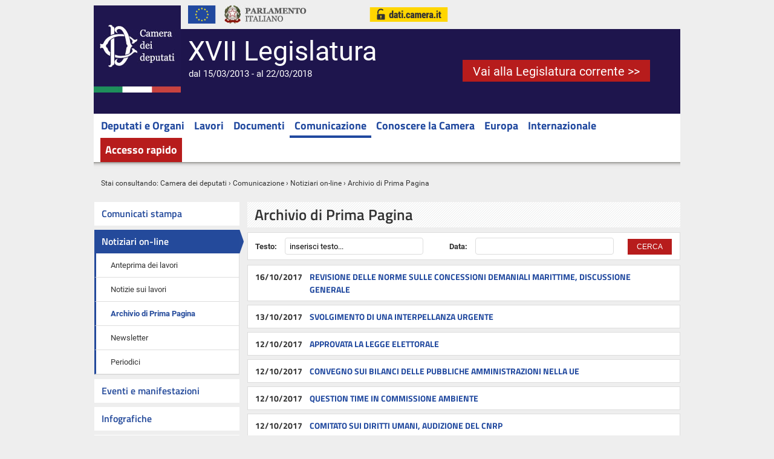

--- FILE ---
content_type: text/html; charset=utf-8
request_url: https://www.camera.it/leg17/101?current_page_21587=31
body_size: 9337
content:


 <!DOCTYPE html PUBLIC "-//W3C//DTD XHTML 1.0 Strict//EN" "http://www.w3.org/TR/xhtml1/DTD/xhtml1-strict.dtd"> 
<html xmlns="http://www.w3.org/1999/xhtml" xml:lang="it" lang="it">
  <!-- view_groups/show -->
  <head>
    <title>XVII Legislatura -  XVII Legislatura - Comunicazione - Archivio di Prima Pagina</title>
    
    <meta http-equiv="content-type" content="text/html; charset=UTF-8"/>
    <meta name="GENERATOR" content="interact Xmanager" />
    
      <meta name="robots" content="index, follow" />
    
      <meta name="referrer" content="no-referrer-when-downgrade" />
    
      <meta name="twitter:image" content="http://www.camera.it/application/xmanager/projects/leg17/img/header/logo_camera_social_tw_144.jpg" />
    
      <meta name="og:image" content="http://www.camera.it/application/xmanager/projects/leg17/img/header/logo_camera_social.jpg" />
    
      <meta name="twitter:card" content="summary" />
    
      <meta name="sezione" content="comunicazione" />
    
      <meta name="description" content="Camera dei deputati - XVII Legislatura" />
    
      <meta name="last_modified" content="Fri Nov 10 12:16:51 +0100 2017" />
    
      <meta name="keywords" content="" />
    
    <meta http-equiv="X-UA-Compatible" content="IE=edge" />
    
<link href="/application/xmanager/projects/leg17/css/font_face.css?1733844420" media="all" rel="stylesheet" type="text/css" />

    <script type="text/javascript">
//<![CDATA[
var current_project_name = 'Leg17';
var current_mode = 'live';
var current_view = '1522';
var language = 'it';
var current_group = '101';
var current_environment = 'camera_internet';

//]]>
</script>

<script src="/javascripts/cache/Leg17.9307c799d67710c91ae941b3eeabcf4a.js?1641833926" type="text/javascript"></script>

<link href="/stylesheets/cache/Leg17.ce0114fdfc8f00058653c3c6b1541669.css?1744292124" media="screen" rel="stylesheet" type="text/css" />

<link href="/application/xmanager/projects/leg17/css/print.css?1450283341" media="print" rel="stylesheet" type="text/css" />

<!--[if IE]>
  <link href="/application/xmanager/projects/leg17/css/ie.css?1452181639" media="screen" rel="stylesheet" type="text/css" />
<![endif]-->



<script type="text/javascript">
//<![CDATA[

//]]>
</script>



  <link rel="shortcut icon" href="/application/xmanager/projects/leg17/img/favicon.ico" type="image/x-icon" />


     
  </head>
  <body id="prima_pagina_archivio"  class="pp-2017" >
    <div id="liquid_container" class="liquid_container">
  <div class="wrapper_header_cols" id="wrapper_header_cols">
    <div id="liquid_header" class="liquid_header">
      
<div class="xmanager_menu_top" id="container_21582"><div id="start"  class="jump">

<div class="jump"><h1>
	Camera dei deputati</h1>
<p><a href="#contenuto" title="Vai al contenuto">Vai al contenuto</a></p>
<h2>
	Sezione di navigazione</h2>
<!--<h2>Menu di ausilio alla navigazione</h2>--><h3>
	Menu di ausilio alla navigazione</h3>
<div><a href="#main_menu" title="Vai al menu di navigazione principale">Vai al menu di navigazione principale</a></div>
</div>
<span class="clear"></span></div><div id="container_187"  class="container_header_link">
<div id="free_code_26474"  class="web_font">
<span class="clear"></span></div><div id="link_and_image_200"  class="logo_camera">
<div class="logo_camera" id="linkandimage_div_200">
  <span>
    <a href="1"  class="logo_camera"  title="Vai alla pagina iniziale"><img alt="Camera dei Deputati"  src="/application/xmanager/projects/leg17/img/header/logo_camera.jpg"    /></a>
  </span>
</div>
<span class="clear"></span></div><div id="link_and_image_26464"  class="logo_ue">
<div class="logo_ue" id="linkandimage_div_26464">
  <span>
    <img alt="Unione Europea"  src="/application/xmanager/projects/leg17/img/header/logo-ue.png"    />
  </span>
</div>
<span class="clear"></span></div><div id="link_and_image_169"  class="logo_parlamento_italiano">
<div class="logo_parlamento_italiano" id="linkandimage_div_188">
  <span>
    <a href="http://www.parlamento.it"  class="logo_parlamento_italiano"  title="Vai al sito web del Parlamento Italiano"><img alt="Vai al sito web del Parlamento Italiano"  src="/application/xmanager/projects/leg17/img/header/logo_parlamento.jpg"    /></a>
  </span>
</div>
<span class="clear"></span></div><div id="tree_menu_227"  class="menu_top_service">

<ul><li class="lingue OnClick"></li><li class="dati_camera OnClick"><a href="http://dati.camera.it/" title="" class="dati_camera OnClick"><img src="/application/xmanager/projects/leg17/img/tumb_h_daticamera.gif" alt="dati.camera.it" /></a></li></ul>
<span class="clear"></span></div><div id="free_code_26462"  class="social_link_wrapper">
<span class="titoloxviileg">XVII Legislatura</span>
<span class="titolodalal">dal 15/03/2013 - al 22/03/2018</span>
<div class="buttoncorrente"><a href="http://www.camera.it" title="Vai alla legislatura corrente">Vai alla Legislatura corrente >></a></div>

<!-- <a class="bt_tw" href="http://twitter.com/montecitorio" title="vai al profilo Twitter della Camera"><img src="/application/xmanager/projects/leg17/img/header/bt_tw.jpg" alt="logo Twitter" /></a>
<a class="bt_fb" href="https://www.facebook.com/Cameradeideputati" title="Vai alla pagina Facebook della Camera"><img src="/application/xmanager/projects/leg17/img/header/bt_fb.jpg" alt="logo Facebook" /></a>
<a class="bt_flk" href="https://www.flickr.com/photos/cameradeideputati/sets" title="vai al canale Flickr Camera"><img src="/application/xmanager/projects/leg17/img/header/bt_flk.jpg" alt="logo Flickr" /></a>
<a class="bt_yt" href="http://webtv.camera.it" title="vai alla Web Tv"><img src="/application/xmanager/projects/leg17/img/header/bt_webtv.jpg" alt="Web Tv" /></a>

<a class="bt_yt" href="http://www.youtube.com/cameradeideputati" title="vai al canale Youtube Camera"><img src="/application/xmanager/projects/leg17/img/header/bt_yt.jpg" alt="logo You Tube" /></a> -->




















<span class="clear"></span></div><div id="free_code_18672"  class="share">

<script type="text/javascript">
//<![CDATA[
/*
var status=0;
var titolo=document.getElementsByTagName("title")[0].innerHTML;
//var url=document.URL;
var url=encodeURIComponent(document.location.href)
function flip() {
	status=1-status;    
	if (status==1) {
	  document.getElementById('social').style.visibility='visible';
	  document.getElementById('social').style.display='block';
	} 
	else {
	  document.getElementById('social').style.visibility='collapse';
	  document.getElementById('social').style.display='none';
	}
}
*/
//]]>
</script>
<!--
<a title="Condividi" href="#" onclick="javascript:flip()"><img alt="Condividi" src="/application/xmanager/projects/Leg17/img/social/condividi.jpg" /></a><br />
-->
<div id="social" style="visibility:collapse;display:none;elevation:above;">
<!-- span style="color:white">Condividi sui social network</span -->
<script type="text/javascript">
//<![CDATA[
// pulsante facebook
/*
document.writeln('<a title="Condividi su Facebook" href="http://www.facebook.com/share.php?s=100&p[title]='+titolo+'&p[summary]=\'\'&p[url]='+url+'" target="_blank">');
document.writeln('<img src="/application/xmanager/projects/Leg17/img/social/mini_facebook.gif" alt="Condividi su Facebook" hspace="5" /></a>');
*/
// pulsante twitter
/*
document.writeln('<a title="Condividi su Twitter" href="http://twitter.com/home?status='+titolo+'+-+'+url+'" target="_blank">'); 
document.writeln('<img src="/application/xmanager/projects/Leg17/img/social/mini_twitter.gif" alt="Condividi su Twitter" hspace="5" /></a>');
*/
// pulsante google+
/*
document.writeln('<a title="Condividi su Google+" href="https://plus.google.com/share?url='+url+'" target="_blank">');
document.writeln('<img src="/application/xmanager/projects/Leg17/img/social/mini_googleplus.gif" alt="Condividi su Google+" hspace="5" /></a>');
*/
// pulsante linkedin
/*
document.writeln('<a title="Condividi su LinkedIn" href="http://www.linkedin.com/shareArticle?mini=true&title='+titolo+'&url='+url+'" target="_blank">');
document.writeln('<img src="/application/xmanager/projects/Leg17/img/social/mini_linkedin.gif" alt="Condividi su LinkedIn" hspace="5" /></a>');
*/
//]]>
</script>
</div>














<span class="clear"></span></div>
<span class="clear"></span></div><div id="free_text_5585"  class="jump">

<div class="jump"><!--<h2>MENU DI NAVIGAZIONE PRINCIPALE</h2>--> <h3>MENU DI NAVIGAZIONE PRINCIPALE</h3> <a title="Vai al contenuto" href="#inizio_contenuto">Vai al contenuto</a></div>
<span class="clear"></span></div><div id="container_197"  class="main_menu_container">
<div id="main_menu"  class="main_menu_top">

<ul><li class="menu02 OnClick"><span><a href="1220" class="menu02 OnClick">Deputati e Organi</a></span></li><li class="OnClick"><span><a href="76" class="OnClick">Lavori</a></span></li><li class="menu04 OnClick"><span><a href="292" class="menu04 OnClick">Documenti</a></span></li><li class="last OnClick current"><span><a href="96" class="last OnClick current">Comunicazione</a></span></li><li class="menu01 OnClick"><span><a href="https://conoscere.camera.it/" class="menu01 OnClick">Conoscere la Camera</a></span></li><li class="OnClick"><span><a href="https://europa.camera.it/" class="OnClick">Europa </a></span></li><li class="menu06 OnClick"><span><a href="https://internazionale.camera.it/" class="menu06 OnClick">Internazionale</a></span></li><li class="accesso_rapido OnClick"><span><a href="1" title="Accesso rapido" class="accesso_rapido OnClick">Accesso rapido</a></span></li></ul>
<span class="clear"></span></div><div id="container_accesso_rapido"  class="container_accesso_rapido">
<script type="text/javascript">
//<![CDATA[

// Observer (load popup with jqueru_ui effects)
Event.observe(window, 'load', function(){
  $('shortcut_full_body').hide();
  $('shortcut_full_body').toggleClassName("hide", false);
  $$('a.accesso_rapido')[0].setAttribute("href", "javascript:void(0)");
  $$('a.accesso_rapido')[0].setAttribute("id", "shortcut");
	
  $$('a.accesso_rapido')[0].observe('click', function(event){
  	//alert('click');
  	var objLink = $$('a.accesso_rapido')[0];
  	var label = "Accesso rapido";
    var bClosed = objLink.innerHTML == label;
    //console.log("bClosed shortcut = " + bClosed);
    if(bClosed){
  	  closeAll('div.main_menu_top a.opened')
    }
    Effect.toggle('shortcut_full_body', 'slide', {afterFinish: function(){
        //alert("fatto");
  		  if(bClosed){
  		  	objLink.setAttribute('label', label);
	  	    objLink.update("Chiudi");
	  	    objLink.toggleClassName("opened", true);
		      //bClosed = false;
		    }else{
		      objLink.update(label);
		      objLink.toggleClassName("opened", false);
		      //bClosed = true;
        }
        objLink = ''
      }
    });
  });
});

//]]>
</script>

<div id="shortcut_full_body" class="hide">
   <div class="wrapper-accesso-rapido">
  <ul class="ul-top">
  	<li>
		<img src="/application/xmanager/projects/leg17/img/accesso-rapido/icon-leggi-doc.png" alt="Leggi e documenti" />
		<ul>
			<li><a href="141" title="Progetti di legge">Progetti di legge</a></li>
			<li><a href="168" title="Doc parlamentari">Doc parlamentari</a></li>
		</ul>
  	</li>
  	<li>
		<img src="/application/xmanager/projects/leg17/img/accesso-rapido/icon-assemblea.png" alt="Assemblea" />
		<ul>
			<li><a href="187" title="Ordine del giorno">Ordine del giorno</a></li>
			<li><a href="207" title="Resoconti dell'Assemblea">Resoconti</a></li>
			<li><a href="76?active_tab_3806=4184" title="Calendario dei lavori">Calendario dei lavori</a></li>
			<li><a href="101" title="Notizie">Notizie</a></li>
		</ul>
  	</li>
  	<li>
		<img src="/application/xmanager/projects/leg17/img/accesso-rapido/icon-commissioni.png" alt="Commissioni" />
		<ul>
			<li><a href="76?active_tab_3806=3811" title="">Calendario settimanale</a></li>
			<li><a href="210" title="Resoconti Giunte e Commissioni">Resoconti</a></li>
			<li><a href="202" title="Resoconti delle audizioni">Audizioni</a></li>
			<li><a href="232" title="Notizie sui lavori">Notizie sui lavori</a></li>
		</ul>
  	</li>
  	<li>
		<img src="/application/xmanager/projects/leg17/img/accesso-rapido/icon-webtv.png" alt="WebTV" />
		<ul>
			<li><a href="http://webtv.camera.it/assemblea" title="Canale Assemblea">Assemblea</a></li>
			<li><a href="http://webtv.camera.it/commissioni" title="Canale Commissioni">Commissioni</a></li>
			<li><a href="http://webtv.camera.it/eventi" title="Canale Eventi">Eventi</a></li>
			<li><a href="http://webtv.camera.it/conferenze_stampa" title="Canale Conferenze stampa">Conferenze stampa</a></li>
		</ul>
  	</li>
  	<li>
		<img src="/application/xmanager/projects/leg17/img/accesso-rapido/icon-banche-dati.png" alt="Banche dati" />
		<ul>
			<li><a href="205" title="Interrogazioni, interpellanze, mozioni, risoluzioni e odg">Interrogazioni, <br />interpellanze, etc.</a></li>
			<li><a href="476?deputatotesto=22" title="Votazioni finali delle leggi approvate in Assemblea">Votazioni</a></li>
			<li><a href="https://www.camera.it/ricerca-emendamenti" title="Emendamenti">Emendamenti</a></li>
			<li><a href="298" title="Ultimi dossier di documentazione">Ultimi Dossier</a></li>
		</ul>
  	</li>
  	<li>
		<img src="/application/xmanager/projects/leg17/img/accesso-rapido/icon-entrareallacamera.png" alt="Entra a Montecitorio" />
		<ul>
			<li><a href="451?conoscerelacamera=375" title="Giornata di formazione a Montecitorio">Giornata di formazione</a></li>
			<li><a href="1253?conoscere_montecitorio=2" title="Visitare Montecitorio e assistere alle sedute">Visitare Montecitorio e assistere alle sedute</a></li>
			<li><a href="950" title="Visita virtuale">Visita virtuale</a></li>
		</ul>
  	</li>
  </ul>
  <span class="clear"></span>
  <ul class="ul-bottom">
  	<li>
		<a href="38?conoscerelacamera=28" title="Norme essenziali"><img src="/application/xmanager/projects/leg17/img/accesso-rapido/icon-norme-essenziali.png" alt="Norme essenziali" /></a>
	</li>
  	<li>
		<a href="http://legislature.camera.it/" title="Legislature precedenti"><img src="/application/xmanager/projects/leg17/img/accesso-rapido/icon-legislature-precedenti.png" alt="Legislature precedenti" /></a>
	</li>
  	<li>
		<a href="292" title="Temi dell'attività parlamentare"><img src="/application/xmanager/projects/leg17/img/accesso-rapido/icon-temi.png" alt="Temi dell'attività parlamentare" /></a>
	</li>
  	<li>
		<a href="https://trasparenza.camera.it" title="Camera trasparente"><img src="/application/xmanager/projects/leg17/img/accesso-rapido/icon-camera-trasparente.png" alt="Camera trasparente" /></a>
	</li>
  </ul>
 <span class="clear bottom-clear"></span>
 </div>


</div>
<noscript>
  <div id="shortcut_full_body_ns">
     <div class="wrapper-accesso-rapido">
  <ul class="ul-top">
  	<li>
		<img src="/application/xmanager/projects/leg17/img/accesso-rapido/icon-leggi-doc.png" alt="Leggi e documenti" />
		<ul>
			<li><a href="141" title="Progetti di legge">Progetti di legge</a></li>
			<li><a href="168" title="Doc parlamentari">Doc parlamentari</a></li>
		</ul>
  	</li>
  	<li>
		<img src="/application/xmanager/projects/leg17/img/accesso-rapido/icon-assemblea.png" alt="Assemblea" />
		<ul>
			<li><a href="187" title="Ordine del giorno">Ordine del giorno</a></li>
			<li><a href="207" title="Resoconti dell'Assemblea">Resoconti</a></li>
			<li><a href="76?active_tab_3806=4184" title="Calendario dei lavori">Calendario dei lavori</a></li>
			<li><a href="101" title="Notizie">Notizie</a></li>
		</ul>
  	</li>
  	<li>
		<img src="/application/xmanager/projects/leg17/img/accesso-rapido/icon-commissioni.png" alt="Commissioni" />
		<ul>
			<li><a href="76?active_tab_3806=3811" title="">Calendario settimanale</a></li>
			<li><a href="210" title="Resoconti Giunte e Commissioni">Resoconti</a></li>
			<li><a href="202" title="Resoconti delle audizioni">Audizioni</a></li>
			<li><a href="232" title="Notizie sui lavori">Notizie sui lavori</a></li>
		</ul>
  	</li>
  	<li>
		<img src="/application/xmanager/projects/leg17/img/accesso-rapido/icon-webtv.png" alt="WebTV" />
		<ul>
			<li><a href="http://webtv.camera.it/assemblea" title="Canale Assemblea">Assemblea</a></li>
			<li><a href="http://webtv.camera.it/commissioni" title="Canale Commissioni">Commissioni</a></li>
			<li><a href="http://webtv.camera.it/eventi" title="Canale Eventi">Eventi</a></li>
			<li><a href="http://webtv.camera.it/conferenze_stampa" title="Canale Conferenze stampa">Conferenze stampa</a></li>
		</ul>
  	</li>
  	<li>
		<img src="/application/xmanager/projects/leg17/img/accesso-rapido/icon-banche-dati.png" alt="Banche dati" />
		<ul>
			<li><a href="205" title="Interrogazioni, interpellanze, mozioni, risoluzioni e odg">Interrogazioni, <br />interpellanze, etc.</a></li>
			<li><a href="476?deputatotesto=22" title="Votazioni finali delle leggi approvate in Assemblea">Votazioni</a></li>
			<li><a href="https://www.camera.it/ricerca-emendamenti" title="Emendamenti">Emendamenti</a></li>
			<li><a href="298" title="Ultimi dossier di documentazione">Ultimi Dossier</a></li>
		</ul>
  	</li>
  	<li>
		<img src="/application/xmanager/projects/leg17/img/accesso-rapido/icon-entrareallacamera.png" alt="Entra a Montecitorio" />
		<ul>
			<li><a href="451?conoscerelacamera=375" title="Giornata di formazione a Montecitorio">Giornata di formazione</a></li>
			<li><a href="1253?conoscere_montecitorio=2" title="Visitare Montecitorio e assistere alle sedute">Visitare Montecitorio e assistere alle sedute</a></li>
			<li><a href="950" title="Visita virtuale">Visita virtuale</a></li>
		</ul>
  	</li>
  </ul>
  <span class="clear"></span>
  <ul class="ul-bottom">
  	<li>
		<a href="38?conoscerelacamera=28" title="Norme essenziali"><img src="/application/xmanager/projects/leg17/img/accesso-rapido/icon-norme-essenziali.png" alt="Norme essenziali" /></a>
	</li>
  	<li>
		<a href="http://legislature.camera.it/" title="Legislature precedenti"><img src="/application/xmanager/projects/leg17/img/accesso-rapido/icon-legislature-precedenti.png" alt="Legislature precedenti" /></a>
	</li>
  	<li>
		<a href="292" title="Temi dell'attività parlamentare"><img src="/application/xmanager/projects/leg17/img/accesso-rapido/icon-temi.png" alt="Temi dell'attività parlamentare" /></a>
	</li>
  	<li>
		<a href="https://trasparenza.camera.it" title="Camera trasparente"><img src="/application/xmanager/projects/leg17/img/accesso-rapido/icon-camera-trasparente.png" alt="Camera trasparente" /></a>
	</li>
  </ul>
 <span class="clear bottom-clear"></span>
 </div>


  </div>
</noscript>









<span class="clear"></span></div><div id="wrapper_cerca"  class="wrapper_cerca">
<script type="text/javascript">
//<![CDATA[

// Observer (load popup with jqueru_ui effects)
Event.observe(window, 'load', function(){
  $('search_full_body').hide();
  $('search_full_body').toggleClassName("hide", false);
  $$('a.cerca')[0].setAttribute("href", "javascript:void(0)");
  $$('a.cerca')[0].setAttribute("id", "search");
  
  $$('a.cerca')[0].observe('click', function(event) {
  	//alert('click');
  	var objLink = $$('a.cerca')[0];
  	var label = "bt-search.png";
  	var openedLabel = "bt-search-open.png";
  	var imgSrc = objLink.getElementsByTagName('img')[0].getAttribute("src");
  	var lastSlash = imgSrc.lastIndexOf("/") + 1;
  	//console.log("last slash " + lastSlash);
  	var imgPath = imgSrc.substr(0, lastSlash);
  	//console.log("imgPath = " + imgPath);
    //console.log(imgSrc.substr(-13)); /*substr(-13, 13)*/
    //var bClosed = imgSrc.substr(-13) == label;
    var bClosed = imgSrc.substr(lastSlash, imgSrc.length) == label;
    //alert(imgSrc.substr(lastSlash, imgSrc.length));
    //console.log("bClosed cerca = " + bClosed);
    if(bClosed){
  	  closeAll('div.main_menu_top a.opened')
    }
		Effect.toggle('search_full_body', 'slide', {afterFinish: function(){
			  //alert("fatto");
		    if(bClosed){
		    	objLink.setAttribute('label', imgPath + label);
		      objLink.getElementsByTagName('img')[0].setAttribute("src", imgPath + openedLabel);
		      objLink.toggleClassName("opened", true);
		      //bClosed = false;
		    }else{
		      objLink.getElementsBySelector('img')[0].setAttribute("src", imgPath + label)
		      objLink.toggleClassName("opened", false);
		      //bClosed = true;
		    }
		    //objLink = '';
      }
  	});	
  });
});

//]]>
</script>

<div id="search_full_body" class="hide">
  <form method="get" action="890">
<div class="cnt_textfield">
    <label for="q" class="jump">Cerca nel sito</label> 
    <input type="text" value="Cerca nel sito..." onfocus="if(this.value=='Cerca nel sito...') {this.value='';}" name="q" id="q" class="free_search"/>
</div>    
  <div class="cnt_button">
      <button value="cerca" type="submit" onclick="if(document.getElementById('q').value == 'Cerca nel sito...'){document.getElementById('q').value = ''};" class="button">Cerca</button>
  </div>
</form>

</div>
<noscript>
  <div id="search_full_body_ns">
    <form method="get" action="890">
<div class="cnt_textfield">
    <label for="q_ns" class="jump">Cerca nel sito</label> 
    <input type="text" value="Cerca nel sito..." onfocus="if(this.value=='Cerca nel sito...') {this.value='';}" name="q" id="q_ns" class="free_search"/>
</div>    
  <div class="cnt_button">
      <button value="cerca" type="submit" onclick="if(document.getElementById('q').value == 'Cerca nel sito...'){document.getElementById('q').value = ''};" class="button">Cerca</button>
  </div>
</form>

  </div>
</noscript>







<span class="clear"></span></div>
<span class="clear"></span></div><div id="container_239"  class="container_breadcrumbs">
<div id="free_text_240"  class="breadcrumbs">

<div class="breadcrumbs"><p>Stai consultando: <a href="1">Camera dei deputati</a> &rsaquo; <a href="96">Comunicazione</a> &rsaquo; <a href="254">Notiziari on-line</a> &rsaquo; Archivio di Prima Pagina</p>
</div>
<span class="clear"></span></div>
<span class="clear"></span></div><span class="clear"></span></div>

    </div>
    <div id="cnt_cols">
      <div id="liquid_col_sx" class="liquid_col_sx">
        
<div class="xmanager_col_sx" id="container_21583"><div id="free_text_5586"  class="jump">

<div class="jump"><a name="contenuto"></a><h2 id="inizio_contenuto">INIZIO CONTENUTO</h2></div>
<span class="clear"></span></div><div id="comunicazione"  class="bg_identita_menu">
<div id="link_and_image_1509"  class="heading_box"><div class="heading_box_label"><h3>COMUNICAZIONE</h3></div>
<div class="heading_box" id="linkandimage_div_1509">
  <span>
    
  </span>
</div>
<span class="clear"></span></div><div id="free_text_5587_hide"  class="jump">

<div class="jump"><h4>MENU DI NAVIGAZIONE DELLA SEZIONE</h4> <!--<h2>MENU DI NAVIGAZIONE DELLA SEZIONE</h2>--> <!--<a href="#altro_contenuto" title="Vai al contenuto">Vai al resto del contenuto</a>--> <a href="#altro_contenuto" title="Salta il menu">Salta il menu</a></div>
<span class="clear"></span></div><div id="tree_menu_1510"  class="container_menu">

<ul><li class="nobordertop OnClick"><span><a href="96" class="nobordertop OnClick">Comunicati stampa</a></span></li><li class=" OnClick active"><span><a href="254" class="closed OnClick">Notiziari on-line</a></span><ul><li class="url OnClick"><span><a href="254" class="url OnClick">Anteprima dei lavori</a></span></li><li class="url OnClick"><span><a href="232" class="url OnClick">Notizie sui lavori</a></span></li><li class="current"><span><a href="101" class="current">Archivio di Prima Pagina</a></span></li><li class="url OnClick"><span><a href="331" class="url OnClick">Newsletter</a></span></li><li class="url OnClick"><span><a href="1055" class="url OnClick">Periodici</a></span></li></ul></li><li class="closed OnClick"><span><a href="536" class="closed OnClick">Eventi e manifestazioni</a></span><ul><li class="url OnClick"><span><a href="536" class="url OnClick">Mostre, concerti, convegni, conferenze</a></span></li><li class="url OnClick"><span><a href="463" class="url OnClick">Concerti di bande militari</a></span></li></ul></li><li class="OnClick"><span><a href="1142" class="OnClick">Infografiche</a></span></li><li class="OnClick"><span><a href="583" class="OnClick">La Camera per immagini</a></span></li></ul>
<span class="clear"></span></div>
<span class="clear"></span></div><span class="clear"></span></div>

      </div>
      <div id="liquid_content" class="liquid_content">
        
<div class="xmanager_content" id="container_21584"><div id="free_text_5588"  class="jump">

<div class="jump"><p><a name="altro_contenuto"></a></p>
</div>
<span class="clear"></span></div><div id="container_4422"  class="archivio-pp container_box_475"><div class="archivio-pp container_box_475_label"><h4 class="main_title">Archivio di Prima Pagina</h4></div>
<div id="free_text_6638"  class="cnt_form_voto content">

<div class="cnt_form_voto content"><form action="654" id="FormCerca" method="get">
	<div class="cnt_textfield"><input name="action" type="hidden" value="refine" /><label for="testo">Testo:</label> <input id="testo" maxlength="255" name="shadow_primapagina_testo" onfocus="if(this.value=='inserisci testo...') this.value='';" size="20" type="text" value="inserisci testo..." /></div>
	<div class="cnt_textfield"><label for="shadow_primapagina_data">Data:</label> <input class="calendar_select" id="shadow_primapagina_data" maxlength="10" name="shadow_primapagina_data" size="10" type="text" /></div>
	<div class="cnt_button"><button class="genera_elenco_ricerca_avanzata" id="genera_elenco_ricerca_avanzata" onclick="if(this.form.testo.value=='inserisci testo...') this.form.testo.value='';" title="cerca" type="submit">Cerca</button></div>
</form>
</div>
<span class="clear"></span></div><div id="list_21587"  class="main_text primopiano">

<ul class="main_text primopiano_ul">

      <li  class="main_text primopiano_li_1" id="main_text_primopiano_li_7317">
              <div class="data" >
16/10/2017</div>

              <div class="titolo" >
<h5 class=""><a href="1132?shadow_primapagina=7317
" class="" title="">Revisione delle norme sulle concessioni demaniali marittime, discussione generale</a></h5></div>

              
                  
      <span class="clear"></span>
    </li>
      <li  class="main_text primopiano_li_2" id="main_text_primopiano_li_7315">
              <div class="data" >
13/10/2017</div>

              <div class="titolo" >
<h5 class=""><a href="1132?shadow_primapagina=7315
" class="" title="">Svolgimento di una interpellanza urgente</a></h5></div>

              
                  
      <span class="clear"></span>
    </li>
      <li  class="main_text primopiano_li_3" id="main_text_primopiano_li_7314">
              <div class="data" >
12/10/2017</div>

              <div class="titolo" >
<h5 class=""><a href="1132?shadow_primapagina=7314
" class="" title="">Approvata la legge elettorale</a></h5></div>

              
                  
      <span class="clear"></span>
    </li>
      <li  class="main_text primopiano_li_4" id="main_text_primopiano_li_7313">
              <div class="data" >
12/10/2017</div>

              <div class="titolo" >
<h5 class=""><a href="1132?shadow_primapagina=7313
" class="" title="">Convegno sui bilanci delle pubbliche amministrazioni nella Ue </a></h5></div>

              
                  
      <span class="clear"></span>
    </li>
      <li  class="main_text primopiano_li_5" id="main_text_primopiano_li_7312">
              <div class="data" >
12/10/2017</div>

              <div class="titolo" >
<h5 class=""><a href="1132?shadow_primapagina=7312
" class="" title="">Question time in Commissione Ambiente </a></h5></div>

              
                  
      <span class="clear"></span>
    </li>
      <li  class="main_text primopiano_li_6" id="main_text_primopiano_li_7311">
              <div class="data" >
12/10/2017</div>

              <div class="titolo" >
<h5 class=""><a href="1132?shadow_primapagina=7311
" class="" title="">Comitato sui diritti umani, audizione del CNRP </a></h5></div>

              
                  
      <span class="clear"></span>
    </li>
      <li  class="main_text primopiano_li_7" id="main_text_primopiano_li_7310">
              <div class="data" >
12/10/2017</div>

              <div class="titolo" >
<h5 class=""><a href="1132?shadow_primapagina=7310
" class="" title="">Uranio impoverito, esame testimoniale del militare Lentini  </a></h5></div>

              
                  
      <span class="clear"></span>
    </li>
      <li  class="main_text primopiano_li_8" id="main_text_primopiano_li_7309">
              <div class="data" >
12/10/2017</div>

              <div class="titolo" >
<h5 class=""><a href="1132?shadow_primapagina=7309
" class="" title="">Federalismo fiscale, audizione di Ruffini, direttore dell’Agenzia delle entrate </a></h5></div>

              
                  
      <span class="clear"></span>
    </li>
      <li  class="main_text primopiano_li_9" id="main_text_primopiano_li_7307">
              <div class="data" >
11/10/2017</div>

              <div class="titolo" >
<h5 class=""><a href="1132?shadow_primapagina=7307
" class="" title="">Legge elettorale, votata la fiducia agli articoli 1 e 2</a></h5></div>

              
                  
      <span class="clear"></span>
    </li>
      <li  class="main_text primopiano_li_10" id="main_text_primopiano_li_7306">
              <div class="data" >
11/10/2017</div>

              <div class="titolo" >
<h5 class=""><a href="1132?shadow_primapagina=7306
" class="" title="">Convegno “Fattore acqua, igiene, ambiente, etica, economia” con Sereni e Galletti </a></h5></div>

              
                  
      <span class="clear"></span>
    </li>
  </ul>
<div class="paginator">
  <ul>
    <li class="begin"><a class="begin_page" title="pagina iniziale" href="101?current_page_21587=1" rel="1"> <span class="begin_page"> &laquo;&laquo; </span> </a></li>
    <li class="back"><a class="prev_page" title="pagina precedente" href="101?current_page_21587=30" rel="30"> <span class="prev_page"> &laquo; </span> </a></li>
    <li><span><a class="numbered_list" href="101?current_page_21587=1">1</a></span> ... </li><li><span><a class="numbered_list" href="101?current_page_21587=21" rel="21">21</a></span></li><li><span><a class="numbered_list" href="101?current_page_21587=22" rel="22">22</a></span></li><li><span><a class="numbered_list" href="101?current_page_21587=23" rel="23">23</a></span></li><li><span><a class="numbered_list" href="101?current_page_21587=24" rel="24">24</a></span></li><li><span><a class="numbered_list" href="101?current_page_21587=25" rel="25">25</a></span></li><li><span><a class="numbered_list" href="101?current_page_21587=26" rel="26">26</a></span></li><li><span><a class="numbered_list" href="101?current_page_21587=27" rel="27">27</a></span></li><li><span><a class="numbered_list" href="101?current_page_21587=28" rel="28">28</a></span></li><li><span><a class="numbered_list" href="101?current_page_21587=29" rel="29">29</a></span></li><li><span><a class="numbered_list" href="101?current_page_21587=30" rel="30">30</a></span></li> <li><span class="current">31</span></li> <li><span><a class="numbered_list" href="101?current_page_21587=32" rel="32">32</a></span></li><li><span><a class="numbered_list" href="101?current_page_21587=33" rel="33">33</a></span></li><li><span><a class="numbered_list" href="101?current_page_21587=34" rel="34">34</a></span></li><li><span><a class="numbered_list" href="101?current_page_21587=35" rel="35">35</a></span></li><li><span><a class="numbered_list" href="101?current_page_21587=36" rel="36">36</a></span></li><li><span><a class="numbered_list" href="101?current_page_21587=37" rel="37">37</a></span></li><li><span><a class="numbered_list" href="101?current_page_21587=38" rel="38">38</a></span></li><li><span><a class="numbered_list" href="101?current_page_21587=39" rel="39">39</a></span></li><li><span><a class="numbered_list" href="101?current_page_21587=40" rel="40">40</a></span></li><li><span><a class="numbered_list" href="101?current_page_21587=41" rel="41">41</a></span></li> <li> ... <span><a class="numbered_list" href="101?current_page_21587=424">424</a></span></li>
    <li class="next"><a class="next_page" title="pagina successiva" href="101?current_page_21587=32" rel="32"> <span class="next_page"> &raquo; </span> </a></li>
    <li class="end"><a class="end_page" title="ultima pagina" href="101?current_page_21587=424" rel="424"> <span class="end_page"> &raquo;&raquo; </span> </a></li>
  </ul>
</div>
<span class="clear"></span></div><div id="free_code_32088" >
<script type="text/javascript">


   $j(document).ready(function(){

   $j("li.main_text").each( function() {
            
        $j(this).find("div.titolo_slider")[0]!=undefined &&  $j(this).find("div.titolo")[0]!=undefined
       
         ?
       
         $j(this).find("div.titolo_slider")[0].remove()

        :  "";
		
		

       });


   });

</script>




<span class="clear"></span></div>
<span class="clear"></span></div><span class="clear"></span></div>

      </div>
      <div id="liquid_col_dx" class="liquid_col_dx">
        
<div class="xmanager_col_dx" id="container_21585"><span class="clear"></span></div>

      </div>
      <div class="clear_cols">&nbsp;</div>
    </div>
  </div>
  <span class="close_wrapper">&nbsp;</span>
  <div id="liquid_footer" class="liquid_footer">
    
<div class="xmanager_footer" id="container_21586"><div id="free_code_8780" >
<script type="text/javascript">
 highlighter.highlight();
 if ($('searchField')) {
   searchAsYouType.initialize($('searchField'), false);
 }
</script>





<span class="clear"></span></div><div id="free_text_5576"  class="jump">

<div class="jump"><h2>Fine contenuto</h2> <h2>MENU DI NAVIGAZIONE DEL DOMINIO PARLAMENTO</h2> <div><a title="Vai al menu di navigazione principale" href="#main_menu">Vai al menu di navigazione principale</a></div></div>
<span class="clear"></span></div><div id="container_221"  class="container_archipelago_footer">
<div id="tree_menu_222"  class="menu_archipelago">

<ul><li class="camera_dep OnClick"><a href="http://www.camera.it" title="" class="camera_dep OnClick"><img src="/application/xmanager/projects/leg17/img/footer/logo-camera-arcipelago.png" alt="Camera dei Deputati" /></a><ul><li class="OnClick"><span><a href="http://storia.camera.it/" class="OnClick">Portale storico</a></span></li><li class="OnClick"><span><a href="http://webtv.camera.it " class="OnClick">WebTv</a></span></li><li class="OnClick"><span><a href="http://www.youtube.com/cameradeideputati" class="OnClick">YouTube</a></span></li><li class="OnClick"><span><a href="http://camera.archivioluce.com/archivioluce/camera" class="OnClick">Portale Luce - Camera </a></span></li></ul></li><li class="OnClick"><span>La Presidente <br />della Camera</span><ul><li class="OnClick"><span><a href="http://presidenteboldrini.camera.it/7" class="OnClick">Biografia</a></span></li><li class="OnClick"><span><a href="http://presidenteboldrini.camera.it/6" class="OnClick">Agenda</a></span></li><li class="OnClick"><span><a href="http://presidenteboldrini.camera.it/12" class="OnClick">Notizie</a></span></li><li class="OnClick"><span><a href="http://presidenteboldrini.camera.it/11" class="OnClick">Comunicati</a></span></li><li class="OnClick"><span><a href="http://presidenteboldrini.camera.it/25" class="OnClick">Discorsi</a></span></li><li class="OnClick"><span><a href="http://presidenteboldrini.camera.it/13" class="OnClick">Foto/Video</a></span></li></ul></li><li class="OnClick"><span>Il Senato <br />della Repubblica</span><ul><li class="OnClick"><span><a href="http://www.senato.it/1009" class="OnClick">L'istituzione</a></span></li><li class="OnClick"><span><a href="http://www.senato.it/2765" class="OnClick">Lavori del Senato</a></span></li><li class="OnClick"><span><a href="http://www.senato.it/2867" class="OnClick"> Leggi e documenti</a></span></li><li class="OnClick"><span><a href="http://www.senato.it/2987" class="OnClick">Attualità</a></span></li><li class="OnClick"><span><a href="http://www.senato.it/3002" class="OnClick">Relazioni con i cittadini</a></span></li></ul></li><li class="OnClick"><span>Parlamento.it</span><ul><li class="OnClick"><span><a href="http://www.parlamento.it" class="OnClick">Parlamento in seduta comune</a></span></li><li class="OnClick"><span><a href="http://www.parlamento.it/941?legislatura_numero=17" class="OnClick">Organismi bicamerali</a></span></li><li class="OnClick"><span><a href="http://ue2014.parlamento.it" class="OnClick">Semestre UE</a></span></li><li class="OnClick"><span><a href="http://www.parlamento.it/798" class="OnClick">Rapporti internazionali</a></span></li><li class="OnClick"><span><a href="http://www.parlamento.it/806" class="OnClick">Polo bibliotecario parlamentare</a></span></li><li class="OnClick"><span><a href="http://www.normattiva.it/static/index.html" class="OnClick">Normattiva: il portale della legge vigente</a></span></li></ul></li><li class="OnClick"><span>Altre istituzioni</span><ul><li class="OnClick"><span><a href="http://www.quirinale.it/" class="OnClick">Presidenza della Repubblica</a></span></li><li class="OnClick"><span><a href="http://www.governo.it/" class="OnClick">Presidenza del Consiglio</a></span></li><li class="OnClick"><span><a href="https://european-union.europa.eu/index_it" class="OnClick">Unione Europea</a></span></li><li class="OnClick"><span><a href="http://www.cortecostituzionale.it" class="OnClick">Corte Costituzionale</a></span></li></ul></li></ul>
<span class="clear"></span></div>
<span class="clear"></span></div><div id="free_text_5577"  class="jump">

<div class="jump"><h2>FINE PAGINA</h2> <div><a href="#main_menu" title="Vai al menu di navigazione principale">Vai al menu di navigazione principale</a></div> <div><a href="#start" title="Vai a inizio pagina">Vai a inizio pagina</a></div></div>
<span class="clear"></span></div><div id="container_26457"  class="footer_bottom">
<div id="free_code_26461"  class="copyright">
<span>Camera dei deputati 2015 &copy; Tutti i diritti riservati</span>

<span class="clear"></span></div><div id="tree_menu_26460"  class="menu_top_service">

<ul><li class="OnClick"><span><a href="http://www.camera.it/socialmedia" class="OnClick">Social media policy</a></span></li><li class="OnClick"><span><a href="http://www.camera.it/privacy" class="OnClick">Privacy</a></span></li><li class="OnClick"><span><a href="66" class="OnClick">Mappa del sito</a></span></li><li class="OnClick"><span><a href="http://www.camera.it/avvisolegale" class="OnClick">Avviso legale</a></span></li><li class="OnClick"><span><a href="http://www.camera.it/accessibilita" class="OnClick">Accessibilità</a></span></li><li class="OnClick"><span><a href="http://www.camera.it/cookiepolicy" class="OnClick">Cookie</a></span></li></ul>
<span class="clear"></span></div><div id="free_code_22364"  class="social_link_wrapper hide">
<a class="bt_tw" href="http://twitter.com/montecitorio" title="vai al profilo Twitter della Camera"><img src="/application/xmanager/projects/leg17/img/footer/bt_tw.jpg" alt="logo Twitter" /></a>
<a class="bt_fb" href="https://www.facebook.com/Cameradeideputati" title="Vai alla pagina Facebook della Camera"><img src="/application/xmanager/projects/leg17/img/footer/bt_fb.jpg" alt="logo Facebook" /></a>
<a class="bt_flk" href="https://www.flickr.com/photos/cameradeideputati/sets" title="vai al canale Flickr Camera"><img src="/application/xmanager/projects/leg17/img/footer/bt_flk.jpg" alt="logo Flickr" /></a>
<a class="bt_yt" href="http://webtv.camera.it" title="vai alla Web Tv"><img src="/application/xmanager/projects/leg17/img/footer/bt_webtv.jpg" alt="Web Tv" /></a>
<a class="bt_yt" href="http://www.youtube.com/cameradeideputati" title="vai al canale Youtube Camera"><img src="/application/xmanager/projects/leg17/img/footer/bt_yt.jpg" alt="logo You Tube" /></a>


<span class="clear"></span></div>
<span class="clear"></span></div><span class="clear"></span></div>

  </div>
</div>


    <script type="text/javascript">
//<![CDATA[
      treemenu_collapsifier();
      collapsifier();
      list_collapsifier('');
      applyTargetBlank();
      //slideshowInitialize();
      if(current_mode == 'editing') applyAllWidgetSortables();

//]]>
</script>
  </body>
</html>



--- FILE ---
content_type: text/css
request_url: https://www.camera.it/application/xmanager/projects/leg17/css/font_face.css?1733844420
body_size: 687
content:
/* titillium-web-300 - latin */
@font-face {
  font-family: 'Titillium Web';
  font-style: normal;
  font-weight: 300;
  src: url('../fonts/titillium-web-v6-latin-300.eot'); /* IE9 Compat Modes */
  src: local('Titillium Web Light'), local('TitilliumWeb-Light'),
       url('../fonts/titillium-web-v6-latin-300.eot?#iefix') format('embedded-opentype'), /* IE6-IE8 */
       url('../fonts/titillium-web-v6-latin-300.woff2') format('woff2'), /* Super Modern Browsers */
       url('../fonts/titillium-web-v6-latin-300.woff') format('woff'), /* Modern Browsers */
       url('../fonts/titillium-web-v6-latin-300.ttf') format('truetype'), /* Safari, Android, iOS */
       url('../fonts/titillium-web-v6-latin-300.svg#TitilliumWeb') format('svg'); /* Legacy iOS */
}
/* titillium-web-regular - latin */
@font-face {
  font-family: 'Titillium Web';
  font-style: normal;
  font-weight: 400;
  src: url('../fonts/titillium-web-v6-latin-regular.eot'); /* IE9 Compat Modes */
  src: local('Titillium Web Regular'), local('TitilliumWeb-Regular'),
       url('../fonts/titillium-web-v6-latin-regular.eot?#iefix') format('embedded-opentype'), /* IE6-IE8 */
       url('../fonts/titillium-web-v6-latin-regular.woff2') format('woff2'), /* Super Modern Browsers */
       url('../fonts/titillium-web-v6-latin-regular.woff') format('woff'), /* Modern Browsers */
       url('../fonts/titillium-web-v6-latin-regular.ttf') format('truetype'), /* Safari, Android, iOS */
       url('../fonts/titillium-web-v6-latin-regular.svg#TitilliumWeb') format('svg'); /* Legacy iOS */
}
/* titillium-web-600 - latin */
@font-face {
  font-family: 'Titillium Web';
  font-style: normal;
  font-weight: 600;
  src: url('../fonts/titillium-web-v4-latin-600.eot'); /* IE9 Compat Modes */
  src: local('Titillium WebSemiBold'), local('TitilliumWeb-SemiBold'),
       url('../fonts/titillium-web-v4-latin-600.eot?#iefix') format('embedded-opentype'), /* IE6-IE8 */
       url('../fonts/titillium-web-v4-latin-600.woff2') format('woff2'), /* Super Modern Browsers */
       url('../fonts/titillium-web-v4-latin-600.woff') format('woff'), /* Modern Browsers */
       url('../fonts/titillium-web-v4-latin-600.ttf') format('truetype'), /* Safari, Android, iOS */
       url('../fonts/titillium-web-v4-latin-600.svg#TitilliumWeb') format('svg'); /* Legacy iOS */
}

/* titillium-web-700 - latin */
@font-face {
  font-family: 'Titillium Web';
  font-style: normal;
  font-weight: 700;
  src: url('../fonts/titillium-web-v4-latin-700.eot'); /* IE9 Compat Modes */
  src: local('Titillium WebBold'), local('TitilliumWeb-Bold'),
       url('../fonts/titillium-web-v4-latin-700.eot?#iefix') format('embedded-opentype'), /* IE6-IE8 */
       url('../fonts/titillium-web-v4-latin-700.woff2') format('woff2'), /* Super Modern Browsers */
       url('../fonts/titillium-web-v4-latin-700.woff') format('woff'), /* Modern Browsers */
       url('../fonts/titillium-web-v4-latin-700.ttf') format('truetype'), /* Safari, Android, iOS */
       url('../fonts/titillium-web-v4-latin-700.svg#TitilliumWeb') format('svg'); /* Legacy iOS */
}

/* roboto-300 - latin */
@font-face {
  font-family: 'Roboto';
  font-style: normal;
  font-weight: 300;
  src: url('../fonts/roboto-v15-latin-300.eot'); /* IE9 Compat Modes */
  src: local('Roboto Light'), local('Roboto-Light'),
       url('../fonts/roboto-v15-latin-300.eot?#iefix') format('embedded-opentype'), /* IE6-IE8 */
       url('../fonts/roboto-v15-latin-300.woff2') format('woff2'), /* Super Modern Browsers */
       url('../fonts/roboto-v15-latin-300.woff') format('woff'), /* Modern Browsers */
       url('../fonts/roboto-v15-latin-300.ttf') format('truetype'), /* Safari, Android, iOS */
       url('../fonts/roboto-v15-latin-300.svg#Roboto') format('svg'); /* Legacy iOS */
}

/* roboto-regular - latin */
@font-face {
  font-family: 'Roboto';
  font-style: normal;
  font-weight: 400;
  src: url('../fonts/roboto-v15-latin-regular.eot'); /* IE9 Compat Modes */
  src: local('Roboto'), local('Roboto-Regular'),
       url('../fonts/roboto-v15-latin-regular.eot?#iefix') format('embedded-opentype'), /* IE6-IE8 */
       url('../fonts/roboto-v15-latin-regular.woff2') format('woff2'), /* Super Modern Browsers */
       url('../fonts/roboto-v15-latin-regular.woff') format('woff'), /* Modern Browsers */
       url('../fonts/roboto-v15-latin-regular.ttf') format('truetype'), /* Safari, Android, iOS */
       url('../fonts/roboto-v15-latin-regular.svg#Roboto') format('svg'); /* Legacy iOS */
}

/* roboto-500 - latin */
@font-face {
  font-family: 'Roboto';
  font-style: normal;
  font-weight: 500;
  src: url('../fonts/roboto-v15-latin-500.eot'); /* IE9 Compat Modes */
  src: local('Roboto Medium'), local('Roboto-Medium'),
       url('../fonts/roboto-v15-latin-500.eot?#iefix') format('embedded-opentype'), /* IE6-IE8 */
       url('../fonts/roboto-v15-latin-500.woff2') format('woff2'), /* Super Modern Browsers */
       url('../fonts/roboto-v15-latin-500.woff') format('woff'), /* Modern Browsers */
       url('../fonts/roboto-v15-latin-500.ttf') format('truetype'), /* Safari, Android, iOS */
       url('../fonts/roboto-v15-latin-500.svg#Roboto') format('svg'); /* Legacy iOS */
}

/* roboto-700 - latin */
@font-face {
  font-family: 'Roboto';
  font-style: normal;
  font-weight: 700;
  src: url('../fonts/roboto-v15-latin-700.eot'); /* IE9 Compat Modes */
  src: local('Roboto Bold'), local('Roboto-Bold'),
       url('../fonts/roboto-v15-latin-700.eot?#iefix') format('embedded-opentype'), /* IE6-IE8 */
       url('../fonts/roboto-v15-latin-700.woff2') format('woff2'), /* Super Modern Browsers */
       url('../fonts/roboto-v15-latin-700.woff') format('woff'), /* Modern Browsers */
       url('../fonts/roboto-v15-latin-700.ttf') format('truetype'), /* Safari, Android, iOS */
       url('../fonts/roboto-v15-latin-700.svg#Roboto') format('svg'); /* Legacy iOS */
}

/* roboto-900 - latin */
@font-face {
  font-family: 'Roboto';
  font-style: normal;
  font-weight: 900;
  src: url('../fonts/roboto-v15-latin-900.eot'); /* IE9 Compat Modes */
  src: local('Roboto Black'), local('Roboto-Black'),
       url('../fonts/roboto-v15-latin-900.eot?#iefix') format('embedded-opentype'), /* IE6-IE8 */
       url('../fonts/roboto-v15-latin-900.woff2') format('woff2'), /* Super Modern Browsers */
       url('../fonts/roboto-v15-latin-900.woff') format('woff'), /* Modern Browsers */
       url('../fonts/roboto-v15-latin-900.ttf') format('truetype'), /* Safari, Android, iOS */
       url('../fonts/roboto-v15-latin-900.svg#Roboto') format('svg'); /* Legacy iOS */
}

/* roboto-condensed-300italic - latin */
/*
@font-face {
  font-family: 'Roboto Condensed';
  font-style: italic;
  font-weight: 300;
  src: url('../fonts/roboto-condensed-v13-latin-300-italic.eot'); /* IE9 Compat Modes */
/*  src: local('Roboto Condensed Light Italic'), local('RobotoCondensed-LightItalic'),
       url('../fonts/roboto-condensed-v13-latin-300-italic.eot?#iefix') format('embedded-opentype'), /* IE6-IE8 */
 /*      url('../fonts/roboto-condensed-v13-latin-300-italic.woff2') format('woff2'), /* Super Modern Browsers */
 /*      url('../fonts/roboto-condensed-v13-latin-300-italic.woff') format('woff'), /* Modern Browsers */
 /*      url('../fonts/roboto-condensed-v13-latin-300-italic.ttf') format('truetype'), /* Safari, Android, iOS */
 /*      url('../fonts/roboto-condensed-v13-latin-300-italic.svg#RobotoCondensed') format('svg'); /* Legacy iOS */
/*}*/


/* roboto-condensed-regular - latin */
@font-face {
  font-family: 'Roboto Condensed';
  font-style: normal;
  font-weight: 400;
  src: url('../fonts/roboto-condensed-v13-latin-regular.eot'); /* IE9 Compat Modes */
  src: local('Roboto Condensed'), local('RobotoCondensed-Regular'),
       url('../fonts/roboto-condensed-v13-latin-regular.eot?#iefix') format('embedded-opentype'), /* IE6-IE8 */
       url('../fonts/roboto-condensed-v13-latin-regular.woff2') format('woff2'), /* Super Modern Browsers */
       url('../fonts/roboto-condensed-v13-latin-regular.woff') format('woff'), /* Modern Browsers */
       url('../fonts/roboto-condensed-v13-latin-regular.ttf') format('truetype'), /* Safari, Android, iOS */
       url('../fonts/roboto-condensed-v13-latin-regular.svg#RobotoCondensed') format('svg'); /* Legacy iOS */
}

/* roboto-condensed-700 - latin */
@font-face {
  font-family: 'Roboto Condensed';
  font-style: normal;
  font-weight: 700;
  src: url('../fonts/roboto-condensed-v13-latin-700.eot'); /* IE9 Compat Modes */
  src: local('Roboto Condensed Bold'), local('RobotoCondensed-Bold'),
       url('../fonts/roboto-condensed-v13-latin-700.eot?#iefix') format('embedded-opentype'), /* IE6-IE8 */
       url('../fonts/roboto-condensed-v13-latin-700.woff2') format('woff2'), /* Super Modern Browsers */
       url('../fonts/roboto-condensed-v13-latin-700.woff') format('woff'), /* Modern Browsers */
       url('../fonts/roboto-condensed-v13-latin-700.ttf') format('truetype'), /* Safari, Android, iOS */
       url('../fonts/roboto-condensed-v13-latin-700.svg#RobotoCondensed') format('svg'); /* Legacy iOS */
}


--- FILE ---
content_type: text/css
request_url: https://www.camera.it/stylesheets/cache/Leg17.ce0114fdfc8f00058653c3c6b1541669.css?1744292124
body_size: 74717
content:
/* File: /stylesheets/jquery_data_table.css */
/*
 *  File:         demo_table.css
 *  CVS:          $Id$
 *  Description:  CSS descriptions for DataTables demo pages
 *  Author:       Allan Jardine
 *  Created:      Tue May 12 06:47:22 BST 2009
 *  Modified:     $Date$ by $Author$
 *  Language:     CSS
 *  Project:      DataTables
 *
 *  Copyright 2009 Allan Jardine. All Rights Reserved.
 *
 * ***************************************************************************
 * DESCRIPTION
 *
 * The styles given here are suitable for the demos that are used with the standard DataTables
 * distribution (see www.datatables.net). You will most likely wish to modify these styles to
 * meet the layout requirements of your site.
 *
 * Common issues:
 *   'full_numbers' pagination - I use an extra selector on the body tag to ensure that there is
 *     no conflict between the two pagination types. If you want to use full_numbers pagination
 *     ensure that you either have "example_alt_pagination" as a body class name, or better yet,
 *     modify that selector.
 *   Note that the path used for Images is relative. All images are by default located in
 *     ../images/ - relative to this CSS file.
 */

/* * * * * * * * * * * * * * * * * * * * * * * * * * * * * * * * * * * * *
 * DataTables features
 */

.dataTables_wrapper {
	position: relative;
	clear: both;
	zoom: 1; /* Feeling sorry for IE */
}

.dataTables_processing {
	position: absolute;
	top: 50%;
	left: 50%;
	width: 250px;
	height: 30px;
	margin-left: -125px;
	margin-top: -15px;
	padding: 14px 0 2px 0;
	border: 1px solid #ddd;
	text-align: center;
	color: #999;
	font-size: 14px;
	background-color: white;
}

.dataTables_length {
	width: 40%;
	float: left;
}

.dataTables_filter {
	width: 50%;
	float: right;
	text-align: right;
}

.dataTables_info {
	width: 60%;
	float: left;
}

.dataTables_paginate {
	float: right;
	text-align: right;
}

/* Pagination nested */
.paginate_disabled_previous, .paginate_enabled_previous,
.paginate_disabled_next, .paginate_enabled_next {
	height: 19px;
	float: left;
	cursor: pointer;
	color: #111 !important;
}
.paginate_disabled_previous:hover, .paginate_enabled_previous:hover,
.paginate_disabled_next:hover, .paginate_enabled_next:hover {
	text-decoration: none !important;
}
.paginate_disabled_previous:active, .paginate_enabled_previous:active,
.paginate_disabled_next:active, .paginate_enabled_next:active {
	outline: none;
}

.paginate_disabled_previous,
.paginate_disabled_next {
	color: #666 !important;
}
.paginate_disabled_previous, .paginate_enabled_previous {
	padding-left: 23px;
}
.paginate_disabled_next, .paginate_enabled_next {
	padding-right: 23px;
	margin-left: 10px;
}

.paginate_disabled_previous {
	background: url('/images/jq_data_tables/back_disabled.png') no-repeat top left;
}

.paginate_enabled_previous {
	background: url('/images/jq_data_tables/back_enabled.png') no-repeat top left;
}
.paginate_enabled_previous:hover {
	background: url('/images/jq_data_tables/back_enabled_hover.png') no-repeat top left;
}

.paginate_disabled_next {
	background: url('/images/jq_data_tables/forward_disabled.png') no-repeat top right;
}

.paginate_enabled_next {
	background: url('/images/jq_data_tables/forward_enabled.png') no-repeat top right;
}
.paginate_enabled_next:hover {
	background: url('/images/jq_data_tables/forward_enabled_hover.png') no-repeat top right;
}



/* * * * * * * * * * * * * * * * * * * * * * * * * * * * * * * * * * * * *
 * DataTables display
 */
table.display {
	margin: 0 auto;
	clear: both;
	width: 100%;
	
	/* Note Firefox 3.5 and before have a bug with border-collapse
	 * ( https://bugzilla.mozilla.org/show%5Fbug.cgi?id=155955 ) 
	 * border-spacing: 0; is one possible option. Conditional-css.com is
	 * useful for this kind of thing
	 *
	 * Further note IE 6/7 has problems when calculating widths with border width.
	 * It subtracts one px relative to the other browsers from the first column, and
	 * adds one to the end...
	 *
	 * If you want that effect I'd suggest setting a border-top/left on th/td's and 
	 * then filling in the gaps with other borders.
	 */
}

table.display thead th {
	padding: 3px 18px 3px 10px;
	border-bottom: 1px solid black;
	font-weight: bold;
	cursor: pointer;
}

table.display tfoot th {
	padding: 3px 18px 3px 10px;
	border-top: 1px solid black;
	font-weight: bold;
}

table.display tr.heading2 td {
	border-bottom: 1px solid #aaa;
}

table.display td {
	padding: 3px 10px;
}

table.display td.center {
	text-align: center;
}



/* * * * * * * * * * * * * * * * * * * * * * * * * * * * * * * * * * * * *
 * DataTables sorting
 */

.sorting_asc {
	background: url('/images/jq_data_tables/sort_asc.png') no-repeat center right;
}

.sorting_desc {
	background: url('/images/jq_data_tables/sort_desc.png') no-repeat center right;
}

.sorting {
	background: url('/images/jq_data_tables/sort_both.png') no-repeat center right;
}

.sorting_asc_disabled {
	background: url('/images/jq_data_tables/sort_asc_disabled.png') no-repeat center right;
}

.sorting_desc_disabled {
	background: url('/images/jq_data_tables/sort_desc_disabled.png') no-repeat center right;
}
 
table.display thead th:active,
table.display thead td:active {
	outline: none;
}




/* * * * * * * * * * * * * * * * * * * * * * * * * * * * * * * * * * * * *
 * DataTables row classes
 */
table.display tr.odd.gradeA {
	background-color: #ddffdd;
}

table.display tr.even.gradeA {
	background-color: #eeffee;
}

table.display tr.odd.gradeC {
	background-color: #ddddff;
}

table.display tr.even.gradeC {
	background-color: #eeeeff;
}

table.display tr.odd.gradeX {
	background-color: #ffdddd;
}

table.display tr.even.gradeX {
	background-color: #ffeeee;
}

table.display tr.odd.gradeU {
	background-color: #ddd;
}

table.display tr.even.gradeU {
	background-color: #eee;
}


tr.odd {
	background-color: #E2E4FF;
}

tr.even {
	background-color: white;
}





/* * * * * * * * * * * * * * * * * * * * * * * * * * * * * * * * * * * * *
 * Misc
 */
.dataTables_scroll {
	clear: both;
}

.dataTables_scrollBody {
	*margin-top: -1px;
	-webkit-overflow-scrolling: touch;
}

.top, .bottom {
	padding: 15px;
	background-color: #F5F5F5;
	border: 1px solid #CCCCCC;
}

.top .dataTables_info {
	float: none;
}

.clear {
	clear: both;
}

.dataTables_empty {
	text-align: center;
}

tfoot input {
	margin: 0.5em 0;
	width: 100%;
	color: #444;
}

tfoot input.search_init {
	color: #999;
}

td.group {
	background-color: #d1cfd0;
	border-bottom: 2px solid #A19B9E;
	border-top: 2px solid #A19B9E;
}

td.details {
	background-color: #d1cfd0;
	border: 2px solid #A19B9E;
}


.example_alt_pagination div.dataTables_info {
	width: 40%;
}

.paging_full_numbers {
	width: 400px;
	height: 22px;
	line-height: 22px;
}

.paging_full_numbers a:active {
	outline: none
}

.paging_full_numbers a:hover {
	text-decoration: none;
}

.paging_full_numbers a.paginate_button,
 	.paging_full_numbers a.paginate_active {
	border: 1px solid #aaa;
	-webkit-border-radius: 5px;
	-moz-border-radius: 5px;
	padding: 2px 5px;
	margin: 0 3px;
	cursor: pointer;
	*cursor: hand;
	color: #333 !important;
}

.paging_full_numbers a.paginate_button {
	background-color: #ddd;
}

.paging_full_numbers a.paginate_button:hover {
	background-color: #ccc;
	text-decoration: none !important;
}

.paging_full_numbers a.paginate_active {
	background-color: #99B3FF;
}

table.display tr.even.row_selected td {
	background-color: #B0BED9;
}

table.display tr.odd.row_selected td {
	background-color: #9FAFD1;
}


/*
 * Sorting classes for columns
 */
/* For the standard odd/even */
tr.odd td.sorting_1 {
	background-color: #D3D6FF;
}

tr.odd td.sorting_2 {
	background-color: #DADCFF;
}

tr.odd td.sorting_3 {
	background-color: #E0E2FF;
}

tr.even td.sorting_1 {
	background-color: #EAEBFF;
}

tr.even td.sorting_2 {
	background-color: #F2F3FF;
}

tr.even td.sorting_3 {
	background-color: #F9F9FF;
}


/* For the Conditional-CSS grading rows */
/*
 	Colour calculations (based off the main row colours)
  Level 1:
		dd > c4
		ee > d5
	Level 2:
	  dd > d1
	  ee > e2
 */
tr.odd.gradeA td.sorting_1 {
	background-color: #c4ffc4;
}

tr.odd.gradeA td.sorting_2 {
	background-color: #d1ffd1;
}

tr.odd.gradeA td.sorting_3 {
	background-color: #d1ffd1;
}

tr.even.gradeA td.sorting_1 {
	background-color: #d5ffd5;
}

tr.even.gradeA td.sorting_2 {
	background-color: #e2ffe2;
}

tr.even.gradeA td.sorting_3 {
	background-color: #e2ffe2;
}

tr.odd.gradeC td.sorting_1 {
	background-color: #c4c4ff;
}

tr.odd.gradeC td.sorting_2 {
	background-color: #d1d1ff;
}

tr.odd.gradeC td.sorting_3 {
	background-color: #d1d1ff;
}

tr.even.gradeC td.sorting_1 {
	background-color: #d5d5ff;
}

tr.even.gradeC td.sorting_2 {
	background-color: #e2e2ff;
}

tr.even.gradeC td.sorting_3 {
	background-color: #e2e2ff;
}

tr.odd.gradeX td.sorting_1 {
	background-color: #ffc4c4;
}

tr.odd.gradeX td.sorting_2 {
	background-color: #ffd1d1;
}

tr.odd.gradeX td.sorting_3 {
	background-color: #ffd1d1;
}

tr.even.gradeX td.sorting_1 {
	background-color: #ffd5d5;
}

tr.even.gradeX td.sorting_2 {
	background-color: #ffe2e2;
}

tr.even.gradeX td.sorting_3 {
	background-color: #ffe2e2;
}

tr.odd.gradeU td.sorting_1 {
	background-color: #c4c4c4;
}

tr.odd.gradeU td.sorting_2 {
	background-color: #d1d1d1;
}

tr.odd.gradeU td.sorting_3 {
	background-color: #d1d1d1;
}

tr.even.gradeU td.sorting_1 {
	background-color: #d5d5d5;
}

tr.even.gradeU td.sorting_2 {
	background-color: #e2e2e2;
}

tr.even.gradeU td.sorting_3 {
	background-color: #e2e2e2;
}


/*
 * Row highlighting example
 */
.ex_highlight #example tbody tr.even:hover, #example tbody tr.even td.highlighted {
	background-color: #ECFFB3;
}

.ex_highlight #example tbody tr.odd:hover, #example tbody tr.odd td.highlighted {
	background-color: #E6FF99;
}

.ex_highlight_row #example tr.even:hover {
	background-color: #ECFFB3;
}

.ex_highlight_row #example tr.even:hover td.sorting_1 {
	background-color: #DDFF75;
}

.ex_highlight_row #example tr.even:hover td.sorting_2 {
	background-color: #E7FF9E;
}

.ex_highlight_row #example tr.even:hover td.sorting_3 {
	background-color: #E2FF89;
}

.ex_highlight_row #example tr.odd:hover {
	background-color: #E6FF99;
}

.ex_highlight_row #example tr.odd:hover td.sorting_1 {
	background-color: #D6FF5C;
}

.ex_highlight_row #example tr.odd:hover td.sorting_2 {
	background-color: #E0FF84;
}

.ex_highlight_row #example tr.odd:hover td.sorting_3 {
	background-color: #DBFF70;
}


/*
 * KeyTable
 */
table.KeyTable td {
	border: 3px solid transparent;
}

table.KeyTable td.focus {
	border: 3px solid #3366FF;
}

table.display tr.gradeA {
	background-color: #eeffee;
}

table.display tr.gradeC {
	background-color: #ddddff;
}

table.display tr.gradeX {
	background-color: #ffdddd;
}

table.display tr.gradeU {
	background-color: #ddd;
}

div.box {
	height: 100px;
	padding: 10px;
	overflow: auto;
	border: 1px solid #8080FF;
	background-color: #E5E5FF;
}


/* File: /application/xmanager/css/layout_003_style.css */
/*

  Questo è il css condiviso del layout camera_secondo_livello
  Usalo per definire le cose che sono uguali per tutti i progetti.
  Idealmente questo sara' proprio un layout nel senso che definisce la struttura
  del documento, invece dell'aspetto (colori/fonts/etc)

  XManager - Copyright Interact Srl - Roma - Page layout camera_secondo_livello - Tue May  5 15:12:31 2009

*/

/* CSS Document */
body {
	margin:0;
	padding:0;
}
.liquid_container {
	width:100%;
	height:100%;
	margin:0;
	padding:0;
	position:absolute;
}
.liquid_header {
	width: 100%;
	height:17%;
	position:relative;
	background-color:#CCCCFF;
}
.cnt_cols{
	width:100%;
}
.cols_wrapper{
	width:100%;
	background-color:#99CC99;
}
.liquid_col_sx {
	width: 23%;
	height:66%;
	float: left;
	position:relative;
	background-color:#CCCCCC;
}
.liquid_col_dx {
	width: 23%;
	height:66%;
	float: left;
	position:relative;
	background-color:#99FF99;
}
.liquid_content {
	width: 54%;
	height:66%;
	float: left;
	position:relative;
	background-color:#FFCCFF;
}
.liquid_footer {
	width: 100%;
	height:17%;
	clear: both;
	position:relative;
	background-color:#CCFF66;
}
div.clear_cols {
	clear:both;
	line-height:1px;
	font-size:1px;
	height:1px;
}
ul, h1, h2 {
	padding:0;
	margin:0;
}


/* File: /application/xmanager/projects/leg17/css/common_elements.css */
/* --------------------- COMMON ELEMENTS --------------------*/

body {
	font-family: 'Roboto',sans-serif;
	font-style: normal;
	font-weight: 400;
	font-size:.75em;
	color:#333;
	background-color:#eeeeee;
}
a {
	color:#21499F;
	text-decoration:none;
}
a:hover {
	text-decoration:none;
	color:#1537FF!important;
}
img {
	border:0 none;
	list-style-type:none;
	margin:0;
	padding:0;
}
ul.nobullet li{
	list-style-image:none !important;
	list-style-type: none;
}
ul.nobullet li ol li{
	list-style-type: inherit !important;
}
#pubblicazioni_-_pubblicazioni_divulgative ul li div.immagine img,
#pubblicazioni_-_novita_editoriali ul li div.immagine img {
	border:1px solid #000;
	padding:0 !important;
}
#liquid_header div.menu ul li{
	display:inline;
	margin-right:20px;
}
#liquid_header ul li {
	list-style-type:none;
	display:inline;
}
#liquid_header .container_header_link {
	background:transparent url(/application/xmanager/projects/leg17/img/header/header_storico.png) no-repeat 0 48px;
	height:188px;
}
#liquid_header .container_header_link > .logo_camera {
	float:left;
	width:144px;
	height:144px;
	margin-top:9px;
	margin-right:12px;
}
.container_header_link > span.clear {
	display:block;
	clear:both;
}
#liquid_header div.language ul li{
	display:none;
}
#liquid_header div.language ul li:first-child{
	display:inline;
	padding-right:14px;
}
#liquid_header div.logo_parlamento_italiano,
#liquid_header div.logo_ue,
#liquid_header div.menu_top_service,
#liquid_header div.language{
	float:left;
	display:inline-block;
}
#liquid_header .container_header_link > div.logo_ue {
	margin-right:14px;
}
#liquid_header .container_header_link > div.logo_parlamento_italiano {
	margin-right:89px;
	/*margin-right:103px;*/
}
#liquid_header .container_header_link > div.social_link_wrapper > a {
	margin-left:12px;
}
#liquid_header div.language{
	padding-top:17px;
	height:30px;
	font-size:.95em;
	margin-right:20px;
}
#liquid_header div.language div.language_label{
	display:none;
}
#liquid_header div.menu_top_service ul li a{
	font-family: 'Roboto Condensed', sans-serif;
	font-size:12px;
	font-weight:700;
	font-size-adjust:.49;
	color:#333;
	background-color:#eee;
	padding-left:12px;
	margin-left:12px;
	border-left:1px solid #595A5C;
}
#liquid_header div.menu_top_service > ul > li:first-child a,
#liquid_header div.menu_top_service ul li.dati_camera a,
#liquid_header div.menu_top_service ul li.lingue ul li a {
	border:none;
	margin-left:12px;
	padding-left:12px;
}
#liquid_header div.menu_top_service ul li.dati_camera a{
	padding:0 0 0 15px;
	margin:0;
	line-height:1px;
}
#liquid_header .main_menu_top ul li.cerca a{
	line-height:1px;
	padding-left:0;
	padding-right:0;
	margin-right:-21px;
}
#liquid_header .main_menu_top ul li.cerca a:hover {
	background:none;
}
#liquid_header div.menu_top_service ul li.lingue ul li a {
	padding-left:3px;
	margin-left:3px;
}
#liquid_header div.menu_top_service ul li.lingue ul li:first-child a {
	border-left:1px solid #595A5C;
	margin-left:12px;
	padding-left:12px;
}

#liquid_header .share{
	width: 16px;
	position: absolute;
	top: 15.5px; /*16*/
	right: 130px; /*136*/
	z-index:9;  /*500*/
} 

#liquid_header div.main_menu_container {
	clear:both;
}
#liquid_header div.main_menu_container .main_menu_top{
	background:#FFF url(/application/xmanager/projects/leg17/img/header/bg_main_menu.png) repeat-x 0 bottom;
	padding:0 0 16px 4px;
}



#liquid_header div.main_menu_container li.current.accesso_rapido a,
#liquid_header div.main_menu_container li.current.cerca a {
	background-image:none;
}
#liquid_header div.main_menu_container a {
	font-family: 'Titillium Web', sans-serif;
	/*font-size:1.47em;*/
	font-size:18px;
	font-weight:700;
	font-style:normal;
	font-size-adjust:0.49;
	/*font-size-adjust:0.48;*/
	padding:0 8px;
	line-height:40px;
	vertical-align:middle;
	color:#21499F;
	display:inline-block;
}
#liquid_header div.main_menu_container a:hover,
#liquid_header div.main_menu_container a.current {
	color:#21499F!important;
	background:transparent url(/application/xmanager/projects/leg17/img/header/bg-main-menu-hover.png) repeat-x 0 bottom;
}
#liquid_header div.main_menu_container li.accesso_rapido a {
	margin-left:7px;
}
#liquid_header div.main_menu_container li.accesso_rapido a.opened {
	width:116px;
	text-align:center;
}
#liquid_header div.main_menu_container li.accesso_rapido a,
#liquid_header div.main_menu_container li.accesso_rapido a:hover {
	background:#B71C1C;
	color:#FFF!important;
}
#liquid_header div.main_menu_container li.accesso_rapido a:hover {
	background:#B71C1C url(/application/xmanager/projects/leg17/img/header/bg-main-menu-ar-hover.png) repeat-x 0 bottom;
}
#liquid_header div.main_menu_container #shortcut_full_body,
#liquid_header div.main_menu_container #shortcut_full_body_ns {
	background:#eee;
}
	#liquid_header div.container_accesso_rapido {
		margin-left:-5px;
		margin-right:-5px;
		background:#eee;
	}
	#liquid_header div.main_menu_container > span.clear,
	#liquid_header div.container_accesso_rapido > span.clear, 
	#liquid_header div.main_menu_container #shortcut_full_body > div > span.clear,
	#liquid_header div.main_menu_container #shortcut_full_body_ns > div > span.clear {
		display:block;
		clear:both;
	}
	#liquid_header div.main_menu_container #shortcut_full_body > div > span.clear,
	#liquid_header div.main_menu_container #shortcut_full_body_ns > div > span.clear {
		height:20px;
	}
	
	#liquid_header div.main_menu_container #shortcut_full_body > div > span.bottom-clear,
	#liquid_header div.main_menu_container #shortcut_full_body_ns > div > span.bottom-clear {
		height:auto;
	}
	#liquid_header div.main_menu_container #shortcut_full_body ul.ul-top,
	#liquid_header div.main_menu_container #shortcut_full_body_ns ul.ul-top {
		padding-top:15px;
	}
	#liquid_header div.main_menu_container #shortcut_full_body ul.ul-bottom,
	#liquid_header div.main_menu_container #shortcut_full_body_ns ul.ul-bottom {
		margin-bottom:20px;
	}
	#liquid_header div.main_menu_container #shortcut_full_body ul li,
	#liquid_header div.main_menu_container #shortcut_full_body_ns ul li {
		display:block;
		margin-bottom:10px;
	}
	#liquid_header div.main_menu_container #shortcut_full_body > div > ul > li,
	#liquid_header div.main_menu_container #shortcut_full_body_ns > div > ul > li {
		width:16.66666666666667%;
		float:left;
		text-align:center;
	}
	#liquid_header div.main_menu_container #shortcut_full_body ul.ul-bottom li,
	#liquid_header div.main_menu_container #shortcut_full_body_ns ul.ul-bottom li{
		margin-bottom:0;
	}
	
		#liquid_header div.main_menu_container #shortcut_full_body > div > ul > li img,
		#liquid_header div.main_menu_container #shortcut_full_body_ns > div > ul > li img {
			margin-bottom:10px;
		}
		#liquid_header div.main_menu_container #shortcut_full_body > div > ul > li a,
		#liquid_header div.main_menu_container #shortcut_full_body_ns > div > ul > li a {
			font-family:'Roboto Condensed', sans-serif;
			font-size:15px;
			font-weight:600;
			background-color:#eee;
			color:#595A5C;
			line-height:13px;
		}
		
		#liquid_header div.main_menu_container #shortcut_full_body ul li a:hover, 
		#liquid_header div.main_menu_container #shortcut_full_body ul li a.current,
		#liquid_header div.main_menu_container #shortcut_full_body_ns ul li a:hover, 
		#liquid_header div.main_menu_container #shortcut_full_body_ns ul li a.current {
			background:none;
		}
#liquid_header div.main_menu_container #search_full_body,
#liquid_header div.main_menu_container #search_full_body_ns {
	padding:0 12px;
}
#liquid_header div.main_menu_container #search_full_body form,
#liquid_header div.main_menu_container #search_full_body_ns form {
	padding:24px 0;
	display:block;
	height:40px;
}
#liquid_header div.main_menu_container .wrapper_cerca > span.clear{
	display:block;
	clear:both;
}
#liquid_header div.main_menu_container #search_full_body .cnt_textfield,
#liquid_header div.main_menu_container #search_full_body_ns .cnt_textfield{
	width:90%;
	float:left;
}
#liquid_header div.main_menu_container #search_full_body .cnt_button,
#liquid_header div.main_menu_container #search_full_body_ns .cnt_button{
	width:10%;
	float:left;
}
#liquid_header div.main_menu_container #search_full_body .cnt_textfield input,
#liquid_header div.main_menu_container #search_full_body_ns .cnt_textfield input{
	font-size:14px;
	border:1px solid #ddd;
	width:816px;
	padding:9px 12px;
}
#liquid_header div.main_menu_container #search_full_body .cnt_button button,
#liquid_header div.main_menu_container #search_full_body_ns .cnt_button button,
#liquid_content .archivio-pp form#FormCerca button{
	width:100%;
	background:#B71C1C;
	border:none;
	color:#FFF;
	text-transform:uppercase;
	font-size:14px;
	font-weight:700;
	height:37px;
}
#liquid_header div.container_breadcrumbs{
	padding:12px 12px 24px;
	position:relative;
	z-index:20;
}
#liquid_header div.breadcrumbs{
	font-size:1em;
	background-color:transparent;
}
#liquid_header div.breadcrumbs div.breadcrumbs{
	background-color:#EEE;
	color:#333;
}
#liquid_header div.breadcrumbs a{
	color:#343434;
	text-decoration:none;
	background-color:#eee;
}
#liquid_header div.breadcrumbs a:hover{
	text-decoration:none;
	color:#0188F3;
	background-color:#FFFFFF;
}
#liquid_header div.breadcrumbs p{
	margin: 0 !important;
}
/* -------------------- INTERFACE ELEMENTS --------------*/
body#home #liquid_content div.container_box_241,
body#home #liquid_content div.container_box_475,
body#home #liquid_content .xmanager_content div.container_box_724,
body#home #liquid_content div.container_box_643{
	height:auto;
	background-repeat:no-repeat;
	position:relative;
	background-color:#FFFFFF;
	margin-bottom:20px;
}
#liquid_content div.container_box_643{
	width:643px;
}
div.container_box_724 div.rss_icon{
	position:absolute;
	right:5px;
	top:5px;
}
#liquid_content div.container_box_241 div.content_box_241_eventi{
	padding:10px 13px 3px 1px;
	line-height:1.5;
	height: 190px;
	background:url(/application/xmanager/projects/leg17/img/interface_elements/bg_top_box_241x.gif) no-repeat;
	/*border-bottom:1px solid #C2C9D1;*/
}
/* ELIMINA LA PAGINAZIONE NEL BOX EVENTI IN HOMEPAGE CON SLIDESHOW (BUG DELL'OUTPUT CHE MOSTRA CMQ LA PAGINAZIONE)*/
#liquid_content div.container_box_241 div.content_box_241_eventi div.prevSlide,
#liquid_content div.container_box_241 div.content_box_241_eventi div.nextSlide{
	display:none;
}
#liquid_content div.container_box_241 div.content_box_241_eventi ul.content_box_241_eventi_ul{
	border-bottom:1px solid #C2C9D1;
}
#liquid_content div.container_box_241 div.content_box_241_eventi ul li{
	list-style-type:none;
}
#liquid_content div.container_box_241 div.content_box_241_eventi ul li div.titolo_evento_hp{
	font-family:Georgia, "Times New Roman", Times, serif;
	font-size:1.1em;
	color:#000000;
	background-color:#FFFFFF;
	font-weight:bold;
	padding:5px;
	margin-top:5px;
}
#liquid_content div.container_box_241 div.content_box_241_eventi ul li div.titolo_evento_hp a{
	color:#000000;
	background-color:#FFFFFF;
}
#liquid_content div.container_box_241 div.content_box_241_eventi ul li div.titolo_evento_hp a:hover,#liquid_content div.container_box_241 div.content_box_241_eventi ul li div.data_evento a:hover{
	text-decoration:none;
	color:#0486F4;
	color:#0187F6;
	background-color:#FFFFFF;
}
#liquid_content div.container_box_241 div.content_box_241_eventi ul li div.data_evento{
	font-family:Arial, Helvetica, sans-serif;
	font-size:1em;
	font-style:italic;
	color:#21499F;
	padding:5px;
	background-color:#FFFFFF;
}
#liquid_content div.container_box_241 div.content_box_241_eventi ul li div.data_evento a{
	color:#21499F;
	background-color:#FFFFFF;
}
#liquid_content div.container_box_241 span.clear_container_box_241{
	display:block;
	clear:both;
	background-color:#FFFFFF;
}
#liquid_content div.container_box_241 div.altri_eventi_link_label{
	color:#21499F;
	background-color:#FFFFFF;
	font-size:.95em;
	font-weight:bold;
	text-align:right;
	margin-right:38px;
	/*border-top:1px solid #C2C9D1;
	padding-right:28px;*/
	padding-top:6px;
	width:150px;
	/*margin-left:55px;*/
}
#liquid_content div.container_box_241 div.altri_eventi_link_label a{
	color:#21499F;
	background-color:#FFFFFF;
	margin-right:10px;
}

#liquid_content div.container_box_241{
	/*background-image:url(/application/xmanager/projects/leg17/img/interface_elements/bg_top_box_241x.gif);*/
	width:241px;
}
#liquid_content div.container_box_475{
	width:473px; 
	line-height:1.5;
	background-color:#fff;
	border:1px solid #e6e6e6;
	padding:0 0 12px 0;
	/*padding:9px 14px;*/
}
/* Fix per http://xmtest.intra.camera.it:8080/leg17/browse/201 */
#liquid_content div.container_box_475.agenda {
	background-color:#eee;
	border:none;
}
/* ------------- Fine Fix -----------*/

body.external_innercolumn_nocoldx #liquid_content div.container_box_475.agenda {
    background-color: #eee;
    border: none;
    width: 716px;
}

#liquid_content span.close, #liquid_content span.open {
	background-image:url(/application/xmanager/projects/leg17/img/icon-chiudi.png);
	background-repeat:no-repeat;
	background-position:right center;
	position:absolute;
	right:20px;
	top:-4px;
	padding-right:5000px;
	cursor:pointer;
	width:29px;
	height:28px;
}
#liquid_content span.open{
	background-image:url(/application/xmanager/projects/leg17/img/icon-apri.png);
}
#liquid_content div.container_box_475 .simple_link p {
	margin:0;
}
	#liquid_content div.container_box_475 .simple_link a {
		background:#fff url(/application/xmanager/projects/leg17/img/icona-elenco-dep.png) no-repeat 0 0;
		padding-left:30px;
		font-size:14px;
		font-weight:900;
		color:#52A3DB;
		text-transform:uppercase;
	}
#liquid_content div.box_description,
#liquid_content div.container_box_475 div.box_description,
#liquid_content div#schedaAttivitaDeputato div.box_description,
div.temi_abstract,
#liquid_content div.xmanager_content div div.box_description_free_text {
	font-size:15px;
	font-weight:100;
	color:#333333;
	border:1px solid #e1e1e1;
	background-color:#fff;
	padding-bottom:1px;
	margin-bottom:12px;
	position:relative;
	line-height:21px;
}
#liquid_content div.xmanager_content div div.box_description_free_text {
	padding:0 12px;
}
div.temi_abstract{
	width:auto;
	padding:10px;
	margin:10px 0;
	border:1px solid #000000;
}
#liquid_content div.container_box_475 div.main_text,
#liquid_content div.container_box_724 div.main_text,
#liquid_content div.wrapper {
	padding:10px 12px 16px 12px;
	font-size:15px;
	font-weight:100;
	line-height:21px;
	color:#333;
}
#liquid_content div.container_box_475.archivio-pp div.main_text{
	padding-left:0;
	padding-right:0;
}
#liquid_content div.container_box_475 div.main_text div.box_description{
	margin:12px 0 0 0;
	padding:12px 13px;
	border:none;
	border-left:none;
	border-right:none;
	width:auto!important;
}
#liquid_content div.container_box_475 div.main_text div.text_evidence{
	border:1px solid #000000;
	background-color:#EEF2F5;
	margin-bottom:12px;
	padding:12px 13px;
}
#liquid_content div.container_box_475 div.main_text div.text_evidence h5{
	margin-top:0;
}
#liquid_content div.container_box_475 div.main_text div.text_evidence p{
	margin-bottom:0;
}
#liquid_content div.box_description div.description_text,
#liquid_content div.container_box_475 div.box_description div.description_text,
#liquid_content div#schedaAttivitaDeputato div.box_description div.description_text{
	padding:12px 15px;
}
#liquid_content div.box_description div.description_text p {
	margin:0;
}
#liquid_content div.container_box_475 div.box_description h4.main_title{
	background-color:transparent;
	border:none;
	padding:0 0 10px 0;
	border-bottom:1px solid #BAC3CA;
	color:#0C478B;
	padding:15px 12px 10px 15px;
}
#liquid_content div.container_box_475 div.box_description div.main_text{
	background-color:transparent;
	border:none;
	padding:0;
	background-image:none;
	border-top:1px solid #A4ADB4;
	padding:10px 12px 15px 12px;
}
#liquid_content div.container_box_475 div.box_description p{
	margin:0;
}
#liquid_content div.container_box_724{
	height:auto;
}
#liquid_content div.container_box_724 div.titolo_sezione h4 {
    padding: 12px 11px 0 11px;
}
#liquid_content div.container_box_724 div.testo_sezione p {
    padding: 15px 11px;
}
#liquid_content div.container_esplora{
	background-color:#145DA2;
}
#liquid_content div.container_box_475 h4.main_title,
#liquid_content div.container_box_475 div.select_deputati h4.main_title {
	border-bottom:none;
	background:#FFFFFF url(/application/xmanager/projects/leg17/img/interface_elements/bg-main-title.png) repeat 0 0;
	font-family: 'Titillium Web', sans-serif;
	font-size:25px;
	font-weight:600;
	font-style:normal;
	min-height:49px;
}
#liquid_content div.container_box_475 h5{
	font-size:14px;
	font-weight:900;
	margin:20px 0 10px 15px;
}
#liquid_content div.container_box_475 div.collapsible_container h5.sentenze{
	padding-right:55px;
}
#liquid_content div.container_box_475 div.container_label h5{
	font-size:1em;
	font-weight:bold;
	margin:5px 10px 10px 15px;
	padding:0 0 2px 5px;
	border-bottom:1px solid #A3B2C5;
}
#liquid_content div.commissione_apem div.open_close_container {
	position:relative;
}

#liquid_content div.commissione_apem div.open_close_container span.widgetCollapsibleHandler{
	top:5px;
	right:5px;
}
#liquid_content div.commissione_apem div.open_close_container h5{
	border-bottom:1px solid #A3B2C5;
	padding:0 0 5px 0;
	margin:0 0 5px 0;
	line-height:2em;
}
#liquid_content div.container_box_475 h6,div#external_source_5546 h6{
	font-size:15px;
	font-weight:700;
	margin:20px 0 10px 0;
}
#liquid_content div.container_box_475 div#wrapper h6.titolo{
	margin-top:5px;
	text-align:center;
}
#liquid_content div.container_box_475 div#wrapper div#intestazione h6.data{
	margin-bottom:0;
	color:#21499F !important;
	margin-top:0;
	text-align:center;
}
#liquid_content div.container_box_475 div#wrapper div#intestazione h5.numero{
	margin-bottom:0;
	color:#21499F !important;
	margin-top:5px;
	text-align:center;
	font-size:1em;
}
#liquid_content div.container_box_475 div#wrapper ul.comunicati_resoconti_ul{
	font-weight:bold;
}
#liquid_content div.container_box_475 div#wrapper ul.comunicati_resoconti_ul li a{
	font-weight:normal;
}
#liquid_content div.container_box_475 div#wrapper ul.comunicati_resoconti_ul li a.pdf {
	background:transparent url(/application/xmanager/projects/leg17/img/ico-scarica-pdf.png) no-repeat scroll 0 1px;
	display:block;
	padding-left:18px;
	right:10px;
	text-decoration:underline;
}

div.file_pdf a, #liquid_content div.container_box_475 ul.main_text_ul li div.file_pdf a{
	background: transparent url(/application/xmanager/projects/leg17/img/ico-scarica-pdf.png) no-repeat 0 0;
    padding-left: 25px;
    display: block;
}

div#external_source_5546 h7{
	font-size:1em;
	font-weight:bold;
}
div#external_source_5546 h7 sup{
	font-weight:bold;
	display:block;
	margin-bottom:-5px;
}
#liquid_content div.loading_tab{
	position:absolute;
	width:100%;
	text-align:center;
	top:80px;
	z-index:1;
}
div.altri_eventi_link{
	/*width: 115px;
	margin-left: 130px;*/
	margin-left:130px;
}
#liquid_content div.container_box_241 div.altri_eventi_link_label{
	color:#21499F;
	background-color:#FFFFFF;
	font-size:.95em;
	font-weight:bold;
	text-align:right;
	margin-right:38px;
	/*border-top:1px solid #C2C9D1;
	padding-right:28px;*/
	padding-top:6px;
	width:85px;
}
/*    paginator    */
#liquid_content div.paginator{
	font-size:13px;
	line-height:1.2;
	text-align:center;
	width:100%;
	margin: 7px auto;	
}
#liquid_content div.paginator li{
	display:block;
	float:left;
	margin:0 0 5px 2px!important;
	min-width:20px;
	overflow:hidden;
	display:block;
	float:left;
	text-align:center;
	vertical-align:middle;
	line-height:20px;
	
	background-color:transparent;
    border:none!important;
    min-height: 1px!important;
    padding: 0!important;
    width: auto;
}
#liquid_content div.paginator li span{
	border:1px solid #e4e4e4;
	background-color:#eee;
	font-weight:400;
	display:block;
	float:right;
	min-width:25px;
	margin-left: 4px;
}
#liquid_content div.paginator li span.current{
	border:1px solid #134392;
	background-color:#134392;
	color:#fff;
}
	#liquid_content div.paginator li span a{
		color:#333;
		background-color:transparent!important;
	}
#liquid_content div.paginator li.begin, 
#liquid_content div.paginator li.end,
#liquid_content div.paginator li.back, 
#liquid_content div.paginator li.next{
	color:#ccc;
}

#liquid_content div.paginator li.begin a, 
#liquid_content div.paginator li.end a,
#liquid_content div.paginator li.back a, 
#liquid_content div.paginator li.next a{
	color:#204F98;
}

/* MENU SX */
#liquid_col_sx div.bg_identita_menu div.container_menu {
	padding:0;
	background:#eee;
}
#liquid_col_sx div.bg_identita_menu div.container_menu ul{
	font-family: 'Titillium Web', sans-serif;
	font-size:16px;
	font-weight:600;
	font-style:normal;
	line-height:15px;
	width:240px;
}
#liquid_col_sx div.bg_identita_menu div.container_menu ul ul{
	font-family: 'Roboto',sans-serif;
	font-weight:400;
	font-size:13px;
	letter-spacing:normal;
}
#liquid_col_sx div.bg_identita_menu div.container_menu ul ul ul {
	width:100%;
}
#liquid_col_sx div.bg_identita_menu div.container_menu ul > li {
	margin-bottom:7px;
}
		#liquid_col_sx div.bg_identita_menu div.container_menu ul > li > ul > li {
			border:1px solid #ddd;
			margin-bottom:0;
			border-top:none;
		}
		#liquid_col_sx div.bg_identita_menu div.container_menu > ul > li.current > ul > li,
		#liquid_col_sx div.bg_identita_menu div.container_menu > ul > li.active > ul > li.current,
		#liquid_col_sx div.bg_identita_menu div.container_menu > ul > li.active > ul > li {
			border-left:3px solid #244A9B;
		}
			#liquid_col_sx div.bg_identita_menu div.container_menu ul > li > ul > li > ul > li {
				border-left:1px solid #ddd;
			}
			#liquid_col_sx div.bg_identita_menu div.container_menu > ul > li.active > ul > li.active > ul > li,
			#liquid_col_sx div.bg_identita_menu div.container_menu > ul > li.active > ul > li.current > ul > li {
				border-right:none;
			}
	#liquid_col_sx div.bg_identita_menu div.container_menu ul > li > span > a{
		display:block;
		padding:12px;
		background-color:#FFF;
		color:#244A9B;
	}
	
#liquid_col_sx div.bg_identita_menu div.container_menu > ul > li.current > span > a,
#liquid_col_sx div.bg_identita_menu div.container_menu > ul > li.active > span > a{
	color:#FFF!important;
	background:#244A9B url(/application/xmanager/projects/leg17/img/menu-sx-I-lev-current.png) no-repeat right center;
	padding-right:8px;
	width:228px;
}
	#liquid_col_sx div.bg_identita_menu div.container_menu > ul > li > ul > li span > a{
		padding:12px 24px;
		color:#343434!important;
	}
	#liquid_col_sx div.bg_identita_menu div.container_menu > ul > li > ul > li span > a:hover{
		color:#1537FF!important;
	}
	#liquid_col_sx div.bg_identita_menu div.container_menu > ul > li.current > ul > li > span > a{
		padding:12px 24px;
		color:#343434!important;
	}
	#liquid_col_sx div.bg_identita_menu div.container_menu > ul > li.current > ul > li > span > a:hover{
		color:#1537FF!important;
	}
		#liquid_col_sx div.bg_identita_menu div.container_menu > ul > li > ul > li > ul > li > span > a{
			padding:12px 36px;
		}
		#liquid_col_sx div.bg_identita_menu div.container_menu > ul > li > ul > li > ul > li > span > a:hover{
			color:#1537FF!important;
		}


body#deputato_landing #liquid_col_sx div.bg_identita_menu div.container_menu ul li{
	margin:0 1px 0 1px;
}
body#deputato_landing #liquid_col_sx div.bg_identita_menu div.container_menu ul li li{
	width: auto!important;
	margin-left:0;
}
#liquid_col_sx div.bg_identita_menu div.container_menu ul li.nobordertop{
	border-top:none;
}
#liquid_col_sx div.bg_identita_menu div.container_menu ul li.default ul{
	display:none;
}

#liquid_col_sx div.bg_identita_menu div.container_menu ul li.current ul{
	border:none;
}
#liquid_col_sx div.bg_identita_menu div.container_menu ul li ul li.active ul{
	border:none;
}
#liquid_col_sx div.bg_identita_menu div.container_menu ul li ul li.active ul li.current{
	border:none;
}
#liquid_col_sx div.bg_identita_menu div.container_menu ul li ul li ul li{
	font-size:.95em;
	padding-left:0;
	margin-left:0;
}
#liquid_col_sx div.bg_identita_menu div.container_menu ul li ul li ul li a{
	border-bottom:none;
	padding-bottom:0;
	padding-right:0;
	padding-top:2px;
	padding-left:12px;
}
#liquid_col_sx div.bg_identita_menu div.container_menu ul li ul li ul li,
#liquid_col_sx div.bg_identita_menu div.container_menu ul li ul li.noborderbottom{
		border-bottom:none;
}
#liquid_col_sx div.bg_identita_menu div.container_menu ul li.active ul li.active a{
	border-bottom:none;
	color:#0387F4;
}
#liquid_col_sx div.bg_identita_menu div.container_menu ul li ul li ul li{
		padding-right:0;
}
#liquid_col_sx div.bg_identita_menu div.container_menu ul li.active ul li.active ul li a{
	color:#092C54;
	padding-right:0;
	padding-right:12px; /* da valutare 02/12/2015 */
}
#liquid_col_sx div.bg_identita_menu div.container_menu ul li.active ul li.active ul li a:hover{
	color:#092C54;
}

#liquid_col_sx div.bg_identita_menu div.container_menu ul li.active ul li.active ul li.current a{
	color:#0387F4;
}

		
#liquid_col_sx div.bg_identita_menu div.container_menu ul li.active ul li.active ul li.active a{
	color:#0387F4;
}

#liquid_col_sx div.bg_identita_menu div.container_menu ul li.active ul{
	display:block;
	height:100%; /* inserito 23/07/2010 per menu che scompare al passaggio del mouse (IE6 e 7) */
}
#liquid_col_sx div.bg_identita_menu div.container_menu ul li.active > ul{
	border-bottom:1px solid #ddd;
}
#liquid_col_sx div.bg_identita_menu div.container_menu ul li.active ul li.url ul{
	display:none;
}
#liquid_col_sx div.bg_identita_menu div.container_menu ul li.active ul li.active{
		border-bottom:none;
}
#liquid_col_sx div.bg_identita_menu div.container_menu ul li.active ul li.active ul{
	display:block;
}
#liquid_col_sx div.bg_identita_menu div.container_menu ul li.active ul li.closed ul{
	display:none;

}

#liquid_col_sx div.bg_identita_menu div.container_menu ul li.active a,
#liquid_col_sx div.bg_identita_menu div.container_menu ul li.active ul a.current,
#liquid_col_sx div.bg_identita_menu div.container_menu ul li.current a,
#liquid_col_dx div.container_box_dx div.content div.content ul.argomento li.active,
#liquid_col_dx div.container_box_dx div.content div.content ul.argomento li.active a,
div.xmanager_col_dx #elenco_auditi ul.argomento li.active,
div.xmanager_col_dx #elenco_auditi ul.argomento li.active a{ 
	background-color:#FFFFFF;
	color:#52A3DB;
	margin-right:0;
}
#liquid_col_sx div.bg_identita_menu div.container_menu ul li.active > ul > li > span > a.current,
#liquid_col_sx div.bg_identita_menu div.container_menu > ul > li.active > ul > li.active > span > a/*,
#liquid_col_sx div.bg_identita_menu div.container_menu ul li.current a*/{ 
	background-color:#FFFFFF;
	color:#244A9B!important;
	margin-right:0;
	font-weight:700;
}
#liquid_col_sx div.bg_identita_menu div.container_menu ul li.active > ul > li.active > span > a {
	color:#52A3DB;
	font-weight:700;
}
#liquid_col_sx div.bg_identita_menu div.container_menu ul li.active > ul > li.active > ul > li > span > a {
	padding-left:36px;
}
#liquid_col_sx div.bg_identita_menu div.container_menu ul li.active > ul > li.active > ul > li > span > a.current {
	font-weight:700;
}



/*#liquid_col_sx div.bg_identita_menu div.container_menu ul li.active ul li a{
	color:#21499F !important;
	background-color:#FFFFFF;
}
#liquid_col_sx div.bg_identita_menu div.container_menu ul li.current ul li a{
	color:#21499F !important;
	background-color:#FFFFFF;
}*/
#liquid_col_sx div.bg_identita_menu div.container_menu ul li.current ul li.current a{
	color:#21499F;
	background:transparent url(/application/xmanager/projects/leg17/img/bg_menusx2_hover.gif) no-repeat scroll right top;
}

#liquid_col_sx div.bg_identita_menu div.container_menu ul li.active ul li.current ul li.current a{
	color:#0387F4;
	background:transparent url(/application/xmanager/projects/leg17/img/bg_menusx2_third_level_hover.gif) no-repeat scroll left top;
}
#liquid_col_sx div.bg_identita_menu div.container_menu ul li.current ul li.current ul li.url a{
	color:#21499F;
	background:transparent url(/application/xmanager/projects/leg17/img/bg_menusx2_third_level.gif) no-repeat scroll left top;
}
#liquid_col_sx div.bg_identita_menu div.container_menu ul li.current ul li.current ul li.url a:hover{
	background:transparent url(/application/xmanager/projects/leg17/img/bg_menusx2_third_level_hover.gif) no-repeat scroll left top;
}



#liquid_col_dx .cnt_textfield label,
#liquid_col_dx .cnt_select label,
#liquid_col_dx .cnt-textfield label,
#liquid_col_dx .cnt-select label{	
	font-size:15px;
	background-color: #fff;
	color:#5A5B5D;
	text-transform:none;
	border:1px solid #e6e6e6;
	margin:0;
	padding:8px 12px;
	font-weight:900;
	display:block;
	width:auto;
}
#liquid_col_dx legend{
	/*margin:0;
	font-size:1.25em;
	color:#5A5B5D;
	background-color:#FFFFFF;
	padding:14px 12px;
	border:1px solid #e6e6e6;
	font-weight:900;
	display:block;
	width:89.6%;*/
	
	font-size: 1.25em;
    font-weight: 900;
    padding: 11px 12px;
    margin: 0;
    color: #5A5B5D;
    text-transform: uppercase;
}
#liquid_col_dx .cnt_form_voto legend {
	position:absolute;
	left:-9999px;
}
#liquid_col_dx form h4,#liquid_col_dx form h5{
	display:none;
}
#liquid_col_dx form h5{
	margin:0 0 4px 0;
	font-size:1em;
	color:#072d58;
	padding:5px 8px 2px 10px;
	background-color: #f3f6f9;
	font-weight:normal;
	display:block;
	display:none;
}
#liquid_col_dx form{
	margin: 0;
	padding: 0;
}
#liquid_col_dx legend{
	/*display:none;*/
}

#liquid_col_dx div.cnt_form_voto div.cnt_radiobutton label{
	margin-left:1px;
}
#liquid_col_dx div.cnt_form_voto div.cnt_radiobutton{
	padding: 0 0 0 6px;
	margin: 0 0 8px 0;
}

#liquid_col_dx div.cnt_form_voto div.sesso div{
	display:inline;
}
#liquid_col_dx div.cnt_form_voto div.sesso label{
	margin-right:5px;
}
#liquid_col_dx div.cnt_select {
	margin-bottom:0;
	position:relative;
	padding:0;
}
#liquid_col_dx div.cnt_select div.content{
	margin-bottom:10px;
}
#liquid_col_dx div.cnt_textfield input{
	margin-bottom:12px;
	margin-bottom:0;
	position:relative;
	padding: 0 4px 0 10px;
	margin-left:0;
}
/*#liquid_col_dx div#cnt_dati_bio label,
#liquid_col_dx div.cnt_gruppo_parlamentare label,
#liquid_col_dx div.chiavi_organi label,
#liquid_col_dx div.label label,
#liquid_col_dx div.container_box_dx div.cerca_leggi label,
#liquid_col_dx form#FormCerca label,#liquid_col_dx div.label_nofield{
	margin:0 0 4px 0;
	font-size:0.95em;
	text-transform:uppercase;
	color:#072d58;
	padding:5px 9px 2px 11px;
	background-color: #f3f6f9;
	font-weight:normal;
	display:block;
	width:217px;
}*/
#liquid_col_dx div.field-container {
	background-color:#fff;
	border:1px solid #e6e6e6;
	border-top:none;
	padding:5px 12px;
	margin-bottom:2px;
}
#liquid_col_dx div.field-container > span.clear {
	display:block;
	clear:both;
}
#liquid_col_dx div.cnt_select label,
#liquid_col_dx div.label_nofield,
#liquid_col_dx form#ricerca_decreti label{
	font-size:15px;
	background-color: #fff;
	color:#5A5B5D;
	text-transform:none;
	border:1px solid #e6e6e6;
	margin:0;
	padding:8px 12px;
	font-weight:900;
	display:block;
	width:auto;
}
#liquid_col_dx form#ricerca_statistica div.cnt_sesso,
#liquid_col_dx form#ricerca_statistica div.cnt_lettera,
#liquid_col_dx form#ricerca_statistica .cnt_provincia,
#liquid_col_dx form#ricerca_statistica .cnt_studio,
#liquid_col_dx form#ricerca_statistica .cnt_professione,
#liquid_col_dx form#ricerca_statistica .cnt_circoscrizione,
#liquid_col_dx form#ricerca_statistica .cnt_elezioni,
#liquid_col_dx form#ricerca_statistica .cnt_stato,
#liquid_col_dx form#ricerca_statistica .cnt_gruppo_parlamentare{
	clear:both;
	margin-bottom:2px;
}
#liquid_col_dx form#ricerca_statistica div.cnt_sesso span.clear,
#liquid_col_dx form#ricerca_statistica div.cnt_lettera span.clear,
#liquid_col_dx form#ricerca_statistica .cnt_provincia span.clear,
#liquid_col_dx form#ricerca_statistica .cnt_studio span.clear,
#liquid_col_dx form#ricerca_statistica .cnt_professione span.clear,
#liquid_col_dx form#ricerca_statistica .cnt_circoscrizione span.clear,
#liquid_col_dx form#ricerca_statistica .cnt_elezioni span.clear,
#liquid_col_dx form#ricerca_statistica .cnt_stato span.clear,
#liquid_col_dx form#ricerca_statistica .cnt_gruppo_parlamentare span.clear{
	display:block;
	clear:both;
	height:1px;
	font-size:1px;
	line-height:1px;
}
#liquid_col_dx form#ricerca_statistica div.cnt_sesso{
	/*height: 54px;
	background-color:transparent;
	margin-bottom:15px;*/
}
#liquid_col_dx form#ricerca_statistica div.cnt_radio{
	float:left;
	padding:0;
}
#liquid_col_dx div.container_box_dx div.cerca_leggi div.cnt_radiobutton label{
	display:inline;
	border:none;
	color:#444444;
	background-color:#FFFFFF;
	padding:0;
	font-weight:bold;
	width:auto;
}
#liquid_col_dx div.label{
	margin-left:0;
}
#liquid_col_dx label.label_for_select_output{
	background-color:#E9F1F4;
	display:block;
	font-size:1em;
	font-weight:bold;
	padding:7px 10px 3px 10px;
	margin: 3px 0 0 1px;
}
#liquid_col_dx div.menu_select{
	background-color:#E9F1F4;
	border-bottom:1px solid #FFFFFF;
	padding:0 0 3px 0;
	margin: 0 0 0 1px;
}
#liquid_col_dx select{
	font-family: 'Roboto', sans-serif;
	font-weight:400;
	width:100%;
	border:1px solid #eee;
	color:#343434;
	background-color:#FFFFFF;
	font-size:13px;
	padding:4px 6px;
}
#liquid_col_dx div.cnt_form_voto div.cnt_stato div.cnt_radiobutton input{
	margin:0;
}
#liquid_col_dx /*div.cnt_form_voto */div.cnt_button button,
#liquid_col_dx div.chiavi_organi div.cnt_button button,
body#internazionale_-_delegazioni_parlamentari_-_dettaglio_nato input.select_output_submit/*,
#liquid_col_dx div.container_box_dx div.cerca_leggi button*/{
	font-family: 'Roboto', sans-serif;
	font-weight:900;
	font-size:1.25em;
	background-color:#AB1917;
	color:#fff;
	border:none;
	text-align:center;
	padding:12px;
	margin:0;
	cursor:pointer;
	display:block;
	width:100%;
	text-transform:uppercase;
}
#liquid_col_dx div.container_box_dx div.cerca_leggi span.annotazione{
	margin:0 0 0 12px;
	font-size:.95em;
	display:block;
	margin-bottom:5px;
}
#liquid_col_dx div.cnt_form_voto div#cerca_dep input{
	width:100%;
	font-family:Arial, Helvetica, sans-serif;
	border:1px solid #727C9A;
	color:#666666;
	background-color:#FFFFFF;
	font-size:1em;
}
#liquid_col_dx div.cnt_form_voto fieldset{
	border:0;
	width:auto;
	padding:0;
	margin:0;
}
#liquid_col_dx div.cnt_textfield input{
	font-family: 'Roboto', sans-serif;
	font-weight:400;
	width:94%;
	border:1px solid #eee;
	color:#343434;
	background-color:#FFFFFF;
	font-size:1.15em;
	padding:8px 6px;
}

/* --------------------------------------------------------- vedi anche */
#liquid_col_dx div.container_box_dx {
	/*overflow-x:hidden;
	overflow-y:visible;
	margin-bottom: 10px;*/
	margin-bottom:12px;
	position:relative;
}
body#temiattivitaparlamentare #liquid_col_dx div.container_box_dx h4, body#temiattivitaparlamentare_landing #liquid_col_dx div.container_box_dx h4{
	margin: 0;
	padding:5px 10px 5px 12px;
	font-size: 1.1em;
	border-left: 1px solid #699AC2;
	border-right: 1px solid #699AC2;
}
#liquid_col_dx div.container_box_dx div.elenco_commissioni select {
	border:1px solid #C3D7E6;
	/*color:#6484A5;*/
	color:#21499F;
	background-color:#FFFFFF;
	font-family:Arial,Helvetica,sans-serif;
	font-size:1em;
	margin:1px 0 0 0;
	width:100%;
	padding:1px;
}

#liquid_col_dx div.container_box_dx div.content div.content,
#liquid_col_dx div.container_box_dx div.elenco_commissioni,
#liquid_col_dx div.container_box_dx div.cerca_leggi div.cerca_leggi{
	padding:0;
	margin:0;
}
#liquid_col_dx div.container_box_dx div.cerca_leggi div.cerca_leggi{
	background-image:none;
}
#liquid_col_dx div.container_box_dx div.content div.content div.canale,
div.xmanager_col_dx #elenco_auditi div.content div.canale{
	font-size:15px;
	font-weight:700;
	background:#5A5B5D;
	color:#fff;
	padding:16px 12px;
	text-transform:uppercase;
}
#liquid_col_dx div.argomento_label div.canale{
	padding:0 0 0 2px!important;
	margin: 5px 0 0 0!important;
	border: none!important;
	background-color:#FFFFFF!important;
}
body#composizione_commissioni_bicamerali #liquid_col_dx div.argomento_label div.canale  {
	font-size:15px;
	font-weight:700!important;
	background:#5A5B5D!important;
	color:#fff!important;
	padding:16px 12px!important;
	text-transform:uppercase!important;
	margin:0!important;
}
#liquid_col_dx div.container_box_dx div.argomento_label{
	font-size:15px;
	font-weight:900;
	background-color: #fff;
	color:#5A5B5D;
	text-transform:none;
	border:1px solid #e6e6e6;
	margin:0;
	padding:8px 12px;
	display:block;
	width:auto;
}
#liquid_col_dx div.container_box_dx div.content div.content ul.argomento {
	margin-bottom:12px;
}
#liquid_col_dx div.container_box_dx div.content div.content ul.argomento li,
div.xmanager_col_dx #elenco_auditi ul.argomento li{
	background-color: #fff;
	padding:18px 12px;
	list-style-type:none;
}
#liquid_col_dx div.container_box_dx div.content div.content ul.argomento li a,
div.xmanager_col_dx #elenco_auditi ul.argomento li a{
	font-size:1.15em;
	font-weight:400;
	color: #343434;
	background-color:#fff;
	margin:0;
	padding:0;
}
#liquid_col_dx div.container_box_dx div.content div.content ul.argomento li {
	margin-bottom:1px;
}
#liquid_col_dx div.container_box_dx div.content div.content ul.argomento li p{
	font-size: 11px;
	margin: 0;
	padding: 4px 0;
}
/*#liquid_col_dx div.container_box_dx div.argomento div a{
	font-weight:bold;
	margin:0;
	padding:0;
	color: #072e57;
	background-color:#F2F7FA;
}*/
#liquid_col_dx div.container_box_dx div.argomento{
	margin-bottom:12px;
}
#liquid_col_dx div.container_box_dx div.argomento div{
	background-color: #fff;
    padding: 18px 12px;
    list-style-type: none;
}
#liquid_col_dx div.container_box_dx div.argomento div a{
	font-size: 1.15em;
    font-weight: 400;
    color: #343434;
    background-color: #fff;
    margin:0;
    padding:0;
}
#liquid_col_dx .ElencoOrgani_schedaorgano {
    position: relative;
}

#liquid_col_dx .ElencoOrgani_schedaorgano a {
    display: block;
    background-color: #fff;
    border-top: none;
    color: #333;
    padding: 9px 12px;
    line-height: 15px;
    margin-bottom: 4px;
}

#liquid_col_dx div.container_box_dx_label h5,
#liquid_col_dx div.ElencoOrgani_schedaorgano_label h5 {
  	font-size:15px;
	font-weight:900;
	padding:11px 12px;
	margin:0;
	color: #5A5B5D;
	text-transform:uppercase;
}
#liquid_col_dx div.ElencoOrgani_schedaorgano_label h5 {
    background: #244A9B;
    color: #fff;
    padding: 16px 12px;
    font-weight: 700;
}

#liquid_col_dx .ElencoOrgani_schedaorgano a {
    color: #244A9B;
    font-size: 12px;
    font-weight: 600;
    border: 1px solid #e6e6e6;
    margin-bottom: 1px;
    padding: 9px 10px 6px 12px;
}


#liquid_col_dx div.filtra_per div.container_box_dx_label h5 {
	background:#0E4194;
	color: #fff;
	font-weight:700;
}
#liquid_col_dx li.temi_menu_link_sel a,
#liquid_col_dx li.temi_menu_link_sel a:hover {
	color: #52A3DB!important;
}
#liquid_col_dx li.temi_menu_link_sel ul li a {
	color: #21499F !important;
}
#liquid_col_dx li.temi_menu_link_sel ul li.sel a {
	color: #52A3DB!important;
}

/* STATIC PAGES */
#liquid_content div.container_box_475 div.mappa a{
	text-decoration:none;
}
#liquid_content div.container_box_475 div.mappa a:hover{
	text-decoration:underline;
}
#liquid_content div.container_box_475 div.container_box_475_label h3{
	font-size:14px;
	font-weight:900;
	margin:0;
	padding:12px 12px 7px;
	border-bottom:none;
	background-color:#FFFFFF;
	padding-bottom:0!important;
}
#liquid_content div.container_box_475 div.container_box_475{
	padding:10px 13px 16px 13px;
	line-height:1.5;
	background:url(/application/xmanager/projects/leg17/img/interface_elements/bg_top_box_475x.gif) no-repeat;
	width:449px;
}
#liquid_content div.container_box_475 div.container_box_475 ul li{
	margin-left:20px;
}
/* comma e itinerari nel docviewer */
body#comma_doc_view div.descrizione h4.main_title, body#itinerari_doc_view div.tipo h5 {
	font-size:1.2em;
	padding:5px 10px;
}
body#comma_doc_view div.corpo{
	line-height:1.5!important;
	padding:5px 30px 5px 10px!important;
	font-size:1.05em;
}
body#comma_doc_view div.data_inserimento{
	padding:5px 30px 5px 10px!important;
	font-size:1.05em;
	font-weight:bold;
	color:#444444;
	background-color:#FFFFFF;
}
body#itinerari_doc_view ul {
	margin:0 10px;
	list-style:none;
}
body#itinerari_doc_view li {
	margin:12px 0;
	padding-bottom:10px;
	border-bottom: 1px solid #699AC2;
	position:relative;
}
body#itinerari_doc_view div.organo, body#itinerari_doc_view div.tipologia, body#itinerari_doc_view div.iter, body#itinerari_doc_view div.tema, body#itinerari_doc_view div.prima_seduta{
	font-size:1.1em;
	font-weight:bold;
	padding: 0 20px 6px 200px;
}
body#itinerari_doc_view div.organo{
	text-transform:uppercase;
	font-size:1.1em;
}
body#itinerari_doc_view label {
	font-weight:normal;
	display:block;
	position:absolute;
	left:0;
	width:190px;
	padding:2px 10px 0 0;
	float:left;
	text-align: right;
	color:#444444;
	background-color:#FFFFFF;
	font-size:0.85em;
}
div.container_box_475 div.mappa ul ul, div.container_box_475 div.mappa ul ul ul{
	margin-top: 0;
}
div.container_box_475 div.mappa ul li {
	list-style:none!important;
	margin-left:0!important;
	font-size: 1.15em;
	font-weight:bold;
	margin-top:20px!important;
	border-bottom: 1px solid #A3B2C5!important;
	padding-bottom:15px!important;
	padding-left:10px!important;
}
div.container_box_475 div.mappa ul li li {
	list-style-image:url(/application/xmanager/projects/leg17/img/bullet_menu_conoscere_home.gif)!important;
	margin-left:15px!important;
	margin-top:5px!important;
	font-size: 0.9em;
	font-weight:bold;
	border-bottom: none!important;
	padding-bottom:0!important;
	padding-left:0!important;
}
div.container_box_475 div.mappa ul li li li {
	list-style:none!important;
	margin-left:0!important;
	font-size: 0.85em;
	font-weight:normal;
	margin-top:0px!important;
	border-bottom: none!important;
	padding-bottom:0!important;
	padding-left:0!important;
}
/* FREE SEARCH */
/* google search results */
hr.z {
	display: none;
}
p.g {
	font-family:Georgia, "Times New Roman", Times, serif;
	font-size: 13px;
	font-weight:bold;
	margin: 20px 0 7px 13px;
}
p.g a {
	color: #21499F;
}
p.g a:hover {
	color: #0286F2;
}
p.g table{
	font-family: Arial, Helvetica, sans-serif;
	font-size: 12px;
	font-weight: normal;
}
td.s {
	padding: 0 0 0 13px;
}
td.s font{
	font-style: italic;
	color: #444444 !important;
	font-size:.95em;
}
div.n {
	margin: 20px 0 0 0;
	border-top: 2px solid #A0B2C0;
	padding: 10px 0 0 0;
}
.cnt_radiobutton input{
	border:none!important;	
}
input {
	font-family:'Roboto', sans-serif;
	font-size:1.05em;
	text-indent:1px;
}
.cnt_radio input,.cnt_check input{
	border:none;
}
div.main_text div.cnt_button input#print_cmd_top{
	margin-left:375px !important;
	margin-top:10px !important;
}
div.main_text div.cnt_button input#print_cmd_bottom{
	margin-left:375px !important;
	margin-top:10px !important;
}
div.main_text div.cnt_button input, 
div.simple.text div.cnt_button input, 
input.select_output_submit, 
input.simpleButton,
div#elencoPDL div.formPdl div.cnt_button input{
	background-color:#fff;
	color:#AB1917;
	border:none;
	text-transform:capitalize;
	cursor:pointer;
	font-size:15px;
	font-weight:900;
	margin-top:5px;
	margin-bottom:10px;
	padding:0;
}
div#elencoPDL div.formPdl div.cnt_button input.genera_elenco_ricerca_avanzata{
	text-transform:none;
}
body.conoscere_la_camera #liquid_col_dx input.select_output_submit{
	float:right;
	background:#eee;
}
div.container_box_475 form#frmBollettini fieldset div.cnt_button input{
	background-color:#fff;
	color:#AB1917;
	border:none;
	text-transform:capitalize;
	cursor:pointer;
	font-size:15px;
	font-weight:900;
	margin-top:5px;
	margin-bottom:10px;
	padding:0;

}
/*#liquid_col_dx div.select_output input.select_output_submit{
	margin:10px 0 0 12.3em;
}*/
div.main_text select, div.simple.text select {
	font-family: 'Roboto', sans-serif;
	font-weight:400;
	width:88%;
	margin-right:2%;
	border:1px solid #eee;
	color:#343434;
	background-color:#FFFFFF;
	font-size:15px;
	padding:8px 6px;
}
div.main_text select#slAnnoMese,
div.simple.text select#slAnnoMese,
div.main_text select#slGiorno,
div.simple.text select#slGiorno{
	margin:0;
}
td.opz label {
	font-size:.95em;
	margin: 0 15px 0 0;
	padding: 0;
}
td.opz input {
	border:none;
	margin: 8px 4px 0 0;
	padding: 0;
}
table.report_top {
	margin: 0 13px 10px 0;
	padding: 5px;
	border-bottom: 1px solid #c0d5e5;
	border-top: 1px solid #c0d5e5;
	width: 100%;
	font-style:italic;
	color: #444444;
	font-size:.95em;
}
table.report_top b {
	font-style: normal;
	color: #21499F;
}
table.report_top font {
	display: none;
}
table.navigator {
	margin: 0 0 10px 0;
	padding: 0 5px;
}
table.navigator a{
	font-weight:bold;
	color: #21499F;
}
table.cerca_bottom {
	margin: 0 0 13px 13px;
}
span.p{
	padding: 0 10px;
	display:block;
}
span.p ul{
	list-style:none;
}
body#risultati_della_ricerca_esplora_comunicazione div.main_img,
body#risultati_della_ricerca_esplora_europa_estero div.main_img,
body#risultati_della_ricerca_explora_documenti div.main_img,
body#risultati_delle_ricerca_esplora_lavori div.main_img,
body#risultati_della_ricerca_esplora_deputati_e_organi div.main_img,
body#risultati_della_ricerca_esplora_conoscere_la_camera div.main_img,
body#risultati_della_ricerca div.main_img{
	padding-right: 1px!important;
	padding-top: 12px!important;
}
/* FINE google search results */
/* TABELLE */
/*div.elenco_gruppi div.tabella{
	margin:0;
	padding:0 2px !important
}
*/
#liquid_content div.elenco_gruppi table, table.tabellaXHTML, table.tabella_table, table.documenti{
	width:100%;
	margin:0;
	background-color:#ddd;
}
table.tabellaXHTML .td_84{
	width:84%;
}
table.tabellaXHTML .td_60{
	width:60%;
}
table.tabellaXHTML .td_25{
	width:25%;
}
table.tabellaXHTML .td_right{
	text-align:right;
}
table.atti{
	margin-bottom:20px;
}
#liquid_content div.elenco_gruppi table th, table.tabellaXHTML th, table.tabella_table th{
	background-color:#eee;
	text-align:left;
	padding:3px 7px;
}

.thw60{
	width:60px;
}
#liquid_content div.elenco_gruppi table td, table.tabellaXHTML td, table.tabella_table td, table.documenti td{
	padding:3px 7px!important;
	vertical-align:middle;
	background-color:#FFFFFF;
    font-weight: initial;
}
table.tabellaXHTML td.celldx{ /* Reinserito per XM 22-09-2017 */
/*	word-break: break-all;*/
	word-wrap: break-word;
	max-width: 365px;
}
body#attivita_parlamentare_-_attivita_conoscitiva #liquid_content table.tabellaXHTML,
body#attivita_parlamentare_-_attivita_conoscitiva #liquid_content table.tabellaXHTML td{
	font-size:13px;
}
#liquid_content div.tabelle_temi table td{
	padding:3px 4px!important;
}
#liquid_content div.elenco_gruppi table td a,
table.tabellaXHTML td a,
table.documenti td a{
	font-weight:700;
	text-decoration:none;
}
#liquid_content div.elenco_gruppi table td span a,
table.tabellaXHTML span a,
table.documenti span a{
	display:block;
	padding:3px 13px;
	font-weight:normal;
}
#liquid_content div.elenco_gruppi table caption,
table.tabellaXHTML caption,
#liquid_content div.elenco_gruppi table caption,
table.tabellaXHTML caption,
table.tabella_table caption,
table.documenti th,
h3.caption{
	background-color:#0C4DA2;
	color:#ffffff;
	font-weight:900;
	font-size:15px;
	line-height:normal;
	text-align:left;
	padding:9px 12px;
	margin:0;
	margin-top:0;
}
h3.caption{
	margin-left:12px;
	margin-right:12px;
	width:auto;
}
#liquid_content table.tabellaXHTML{
	position:relative;
	top:15px;
	clear:both;
	margin-bottom:24px;
}
body#home #liquid_content div#agenda_lavori table.tabellaXHTML{
	position:relative;
	top:0;
	margin-top:15px;
}
body#internazionale_-_delegazione_ap-upm #liquid_content table.tabellaXHTML{
	font-size:.8em;
}

#liquid_content div.container_box_475 div.main_text_full h5,#liquid_content div.container_box_475 div.main_text_full a.back_link/*,#liquid_content div.alphabetical_list_tab a.back_link*/{
	padding:3px 5px 3px 10px;
}
#liquid_content div.container_box_475 a.back_link,#liquid_content div.alphabetical_list_tab div.back_link a{
	width:auto;
	/*text-decoration:underline;*/
}
#liquid_content div.container_box_475 a.back_link:hover,#liquid_content div.alphabetical_list_tab div.back_link a:hover{
	text-decoration:none;
}
#liquid_content div.container_box_475 #composizioneOrgano .lista_attivita_deputato > a.back_link {
	margin-left:300px!important;
}
/* -------------------------------------- TABELLA DEL TAB AGENDA DEI LAVORI (SEZIONE LAVORI) -------------------------------------------------- */
#liquid_content div#agenda_lavori ul#agenda_lavori_tabbed_container_output li.settimana table{
	border-left:none;
	border-right:none;
	border-bottom:none;
	margin-bottom:20px;
}
#liquid_content div#agenda_lavori ul#agenda_lavori_tabbed_container_output li.settimana table th{
	padding:0;
	text-align:center;
}
#liquid_content div#agenda_lavori ul#agenda_lavori_tabbed_container_output li.settimana table td{
	padding:0;
	text-align:center;
}
#liquid_content div#agenda_lavori ul#agenda_lavori_tabbed_container_output li.settimana table td img{
	width:auto!important;
	height:auto!important;
}
#liquid_content div#agenda_lavori ul#agenda_lavori_tabbed_container_output li.settimana table tr td.td_commissione,
#liquid_content div#agenda_lavori ul#agenda_lavori_tabbed_container_output li.settimana table tr td.organo{
	font-size:13px;
	font-weight:400;
	width:200px;
	text-align:left;
	line-height:1.5;
}
#liquid_content div#agenda_lavori ul#agenda_lavori_tabbed_container_output li.settimana table tr td.organo a{
	display:block;
}
div.webtv_button img{
	position:absolute;
	top:0;
	right:-210px;
	z-index:1000;
	display:block!important;
}
#liquid_header div.menu_top_service ul li.webtv_button{
	position:absolute;
	left:170px;
	top:15px;
	background-color:transparent;
	width:125px;
	height:24px;
	display:none!important;
}
/* FOOTER */
div#liquid_footer div.menu_archipelago{
	width:910px;
	padding:49px 30px 0 30px;
	margin:auto;
}
div#liquid_footer div.menu_archipelago  span.clear_menu_archipelago{
	display:block;
	clear:both;
	line-height:20px;
}
div#liquid_footer div.menu_archipelago ul li {
	font-family: 'Titillium Web', sans-serif;
	font-size:16px;
	font-weight:400;
	font-style:normal;
	line-height:15px;
	padding:0 9px 0 10px;
	display:block;
	float:left;
	color:#FFF;
	background-color:#21499F;
	list-style-type:none;
	position:relative;
	width:160px;
	/*width:14.9em;*/
	height:200px;
	height:18em;
}
div#liquid_footer div.menu_archipelago ul li.camera_dep {
	width:130px;
	margin-left:-10px;
	margin-right:30px;
}
div#liquid_footer div.menu_archipelago > ul > li > span {
	display:block;
	min-height:49px;
	border-bottom:1px dotted #90A4CF;
	background:transparent url(/application/xmanager/projects/leg17/img/footer/bg-category-arcipelago.png) no-repeat -1px 104%;
}
div#liquid_footer div.menu_archipelago > ul > li.camera_dep > span {
	font-family: 'Roboto', sans-serif;
	font-weight:400;
	font-size:13px;
	border:none;
	background:none;
}
div#liquid_footer div.menu_archipelago > ul > li.camera_dep img {
	float:right;
	margin-top:-9px;
}
div#liquid_footer div.menu_archipelago ul{
	white-space:nowrap;
	margin-left:10px;
}
div#liquid_footer div.menu_archipelago ul ul{
	position:absolute;
	top:74px;
	left:10px;
	white-space:normal;
	margin-left:0;
}
div#liquid_footer div.menu_archipelago ul li.camera_dep ul {
	left:-20px;
}
div#liquid_footer div.menu_archipelago ul ul li{
	font-family: 'Roboto Condensed', sans-serif;
	font-weight:400;
	font-size:13px;
	letter-spacing:normal;
	clear:both;
	height:auto;
	padding:0;
	padding-bottom:0;
	margin-bottom:10px;
}
div#liquid_footer div.menu_archipelago ul li.camera_dep ul li{
	font-family: 'Roboto', sans-serif;
	text-align:right;
}

div#liquid_footer div.menu_archipelago ul ul li a{
	color:#F1F4F9;
	background-color:#21499F;
	text-transform:uppercase;
	line-height:normal;
	border-bottom:1px dotted #4B6BB1;
	display:block;
	padding-bottom:6px;
	margin-bottom:-5px;
}
div#liquid_footer div.menu_archipelago ul li.camera_dep ul li a {
	text-transform:none;
	border:none;
	padding-bottom:0;
}
div#liquid_footer div.menu_archipelago ul ul li a:hover{
	color:#fff!important;
	text-decoration:underline;
}
div#liquid_footer div.container_archipelago_footer {
	position:relative;
	width:970px;
	margin:auto;
	overflow:hidden;
	background:#21499F url(/application/xmanager/projects/leg17/img/footer/bg_arcipelago.png) repeat-x 0 bottom;
	padding-bottom:11px;
}
div#liquid_footer div.container_archipelago_footer div.open_close_archipelago{
	position:absolute;
}
div#liquid_footer div.container_archipelago_footer span.open,div#liquid_footer div.container_archipelago_footer span.close{
	/*background:url(/application/xmanager/projects/leg17/img/footer/bt_close_footer.gif) no-repeat 0 0;
	display:block;
	position:absolute;
	top:0;
	left:0;
	cursor:pointer;*/
/*	position:absolute;
	top:100px;
	bottom:100px;
*/	cursor:pointer;
	display:block;
	left:0;
	padding-left:5000px;
	padding-left:3000px;
	width:5000px;
}
div#liquid_footer div.container_archipelago_footer span.close{
	background:transparent url(/application/xmanager/projects/leg17/img/footer/bt_close_footer.gif) no-repeat scroll 0 0;
}
div#liquid_footer div.container_archipelago_footer span.open{
	background:transparent url(/application/xmanager/projects/leg17/img/footer/bt_open_footer.gif) no-repeat scroll 0 0;
}
#liquid_footer .xmanager_footer{
	position:relative;
}
#liquid_footer .footer_bottom {
	background:#1F154F;
	width:922px;
	margin:auto;
	padding-left:24px;
	padding-right:24px;
}
#liquid_footer .footer_bottom > span.clear {
	display:block;
	clear:both;
}
#liquid_footer .footer_bottom .copyright {
	font-family: 'Roboto',sans-serif;
	font-style: normal;
	font-weight: 300;
	font-size:10px;
	color:#FFF;
	float:left;
	line-height:50px;
	margin-right:3px;
}
#liquid_footer div.menu_top_service {
	float:left;
}
div.social_link_wrapper {
	float:right;
}
#liquid_footer div.social_link_wrapper > a {
	margin-left:12px;
}
#liquid_footer div.menu_top_service ul li a {
	font-size:12px;
	font-weight:700;
	line-height:12px;
	color:#FFF;
	border-right:1px solid #C7C5D3;
	padding-right:3px;
	margin-right:3px;
}
#liquid_footer div.menu_top_service ul li a:hover{
	text-decoration:underline;
	color:#fff!important;
} 
#liquid_footer div.menu_top_service ul li:first-child a {
	border-left:1px solid #C7C5D3;
	padding-left:3px;
	margin-left:7px;
}

body#europa_estero_-_commissione_cultura_apem_landing div.container_box_475{
	overflow-x:hidden;
}
form#convocazioni input#submit1{
	background-color: #eee;
    color: #AB1917;
    border: none;
    text-transform: capitalize;
    cursor: pointer;
    font-size: 15px;
    font-weight: 900;
    margin-top: 5px;
    margin-bottom: 10px;
    padding: 0;
}
#liquid_content form#convocazioni input#submit1{
	background-color:#fff;
}
div.collapsible div.cnt_select input.submit_dx{
	background-color:#4A7EAD;
	border:1px solid #10477D;
	color:#FFFFFF;
	cursor:pointer;
	font-weight: bold;
	font-size: 1em;
	padding: 2px 6px;
	margin-left:12px;
	margin-top:10px;
}

body#home_lavori form#frmConvocazioni div.cnt_button,
body#home_lavori div#elenchi_organi div.cnt_button,
div.xmanager_col_dx div#elenchi_organi div.cnt_button,
div.xmanager_col_dx div.elenchi_organi div.cnt_button,
#liquid_col_dx div.cerca_leggi button,
#liquid_col_dx form#ricerca_decreti button,
#liquid_col_dx .button_multipli div.cnt_button button,
#liquid_col_dx .button_multipli div.cnt_button input{
	text-align:right;
}

	body#home_lavori form#frmConvocazioni div.cnt_button input,
	body#home_lavori div#elenchi_organi div.cnt_button input,
	div.xmanager_col_dx div#elenchi_organi div.cnt_button input,
	div.xmanager_col_dx div.elenchi_organi div.cnt_button input,
	#liquid_col_dx div.cerca_leggi button,
	#liquid_col_dx form#ricerca_decreti button,
	#liquid_col_dx .button_multipli div.cnt_button input,
	#liquid_col_dx .button_multipli div.cnt_button button{
		background-color:#eee;
		color:#AB1917;
		border:none;
		text-transform:none;
		cursor:pointer;
		font-size:15px;
		font-weight:900;
		margin-top:5px;
		margin-bottom:10px;
		padding:0;
	}
div.container_box_475 div.text_empty{
	 background-color:#EEF2F5;
	 border:1px solid #A4BAD1;
	 margin-bottom:20px;
	 padding:12px 15px;
}
body#docviewer_full{
  background-color: #f0f0f0;
  background-image: none;
  margin:0; 
  padding:0; 
}
html{ margin:0; padding:0;  height:100%;}
body#docviewer_full div#docviewer_full{
	width:100%;
	overflow:hidden;
}
div#docviewer_full_container{
	width:100%;
	position:relative;
	height: 100%!important;
	overflow:hidden;
}
body#docviewer_full div#liquid_content{
	background:#fff;
}
body#docviewer_full div#docviewer_full_header{
	height:53px;
	/*background-image: url(/application/xmanager/projects/leg17/img/docviewer/docViewer_full_bg.gif);*/
	background-color:#1D3060;
	color:#fff;
	width:100%;
	position:absolute;
	top:0;
}
body#docviewer_full div#docviewer_full_content{
	height:88%;
 	width:100%;
	margin-top: 75px;
	padding: 0 10px;
}

body#docviewer_full div#docviewer_full_content #docViewverFrame{
	border: 0;
	margin:0; 
	padding:53px 0 0 0;
	display:block; 
	border:none;
	background-color:#FFF;
}
body#docviewer_full div#docviewer_full_header div#docviewer_full_linkback{
	text-align: right;
	height: 30px;
	position: absolute;
	right: 15px;
	top: 10px;
}
body#docviewer_full div#docviewer_full_header div#docviewer_full_print{
	text-align: right;
	height: 30px;
	position: absolute;
	right: 260px;
	top: 10px;
}
body#docviewer_full div#docviewer_full_logo{
	background-image: url(/application/xmanager/projects/leg17/img/docviewer/logo_docviewer_full.gif)!important;
	background-repeat: no-repeat;
	background-position:left center;
	width: 254px;
	height: 50px;
	float: left;
	margin-left: 15px;
}
body#docviewer_full div#docviewer_full_header div#docviewer_full_linkback a{
	font-weight: bold;
	color:#fff;
	background-color:transparent;
	padding-left: 30px;
	padding-bottom: 10px;
	padding-top: 10px;
	background-image: url(/application/xmanager/projects/leg17/img/docviewer/ico_back.gif)!important;
	background-repeat: no-repeat;
	background-position:left center;
	line-height:30px;
}
body#docviewer_full div#docviewer_full_header div#docviewer_full_linkback a:hover{
	color:#fff!important;
	text-decoration:underline;
}
body#docviewer_full div#docviewer_full_header div#docviewer_full_print a{
	font-weight: bold;
	color:#000000;
	background-color:transparent;
	padding-left: 30px;
	padding-bottom: 10px;
	padding-top: 10px;
	background-image: url(/application/xmanager/projects/leg17/img/docviewer/ico_stampa.gif)!important;
	background-repeat: no-repeat;
	background-position:left center;
	line-height:30px;
}
body#mappa_del_sito div.container_box_475 div.container_menu ul{
	padding:10px 13px 16px;
}

body#mappa_del_sito div.container_box_475 div.container_menu ul li{
	list-style-image: url(/application/xmanager/projects/leg17/img/icon-bulletpoint.png);
	margin:0 0 5px 25px;
	font-weight:400;
}
body#mappa_del_sito div.container_box_475 div.container_menu ul ul{
	display:block!important;
}
body#advanced_search div.liquid_content div.main_text table{
	font-size: 1em;
}
body#advanced_search div.liquid_content div.main_text table td input[type=submit]{
	background-color:#4A7EAD;
	border:1px solid #10477D;
	color:#FFFFFF;
	cursor:pointer;
	font-family:Arial,Helvetica,sans-serif;
	font-size:0.95em;
	font-weight:bold;
	margin-right: 7px;
	padding:1px 10px;
}
#liquid_content div.temi_errore{
	margin-top:15px;
}
#liquid_content div.temi_soluzione{
	margin-bottom:10px;
}
body#rss #liquid_content div.testo p{
	margin-top:0;
}
body#rss #liquid_content span.open,body#rss #liquid_content span.close{
	height:16px;
}
body#errore div#liquid_col_sx, body#errore div#liquid_col_dx{
	display: none;
}
body#errore div#liquid_content{
	width:100%;
}
body#errore div.quattrozeroquattro{
	padding: 45px;
	height:350px;
}
body#errore div.quattrozeroquattro h3{
	font-size: 1.6em;
	color: #dd0000;
	margin-bottom:25px;
}
body#errore div.quattrozeroquattro ul{
	list-style-image:url(/application/xmanager/projects/leg17/img/bullet_menu_conoscere_home.gif);
	margin-left:15px;
}
body#errore div.quattrozeroquattro li, body#errore div.quattrozeroquattro p{
	margin-bottom:10px;
	font-size:1.2em;
	margin-left:3px;
}
#liquid_container span.widgetListCollapsibleHandler{
	min-height:29px;
	height:auto!important;
	height:29px;
}
/* FORM EX DOCVIEWER */
div.container_box_475 div.mailer{
	font-size:1.05em;
	line-height:1.5;
	padding:0;
}
div.container_box_475 div.mailer form{
	margin-top:0!important;
}
div.container_box_475 div.mailer_label{
	text-transform:none;
	line-height:normal;
}
div.container_box_475 div.mailer input,
div.container_box_475 div.mailer textarea{
	background-image:none;
	border:1px solid #D7DADF;
}
div.container_box_475 .legend{
	font-size:1em;
}
div.container_box_475 div.mailer div{
	margin-bottom:10px;
}
/* NUOVO ODG */
div.odg p.titolo{
	font-weight:bold;
}
div.odg div.header_odg hr.odg{
	width:20%;
}
div.header_odg div.camera_leg p{
	font-weight:bold;
	font-size:1.1em;
	margin:0 0 10px 0;
}
div.header_odg div.camera_leg p.nleg{
	font-size:1em;
	margin-bottom:0;
}
div.odg div.header_odg h5{
	margin:20px 0 0 0!important;
}
div.odg div.header_odg h5 em{
	display:block;
	margin:20px 0 0 0;
}
div.odg div.header_odg h6{
	margin-top:0!important;
}
div.odg form#frmConvocazioni div.label{
	font-weight:bold;
	margin-bottom:10px;
}
#liquid_content div.container_box_475 div.odg ul#indiceSuperiore{
	background-image:none;
	min-height:21px;
	height:auto!important;
	height:21px;
	margin-top:5px;
	display:block;
	clear:both;
	margin-bottom:10px;
}
div.odg form#frmConvocazioni label{
	vertical-align:middle;
}
#liquid_content div.container_box_475 div.odg ul#indiceSuperiore li{
	list-style-image:none;
}
#liquid_content div.container_box_475 div.odg div.header_odg{
	clear:both;
	float:none;
	display:block;
	border-top:1px solid #D7DADF;
}
#liquid_content div.container_box_475 div.odg div.camera_leg{
	margin-top:20px;
}
#free_code_6758{
	height:100%;
}
span.external_source_error{
  font-size: 11px;
  color: #f88;
  margin-left:20px;
}
span.external_source_error_details{
  font-size: 9px;
  color: black;
  white-space: pre;
  /*display:none;*/
}

/*mod.serap*/
div.main_text div.cnt_button a.simple_button{
	background-color:#4A7EAD;
	border:1px solid #6A9AC0;
	color:#FFFFFF !important;
	cursor:pointer;
	font-family:Arial,Helvetica,sans-serif;
	font-size:0.95em;
	font-weight:bold;
	margin:0;
	padding:2px 15px;
	text-decoration:none !important;
	text-indent:1px;
}
/*Documenti - novit� editoriali*/
div.novita_editoriali {
	background-image:none!important;
	/*padding:0 20px 0 0!important;*/
}
div.novita_editoriali div.immagine{
	float: left;
	padding:0 15px 15px 0;
}
div.novita_editoriali li{
	clear:both;
}
div#ricercapernumero span.c1{ /* vista 141*/
	font-size:.9em;
}
body.ordinazinazione_atti_parlamentari div.mailer label{
  width:430px;	
}
/* ------------ RICERCA AVANZATA ------------ */
#liquid_content div.ricerca_avanzata label{
	display:block;
}
#liquid_content div.ricerca_avanzata label.bg_left{
	width:207px;
	height:20px;
	display: block;
	float:left;
	background-color:#EAF2F8;
	padding-left:3px;
}
#liquid_content div.ricerca_avanzata label.bg_left{
	width:207px;
	height:20px;
	display: block;
	float:left;
	background-color:#EAF2F8;
	padding-left:3px;
}
#liquid_content div.ricerca_avanzata div.cnt_radio label {
	display:inline;
}
#liquid_content div.ricerca_avanzata div{
	margin-bottom:10px;
}
#liquid_content div.ricerca_avanzata select{
	margin:0;
	width:99%;
	color:#000;
	font-size:1.05em;
}
/*#liquid_content div.ricerca_avanzata input{
	width:99%;
	color:#000;
}*/
#liquid_content div.ricerca_avanzata div.cnt_button input{
	width:auto;
}
#liquid_content div.ricerca_avanzata hr{
	font-size:1px;
	line-height:1px;
	height:1px;
	border:1px;
	background-color:#CCC;
	margin:30px 0 20px;
}

a.atti_collegati{
	display:inline !important;
}

#liquid_content form#cogito3d .cnt_button, #liquid_content form#cogito3d .cnt_textfiled{
	display:inline;
}



/* Prova copertina per diretta video vista 910 */
body#copertina_diretta div.copertina_diretta div.copertina_diretta{
	background-color: #fafbfd;
	border:5px solid #e3eaf2;
	width:810px;
	padding:60px 50px 0 50px;
	margin:20px auto 0 auto;
	height:380px;
	background-image:url(/application/xmanager/projects/leg17/img/copertina_top.jpg);
	background-repeat:no-repeat;
}
body#copertina_diretta div.copertina_diretta div.copertina_diretta h2 {
	color: #21499F; 
	margin:0 0 30px 0; 
	text-align:center;
	width:100%;
}
body#copertina_diretta div.copertina_diretta div.copertina_diretta div.txt_copertina_diretta {
	font-size:130%;	
	margin-bottom:20px;	
	line-height:1.5;
}
body#copertina_diretta div.copertina_diretta div.copertina_diretta div.WTV_copertina_diretta {
	float: left;
	padding-right:180px;
	width:300px;
	padding-left:20px;
	font-size:130%;
	line-height:1.5;
}
body#copertina_diretta div.copertina_diretta div.copertina_diretta div.WEB_copertina_diretta {
	float: left;
	padding-right:60px;
	width:240px;
	font-size:130%;
	line-height:1.5;
}
body#copertina_diretta div.liquid_content{ 
	width:970px;
	margin:0;	
	padding:0; 
	background-image:url(/application/xmanager/projects/leg17/img/bg_redirect_home.jpg)!important;
	background-repeat:no-repeat!important;
	height:1282px;
}
body#copertina_diretta div.liquid_col_sx{ 
	display:none;
}
body#copertina_diretta div#wrapper_header_cols { 
	padding-bottom:0;
}
/* FINE Prova copertina per diretta video vista 910 */

/* mod05012011 */
#prima_pagina_archivio_risultati_ricerca #liquid_content div.container_box_475 div.box_description{
	background: url("/application/xmanager/projects/leg17/img/interface_elements/bg_top_box_475x.gif") no-repeat scroll 0 0 transparent;
    border: 0 none;
    line-height: 1.5;
    padding: 20px 13px 30px;
    width: 449px;
}

body#ricerca_lavori_preparatori #liquid_col_dx div.c1{
	padding: 5px;
}
body#ricerca_lavori_preparatori #liquid_col_dx div.c1 a{
	color: #21499F;
	text-decoration:underline;
}
body#ricerca_lavori_preparatori #liquid_col_dx div.c1 a:hover{
	color: #0187F6;
	text-decoration:none;
}
body#ricerca_lavori_preparatori #liquid_col_dx div.cnt_button input{
	background-color: #4A7EAD;
    border: 1px solid #10477D;
    color: #FFFFFF;
    cursor: pointer;
    font-family: Arial,Helvetica,sans-serif;
    font-size: 0.95em;
    font-weight: bold;
    margin: 0;
    padding: 1px 10px;
}
body#emendamenti_pdl #liquid_col_dx form h5,
body#ricerca_lavori_preparatori #liquid_col_dx form h5{
	display:block;
}
div.menu_top_service ul li{
	display: block;
	float:left;
	line-height:50px;
}
div.menu_top_service ul li a {
	line-height:22px;
	display:inline-block;
}
 /*
div.menu_top_service ul li ul{
	display: inline;
}
div.menu_top_service ul li.lingue li {
    border-right: 1px solid #2F438D;
    margin: 0 !important;
    padding-left: 5px;
    padding-right: 5px;
    top: 0 !important;
}
*/
#liquid_content div.download_pdf a,
#liquid_content div.download_pdf_left a{
	display:block;
	background:url(/application/xmanager/projects/leg17/img/ico-scarica-pdf.png) no-repeat 0 1px;
	padding-left:18px;
	text-decoration:underline;
	position:absolute;
	right:0;
}
#liquid_content div.download_pdf_left a{
	left:10px;
	right:auto;
}
#liquid_content div.download_pdf a:hover,
#liquid_content div.download_pdf_left a:hover{ text-decoration:none; }
#liquid_content div.link_sommario_pdf, #liquid_content div.download_pdf,#liquid_content div.download_pdf_left{
	position:relative;
	height:20px;
}
body.external_innercolumn_nocoldx div#liquid_col_dx {
    display: none;
}
.mailer .mailer_errors{
	padding:20px 0 0 0;
	color:red;
}
#liquid_content div.simple_text a {
    text-decoration: underline;
}
p.center{
	text-align:center;
}
div.custom_mailer .error{
	color: red;
}
div.doppio_collassabile div.toggle_list{
	position:relative;
}
div.doppio_collassabile div.toggle_list h5{
	margin: 18px 12px 10px 12px !important;
	padding:0 35px 0 0 !important;
	color:#21499F !important;
	font-size:110%;
}
.Ridotto{
	font-size:85%;
}
.empty{
	padding-left:13px;
	padding-right:13px;
}
#liquid_content div.simple_list ul li a{
	text-decoration:none !important;
}
.cnt_collassabile{
	border-bottom: 1px solid #F2F2F2;
    margin-bottom: 20px;
    position: relative;
}
.ordina_pubblicazioni ul li{
	list-style-image:none !important;
	list-style:none !important;
	position:relative;
	margin: 0 0 0 5px !important;
  /*padding: 0 5px 10px 70px !important;*/
  padding: 0 5px 0 70px !important;
}
.ordina_pubblicazioni ul li span.clear{
	display:block;
	/*margin: 0 0 10px -70px;*/
	margin: 0 0 0 -70px;
	/*padding-top:30px;*/
	padding-top:10px;
}
.ordina_pubblicazioni ul li li span.clear{
	border-bottom:1px solid #D7DBDE;
}

.ordina_pubblicazioni ul li div.immagine{
	position: absolute;
	left:0;
}
.ordina_pubblicazioni ul li div.virtual_ordinazione{
	float:left;
}
.ordina_pubblicazioni ul li div.testo p{
	margin-top:0;
}
.ordina_pubblicazioni ul li div.pdf, .ordina_pubblicazioni ul li div.epub{
	float:right;
}
.ordina_pubblicazioni ul li div.pdf a, .ordina_pubblicazioni ul li div.epub a{
    padding-left: 15px;
	padding-right:5px;
	text-decoration: none !important;
}

div.main_text_full.infografica{
	padding:12px 0 0 1px !important;
}
div.container_box_475.paginator_top{
	position:relative;
}
div.container_box_475.paginator_top div.paginator{
	position:absolute;
	top:48px;
	width:99% !important;
	z-index:10;
}
div.container_box_475.paginator_top div.main_text_full.infografica{
	padding:42px 0 0 1px !important;
}


#liquid_content div.container_box_475 div.main_text.landing_comunicato{
	padding-top:30px;
}


.periodici a{
	text-decoration:none !important;
}
.categorie_periodici_ul li{
	list-style-image: none !important;
    margin-left: 0 !important;
}
.categorie_periodici_ul li li{
	list-style-image: url("/application/xmanager/projects/leg17/img/bullet_menu_conoscere_home.gif") !important;
    margin-bottom: 5px !important;
    margin-left: 20px !important;
}

div.lista_infograficheThumb ul{
	padding: 12px;
}
div.lista_infograficheThumb ul li{
	padding-bottom:15px;
}
div.lista_infograficheThumb ul li div.immagine_pdf{
	float:left;
	margin-right:12px;
}
div.lista_infograficheThumb ul li div.pdf{
	/*padding:5px 0 0 172px;*/
	font-weight:100;
	font-size:14px;
	line-height:17px;
	margin-bottom:6px;
}
/*div.lista_infograficheThumb ul li div.data{
	padding-left:172px;
}*/ 
div.lista_infograficheThumb ul li .clear {
    clear: both;
    height: 1px;
    margin: 0;
    padding: 0;
	display:block;
}
body#ultimi_doc_stampati_-_categorie ul.noindent > li,
body#dossier_di_documentazione .main_text > ul > li,
body#osservatorio_sulla_legislazione_-_introduzione .main_text > ol > li,
body#rapporto_2008_legislazione .main_text > div > ul > li,
body#rapporti_legislazione .main_text > div > ul > li,
body#rapporti_legislazione .main_text > ul > li,
body#osservatorio_sulla_legislazione_-_rapporto_sul_attuazione_della_legge_obiettivo .main_text > ul > li,
body#osservatorio_sulla_legislazione_-_altri_documenti .main_text > ul.main_text_ul > li,
body#banche_dati_-_fascicolo_degli_atti_ .main_text > ul.no_uline_link > li,
body#banche_dati_-_dibattiti_in_testo_integrale .main_text > ul.no_uline_link li,
body#pubblicazioni_e_atti_parlamentari .main_text > ul > li,
body.riepilogo_di_attivita_di_assemblea_ .main_text #Sezione > ul.no_uline_link > li,
body.riepilogo_attivita_delle_commissioni_permanenti .main_text > ul.no_uline_link > li,
body.riepilogo_attivit�_delle_commissioni_bicamerali_e_di_inchiesta .main_text > ul.no_uline_link > li,
body.attivita_del_comitato_per_la_legislazione .main_text > ul.no_uline_link > li,
body.attivita_del_comitato_per_la_legislazione .main_text > ul.no_uline_link > li,
body.attivita_delle_giunte .main_text > ul.no_uline_link > li,
body#progetti_di_legge_e_altri_atti_presentati_alla_camera .main_text > ul.no_uline_link > li,
body.riepilogo_attivita_delle_delegazioni_presso_le_assemblee_parlamentari_internazionali_ .main_text > ul.no_uline_link > li,
body.giuri_d_onore  .main_text > ul.no_uline_link > li,
body#dati_relativi_ai_deputati .main_text > ul.no_uline_link > li,
body#internazionale_-_newsletter_consiglio_di_europa_landing_2009 .main_text > ul > li,
body#internazionale_-_delegazioni_parlamentari_-_dettaglio_nato .main_text > ul > li,
#liquid_content div.main_text ul.link > li,
body#avviso_legale .main_text ul > li{
	/*border:1px solid #e6e6e6;
	padding:12px;*/
	margin-bottom: 4px;
    background: transparent url(/application/xmanager/projects/leg17/img/icon-bulletpoint.png) no-repeat 0 6px;
    padding: 0 0 0 25px;
}
/*body#rapporti_legislazione .main_text > p,*/
#liquid_content .boxed > div,
body#indice_numerico_delle_petizioni div.main_text > p{
	border:1px solid #e6e6e6;
	padding:12px;
}


body#rapporti_legislazione #liquid_content div.container_box_475 .main_text h4{
	padding:0;
	margin:0;
}
body#indice_numerico_delle_petizioni div.main_text > p{
	margin-top:0;
	margin-bottom:4px;
	font-size:14px;
}
body#sentenze_corte_costituzionale_-__altri_atti_ordine_del_giorno_delle_commissioni strong{
	font-weight:900;
	font-size:14px;
}
#liquid_content div.container_box_475 > span.clear{
	display:block;
	clear:both;
}
body#mostre_iniziative_eventi_-_landing object {
	margin:auto;
	display:block;
}
div.paesi_collapsible li {
    position: relative;
}


#social-sharing-block a.social_btn{
	display:block;
	height:30px;
	width:30px;
	background-size:     cover;
    background-repeat:   no-repeat;
    background-position: center center;
    float:left; 	
} 
#social-sharing-block a.facebook_btn{
	background-image : url("/application/xmanager/projects/leg17/img/social/facebook_icon.png");
}
#social-sharing-block a.facebook_btn:hover{
	background-image : url("/application/xmanager/projects/leg17/img/social/facebook_icon_hover.png");
}
#social-sharing-block a.twitter_btn{
	background-image : url("/application/xmanager/projects/leg17/img/social/twitter_icon.png");	 
 }
#social-sharing-block a.twitter_btn:hover{
	background-image : url("/application/xmanager/projects/leg17/img/social/twitter_icon_hover.png");
}

#liquid_content div.container_containers_tab ul {
    padding: 50px 0 0 0;
}
#liquid_content div.container_containers_tab ul ul{
    padding: 0;
}

#liquid_content div.container_containers_tab ul li div.tab_label {
    display: block;
    font-size: 13px;
    font-weight: 700;
    line-height: 30px;
    margin-left: 0;
    padding: 0 10px;
    position: absolute;
    text-align: center;
    text-transform: uppercase;
    top: 70px;
	left:12px;
    vertical-align: middle;
    background: #21499F;
    border: 1px solid #21499F;
    color: #fff;
}
#liquid_content div.container_containers_tab ul li a.xmanager_tab {
    display: block;
    line-height: 30px;
    margin-left: 0;
    padding: 0 10px;
    position: absolute;
    text-align: center;
    text-transform: uppercase;
    top: 70px;
	left:12px;
    vertical-align: middle;
    font-size: 13px;
    font-weight: 400;
    background-color: #fff;
    border: 1px solid #e6e6e6;
    color: #333;
}
#liquid_content div.container_containers_tab ul li.eletti a.xmanager_tab, 
#liquid_content div.container_containers_tab ul li div.eletti.tab_label {
	left: 127px;
}
#liquid_content div.container_containers_tab ul li.risultati a.xmanager_tab,
#liquid_content div.container_containers_tab ul li div.risultati.tab_label{
	left: 196px;
}
.width_500_center{
	width:80%;
	margin:0 auto;
}

/*submit commissioni permanenti*/
#list_5007 .select_output_submit{
    margin: 5px 0px 10px auto;
    display: block;
    background-color: #eee;
}

.collapsible_container{
	position: relative;
	padding-left:0 !important;
}

.collapsible_container.vista1133 h6{
	padding-left:12px;
}

/* CSS per nuovo palinsesto WebTV vista 1138 */

.palinsesto .palinsesto-navigator form{
	display:block;
	width:32px;
	float:left;
	margin-top:0 !important;
}
.palinsesto .palinsesto-navigator form button{
	cursor:pointer;
	border:0;
	background-color:#244A9B;
	color:#fff;
	padding:5px;
	border-radius:3px;
}
.palinsesto .palinsesto-navigator form button:hover{
	background-color:#006;
}
.palinsesto .palinsesto-navigator .palinsesto-data{
	display:block;
	width:384px;
	float:left;
	text-align:center;
	font-weight:bold;
	padding-top:5px;
}
.palinsesto table{
	clear:both;
	padding-top:20px;
}
.palinsesto table th{
	text-align:left;
	padding: 20px 20px 5px 10px;
	border-bottom: 2px solid #ddd;
}
.palinsesto table td{
	border-bottom:1px solid #ddd;
	padding:5px 10px;
	vertical-align:top;
}
.palinsesto table td.evento-titolo{
	font-weight:bold;
}
.palinsesto table td.evento-thumb{
	width:112px;
}
.palinsesto table td.evento-thumb img{
	border:1px solid #ddd;
}
.palinsesto span.palinsesto-vuoto{
	display:block;
	width:100%;
	text-align:center;
	padding:60px 0;
	font-weight:bold;
}

/* CSS per lista di Bottoni nel testo */

ul.bottoni {
	list-style:none;
	padding: 20px 0;
}
ul.bottoni li {
	 text-align: center;
	 background-image: none !important;
	 padding:0 !important;
	 margin:0 0 15px 0 !important;
}
ul.bottoni li a, ul.bottoni li a:visited {
    border: 1px solid #ddd;
	background-color:#eee;
    color: #4373A2 !important;
    font-size: 14px;
    font-weight: 400;
    padding: 6px 5px 3px 5px;
    text-align: center;
	width:150px;
	display:block;
	margin:0;
}
ul.bottoni li a:hover {
    background-color: #244A9B;
    border-color: #244A9B;
    color: #fff!important;
}

/* RESTYLING 2017 */
body#prima_pagina_archivio_landing.pp-2017 #liquid_content,
body#prima_pagina_archivio.pp-2017 #liquid_content,
body#prima_pagina_archivio_risultati_ricerca.pp-2017 #liquid_content{
	width:716px;
	margin-right:0;
	float:none;
}
body#prima_pagina_archivio_landing.pp-2017 #liquid_content .container_box_475,
#liquid_content .container_box_475.archivio-pp{
	width:auto;
	background-color:transparent;
	border:none;
}
body#prima_pagina_archivio_landing.pp-2017 #liquid_content .container_box_475{
	background-color:#FFF;
}
body#prima_pagina_archivio_landing.pp-2017 #liquid_content .container_box_475 .main_text.landing_comunicato{
	border-top:8px solid #eee;
}
body#prima_pagina_archivio_landing.pp-2017 #liquid_content .container_box_475 .main_text.landing_comunicato,
body#prima_pagina_archivio_landing.pp-2017 #liquid_content .container_box_475 #approfondisci-anchor,
body#prima_pagina_archivio_landing.pp-2017 #liquid_content .container_box_475 #scarica-anchor,
body#prima_pagina_archivio_landing.pp-2017 #liquid_content .container_box_475 #sfoglia-anchor{
	padding:0 36px;
}
body#prima_pagina_archivio_landing.pp-2017 #liquid_content .container_box_475 #approfondisci-anchor,
body#prima_pagina_archivio_landing.pp-2017 #liquid_content .container_box_475 #scarica-anchor,
body#prima_pagina_archivio_landing.pp-2017 #liquid_content .container_box_475 #sfoglia-anchor{
	margin:30px 0 60px 0;
	clear:both;
}
body#prima_pagina_archivio_landing.pp-2017 #liquid_content .container_box_475 #approfondisci-anchor > span.clear,
body#prima_pagina_archivio_landing.pp-2017 #liquid_content .container_box_475 #scarica-anchor > span.clear,
body#prima_pagina_archivio_landing.pp-2017 #liquid_content .container_box_475 #sfoglia-anchor > span.clear{
	display:block;
	clear:both;
}
body#prima_pagina_archivio_landing.pp-2017 #liquid_content .container_box_475 .main_text.landing_comunicato .virtual_link_img_top_second img{
	position:relative;
	left:-36px;
	margin-bottom:0;
	width:716px;
}
body#prima_pagina_archivio_landing.pp-2017 #liquid_content .container_box_475 .main_text.landing_comunicato .virtual_link_img_sotto_testo_slider_second img{
	width:645px;
	margin-bottom:20px;
}
#liquid_content .container_box_475.archivio-pp .paginator{
	background:#FFF;
	min-height:50px;
	padding:12px 8px;
}
#liquid_content div.container_box_475.archivio-pp h4.main_title,
body#prima_pagina_archivio_landing.pp-2017 div.container_box_475 h4.main_title {
	min-height:30px;
}
#liquid_content div.container_box_475.archivio-pp form{
	margin-top:0;
	padding:8px 0 8px 12px;
}
#liquid_content div.container_box_475.archivio-pp form *{
	display:inline!important;
}
#liquid_content div.container_box_475.archivio-pp > .cnt_form_voto.content{
	background:#FFF;
	border:1px solid #DDD;
	margin:8px 0;
}
body#prima_pagina_archivio_landing.pp-2017 #liquid_content div.container_box_475 h4.main_title{
	font-weight:700;
}
#liquid_content div.container_box_475.archivio-pp div.main_text{
	padding-top:0;
	padding-bottom:0;
}
body#prima_pagina_archivio_landing.pp-2017 #liquid_content .container_box_475 .main_text.landing_comunicato #share-buttons{
	position:absolute;
	right:10px;
	top:12px;
}
body#prima_pagina_archivio_landing.pp-2017 #liquid_content .container_box_475 .main_text.landing_comunicato #share-buttons .facebook_btn{
	background-image:url(/application/xmanager/projects/leg17/img/primapagina/icona_facebook_slider.png);
	width:9px;
	height:19px;
	position:relative;
	margin-left:15px;
	float:right;
}
body#prima_pagina_archivio_landing.pp-2017 #liquid_content .container_box_475 .main_text.landing_comunicato #share-buttons .twitter_btn{
	background-image:url(/application/xmanager/projects/leg17/img/primapagina/icona_twitter_slider.png);
	width:21px;
	height:17px;
	position:relative;
	top:2px;
	margin-left:15px;
}
body#prima_pagina_archivio_landing.pp-2017 #liquid_content .container_box_475 .main_text.landing_comunicato .data{
	font-weight:500;
	font-size:15px;
	color:#4D4D4D;
	margin-top:20px;
	margin-bottom:20px;
}
body#prima_pagina_archivio_landing.pp-2017 #liquid_content .container_box_475 .main_text.landing_comunicato .occhiello_slider{
	font-size:16px;
	font-weight:300;
	color:#1A1A1A;
	margin-bottom:20px;
	text-transform:uppercase;
}
body#prima_pagina_archivio_landing.pp-2017 #liquid_content .container_box_475 .main_text.landing_comunicato .titolo_slider{
	font-family: 'Titillium Web', sans-serif;
	font-size:31px;
	font-weight:600;
	line-height:33px;
	color:#21499F;
	margin-bottom:20px;
}
body#prima_pagina_archivio_landing.pp-2017 #liquid_content .container_box_475 .main_text.landing_comunicato .testo_slider{
	font-size:16px;
	line-height:22px;
	font-weight:500;
	color:#1A1A1A;
	padding-bottom: 20px;
}
body#prima_pagina_archivio_landing.pp-2017 #liquid_content .container_box_475 .main_text.landing_comunicato .didascalia_img_sotto_testo_slider_second{
	font-size:16px;
	font-weight:300;
	font-style:italic;
	color:#1A1A1A;
	margin-bottom:20px;
}
body#prima_pagina_archivio_landing.pp-2017 #liquid_content .container_box_475 .main_text.landing_comunicato .didascalia_img_sotto_testo_slider_second p{
	margin:0;
}
body#prima_pagina_archivio_landing.pp-2017 #liquid_content .container_box_475 .main_text.landing_comunicato .titolo h5{
	font-family: 'Titillium Web', sans-serif;
	font-size:18px;
	font-weight:700;
	line-height:20px;
	color:#000;
	text-transform:none;
	padding-bottom: 20px;
}

body#prima_pagina_archivio_landing.pp-2017 #liquid_content .container_box_475 .main_text.landing_comunicato .testo{
	font-size:16px;
	font-weight:300;
	color:#1A1A1A;
}
body#prima_pagina_archivio_landing.pp-2017 #liquid_content .container_box_475 #approfondisci-anchor .label,
body#prima_pagina_archivio_landing.pp-2017 #liquid_content .container_box_475 #scarica-anchor .label,
body#prima_pagina_archivio_landing.pp-2017 #liquid_content .container_box_475 #sfoglia-anchor .label{
	font-family: 'Titillium Web', sans-serif;
	font-size:17px;
	color:#21499F;
	font-weight:700;
	background-position:0 center;
	background-repeat:no-repeat;
	background-color:#FFF;
	padding-left:30px;
}
body#prima_pagina_archivio_landing.pp-2017 #liquid_content .container_box_475 #approfondisci-anchor .label{
	background-image:url(/application/xmanager/projects/leg17/img/primapagina/approfondisci_slider.png);
	margin-bottom:40px;
}
body#prima_pagina_archivio_landing.pp-2017 #liquid_content .container_box_475 #scarica-anchor .label{
	background-image:url(/application/xmanager/projects/leg17/img/primapagina/scarica_slider.png);
	margin-bottom:40px;
}
body#prima_pagina_archivio_landing.pp-2017 #liquid_content .container_box_475 #sfoglia-anchor .label{
	background-image:url(/application/xmanager/projects/leg17/img/primapagina/sfoglia_slider.png);
	margin-bottom:40px;
}
body#prima_pagina_archivio_landing.pp-2017 #liquid_content .container_box_475 div[class*="virtual_img_approfondisci_"],
body#prima_pagina_archivio_landing.pp-2017 #liquid_content .container_box_475 div[class*="virtual_img_scarica_"],
body#prima_pagina_archivio_landing.pp-2017 #liquid_content .container_box_475 div[class*="virtual_img_sfoglia_"]{
	clear:both;
	/*margin-bottom:40px;*/
}
body#prima_pagina_archivio_landing.pp-2017 #liquid_content .container_box_475 div[class*="virtual_img_approfondisci_"] img, body#prima_pagina_archivio_landing.pp-2017 #liquid_content .container_box_475 div[class*="virtual_img_scarica_"] img,
body#prima_pagina_archivio_landing.pp-2017 #liquid_content .container_box_475 div[class*="virtual_img_sfoglia_"] img{
	float:left;
	margin-right:40px;
	padding-bottom: 20px;
}
body#prima_pagina_archivio_landing.pp-2017 #liquid_content .container_box_475 div[class*="titolo_approfondisci_"] a,
body#prima_pagina_archivio_landing.pp-2017 #liquid_content .container_box_475 div[class*="file_scarica_"] a,
body#prima_pagina_archivio_landing.pp-2017 #liquid_content .container_box_475 div[class*="titolo_sfoglia_"] a{
	font-size:15px;
	font-weight:700;
	color:#29A9E0;
	float:left;
	width:450px;
}
body#prima_pagina_archivio_landing.pp-2017 #liquid_content .container_box_475 div[class*="testo_approfondisci_"],
body#prima_pagina_archivio_landing.pp-2017 #liquid_content .container_box_475 div[class*="testo_scarica_"],
body#prima_pagina_archivio_landing.pp-2017 #liquid_content .container_box_475 div[class*="testo_sfoglia_"]{
	font-size:15px;
	font-weight:500;
	color:#4D4D4D;
	float:left;
	width:450px;
}
body#prima_pagina_archivio_landing.pp-2017 #liquid_content .container_box_475 div[class*="testo_approfondisci_"] p,
body#prima_pagina_archivio_landing.pp-2017 #liquid_content .container_box_475 div[class*="testo_scarica_"] p,
body#prima_pagina_archivio_landing.pp-2017 #liquid_content .container_box_475 div[class*="testo_sfoglia_"] p{
	margin-bottom:40px;
}

body#prima_pagina_archivio_landing.pp-2017 #liquid_content .container_box_475 .player-box,
body#prima_pagina_archivio_landing.pp-2017 #liquid_content .container_box_475 .yt-container{
	width:646px;
	margin:auto;
	margin-bottom:60px;
}
body#prima_pagina_archivio_landing.pp-2017 #liquid_content .container_box_475 #guarda{
	background: transparent url(/application/xmanager/projects/leg17/img/Icona_guarda_blu_foglia.png) no-repeat left center;
	margin-left:35px;
	color:#21499F;
	padding-left:40px;
	font-size:17px;
} 
body#prima_pagina_archivio_landing.pp-2017 #liquid_content .container_box_475 .player-box .data{
	font-size:15px;
	color:#4D4D4D;
	font-weight:500;
}
body#prima_pagina_archivio_landing.pp-2017 #liquid_content .container_box_475 .player-box .titolo{
	font-family: 'Titillium Web', sans-serif;
	font-size:16px;
	color:#034EA2;
	font-weight:700;
	margin-bottom:12px;
}
body#prima_pagina_archivio_landing.pp-2017 #liquid_content .container_box_475 .player-box .player-link{
	font-size:16px;
	color:#1A1A1A;
	font-weight:300;
	margin-top:8px;
}
body#prima_pagina_archivio_landing.pp-2017 #liquid_content .container_box_475 .player-box .player-link a{
	font-size:15px;
	font-weight:500;
	color:#C1272D;
}
body#prima_pagina_archivio_landing.pp-2017 #liquid_content .container_box_475 .player-box img.webtv-diretta{
	margin: 0 0 0 5px;
    position: relative;
    top: 3px;
}
.container_box_475 a.link-esterno {
    background-image: url(/application/xmanager/projects/leg17/img/ico-externalink.png);
    background-repeat: no-repeat;
    background-position: left 2px;
    padding: 0 0 0 20px;
}
.container_box_475 a.link-esterno:hover {
    background-image: url(/application/xmanager/projects/leg17/img/ico-externalink_on.png);
}
div.ricerca_notizie_sui_lavori li.xresource{
	position: relative;
}
#liquid_content div.ricerca_notizie_sui_lavori div.paginator li.end{
	margin-bottom: 20px !important;
}
#liquid_content div.ricerca_notizie_sui_lavori div.paginator {
	margin-top: 25px !important;
}
#liquid_content div.ricerca_notizie_sui_lavori div.montecitorio_notizie span.clear {
	display: block !important;
}
div.ricerca_notizie_sui_lavori span.open, div.ricerca_notizie_sui_lavori span.close{
	top: 15px !important;
}
div.ricerca_notizie_sui_lavori li div.titolo{
	padding-right: 55px;
}
div.ricerca_notizie_sui_lavori li.xresource div.titolo{
	padding-right: 55px !important;
}
div.ricerca_notizie_sui_lavori h5 {
    border-bottom: 2px solid #244A9B;
    font-size: 1.05em;
    padding: 15px 0 0 5px!important;
}
/*HeaderStorico*/
span.titoloxviileg{
    position: absolute;
	font-family:roboto;
	color:#fff;
	top: 58px;
	left: 156px;
	font-size:45px;
}
span.titolodalal{
    position: absolute;
	font-family:roboto;
	color:#fff;
	top: 113px;
	left: 157px;
	font-size:15px;
}
div.buttoncorrente{
    position: absolute;
	font-family:roboto;
	top: 106px;
	left: 610px;
	font-size:20px;
}
div.buttoncorrente a{
    background-color: #B71C1C;
    color: #FFFFFF;
    padding: 7px 17px 5px 17px;
    text-decoration: none;
}
div.buttoncorrente a:hover{
    background-color: #165EA6;
    color: #FFFFFF !important;
    padding: 7px 17px 5px 17px;
    text-decoration: none;
}
/*fineHeaderStorico*/

/* File: /application/xmanager/projects/leg17/css/conoscere_la_camera.css */
﻿/* ------------ CONOSCERE LA CAMERA --------------- */
body#home_conoscere_la_camera #liquid_col_sx,body#home_conoscere_la_camera #liquid_col_dx {
	display:none;
}
body#home_conoscere_la_camera #liquid_content {
	width:100%;
}
#liquid_content div.container_box_643 div.titolo_sezione {
	font-family: 'Titillium Web', sans-serif;
	font-size:25px;
	color:#21499F;
	background-color:#FFFFFF;
	font-weight:600;
	margin:0;
	padding:7px 11px;
	border-bottom:none;
}
#liquid_content div.container_box_643 div.titolo_sezione h4.main_title,#liquid_content div.container_box_643 div.titolo_sezione h3.main_title {
	margin:0;
	padding-bottom:2px;
	font-weight:normal;
}
#liquid_content div.container_box_643 div.testo_sezione {
	line-height:1.7;
	padding:14px 15px 16px 15px;
	line-height:1.5;
	margin-top:-6px;
}
#liquid_content div.container_box_316x{
	width:309px;
	background-color:#fff;
}

#liquid_content div.container_box_643 div.testo_sezione,
#liquid_content div.container_box_316x div.testo_sezione{
	line-height:1.7;
	padding:14px 15px 16px 15px;
	line-height:1.5;
	margin-top:-6px;
}
body#home_conoscere_la_camera #liquid_content div.container_box_643 div.testo_sezione {
	padding-bottom:0;
}

#liquid_content div.container_box_643 {
	margin-left:21px;
	min-height:226px;
	height:auto!important;
	height:226px;
	float:left;
	margin-bottom:20px;
}
/*#liquid_content div.container_box_316,*/
#liquid_content div.container-main{
	margin-bottom:21px;
	width:309px;
	float:left;
	position:relative;
	background-color:#FFFFFF;
	border-bottom:3px solid #0C4CA3;
}
#liquid_content div.container-box-conoscere,
#liquid_content div.container-box-camera,
#liquid_content div.container-box-ruolo{
	min-height:252px;
	height:auto!important;
	height:252px;
}
#liquid_content div.container-box-norme,
#liquid_content div.container-box-attivita,
#liquid_content div.container-box-rapporti{
	min-height:450px;
	height:auto!important;
	height:450px;
}

#liquid_content div.container-box-spese,
#liquid_content div.container-box-amministrazione,
#liquid_content div.container-box-comunicazione{
	min-height:400px;
	height:auto!important;
	height:400px;
}

#liquid_content div.container-main > div > ul > li > ul > li > span > a {
	font-family:'Roboto',sans-serif;
	background:url(/application/xmanager/projects/leg17/img/bullet_menu_conoscere_home.gif) no-repeat 0 3px;
	position:static;
	color:#595A5C;
	font-size:13px;
	font-weight:900;
	padding:0 0 0 10px;
	margin-bottom:10px;
	display:block;
	line-height:normal;
}
#liquid_content div.container-box-camera,
#liquid_content div.container-box-ruolo,
#liquid_content div.container-box-attivita,
#liquid_content div.container-box-rapporti,
#liquid_content div.container-box-amministrazione,
#liquid_content div.container-box-comunicazione{
	margin-left:21px;
}
#liquid_content div.container-box-conoscere .main_title{
	font-family: 'Titillium Web', sans-serif;
	font-size:24px;
	font-weight:700;
	line-height:20px;
	margin:0;
	color:#fff;
	background:#0C4CA3;
	padding:8px 11px;
}
#liquid_content div.container-box-conoscere .main_text{
	font-size:15px;
	font-weight:100;
	color:#1A1A1A;
	line-height:21px;
	padding:12px 11px 0 11px;
}
#liquid_content div.container-main > div > ul > li > span > a {
	font-family: 'Titillium Web', sans-serif;
	font-size:24px;
	line-height:20px;
	font-weight:700;
	height:23px;
	color:#0C4CA3;
	display:block;
	padding:8px 11px;
	background:#fff url(/application/xmanager/projects/leg17/img/interface_elements/bg-main-title.png) repeat 0 0;
}

#liquid_content ul li{
	list-style-type:none;
}
#liquid_content div.container-box-camera{
	background:#fff url(/application/xmanager/projects/leg17/img/conoscere_lacamera/img-box-camera.jpg) no-repeat 11px 50px;

}

#liquid_content div.container-box-ruolo{
	background:#fff url(/application/xmanager/projects/leg17/img/conoscere_lacamera/img-box-ruolo.jpg) no-repeat 11px 50px;

}
#liquid_content div.container-box-norme{
	background:#fff url(/application/xmanager/projects/leg17/img/conoscere_lacamera/img-box-norme.jpg) no-repeat 11px 50px;

}
#liquid_content div.container-box-attivita{
	background:#fff url(/application/xmanager/projects/leg17/img/conoscere_lacamera/img-box-attivita.jpg) no-repeat 11px 50px;

}
#liquid_content div.container-box-rapporti{
	background:#fff url(/application/xmanager/projects/leg17/img/conoscere_lacamera/img-box-rapporti.jpg) no-repeat 11px 50px;

}
#liquid_content div.container-box-spese{
	background:#fff url(/application/xmanager/projects/leg17/img/conoscere_lacamera/img-box-spese.jpg) no-repeat 11px 50px;

}
#liquid_content div.container-box-amministrazione{
	background:#fff url(/application/xmanager/projects/leg17/img/conoscere_lacamera/img-box-amministrazione.jpg) no-repeat 11px 50px;

}

#liquid_content div.container-box-comunicazione{
	background:#fff url(/application/xmanager/projects/leg17/img/conoscere_lacamera/img-box-comunicazione.jpg) no-repeat 11px 50px;

}
#liquid_content div.camera_ul ul li ul li,
#liquid_content div.ruolo_ul ul li ul li,
#liquid_content div.internazionali_ul ul li ul li,
#liquid_content div.europeo_ul ul li ul li,
#liquid_content div.norme_ul ul li ul li,
#liquid_content div.amministrazione_ul ul li ul li,
#liquid_content div.trasparenza_ul ul li ul li,
#liquid_content div.informazione_ul ul li ul li{
	background:none;
	height:auto;
}

#liquid_content div.container-main > div > ul > li > ul{
	padding-top:124px;
}
#liquid_content div#margin_container,#liquid_content div#margin_container2 {
	margin-left:11px;
	margin-right:11px;
}
#liquid_content ul li ul li {
	color:#333;
	margin-bottom:0;
}
#liquid_content div.container_box_316_wrapper {
	margin-bottom:20px;
	width:100%;
	overflow:hidden;
	clear:both;
}
#liquid_content div.container_box_475 div.nome_cognome_notorieta div.label{
	float:left;
	margin-top:1px;
}
#liquid_content div.container_box_475 h4,#liquid_content div.container_box_475 div.select_deputati h4.main_title {
	font-size:1.15em;
	font-weight:700;
	padding:6px 12px;
	margin:0;
	line-height:1.2;
}
#liquid_content div.container_box_475 .main_text h4{
	padding-left:0;
	padding-right:0;
	font-size:16px;
	font-weight:700;
	text-transform:uppercase;
}
#liquid_content div.container_box_475 form {
	margin-top:15px;
}
#liquid_content div.container_box_475 form#frmBollettini fieldset{
	border:none;
	padding:0 0 20px;
}
#liquid_content div.container_box_475 form#frmBollettini fieldset legend{
	border:none;
	padding:0;
}
#liquid_content div.container_box_475 form#frmBollettini fieldset div.cnt_select{
	display:inline;
}
#liquid_content div.container_box_475 form#frmBollettini fieldset div.cnt_button{
	display:inline;
}
#liquid_content div.container_box_475 div.main_text div.paginator_resoconti{
	/*font-size:0.9em;*/
	line-height:1.2;
	margin:7px auto;
	text-align:center;
	width:90%;
	color:#21499F;
	font-size:0.95em;
	text-transform:capitalize;
}
#liquid_content div.container_box_475 div.main_text div.paginator_resoconti img{
	padding:5px 5px 0 5px;
}
#liquid_content div.container_box_475 div.main_text div.paginator_resoconti a{
	color:#21499F;
	text-decoration:none;
}
/* arrows paginator */
#liquid_content div.container_box_475 div.main_text div.paginator_resoconti span.disabled_fw{
	color:#aaaaaa;
	background-image:url(/application/xmanager/projects/leg17/img/bullet_link_dx_disabled.gif);
	background-position:right center;
	background-repeat:no-repeat;
	padding-right:10px;
}
#liquid_content div.container_box_475 div.main_text div.paginator_resoconti span.disabled_rw{
	color:#aaaaaa;
	background-image:url(/application/xmanager/projects/leg17/img/bullet_link_sx_disabled.gif);
	background-position:left center;
	background-repeat:no-repeat;
	padding-left:10px;
}
#liquid_content div.container_box_475 div.main_text div.paginator_resoconti a.active_pag_fw{
	background-image:url(/application/xmanager/projects/leg17/img/bullet_link_dx.gif);
	background-position:right center;
	background-repeat:no-repeat;
	padding-right:10px;
}
#liquid_content div.container_box_475 div.main_text div.paginator_resoconti a.active_pag_rw{
	background-image:url(/application/xmanager/projects/leg17/img/bullet_link_sx.gif);
	background-position:left center;
	background-repeat:no-repeat;
	padding-left:10px;
}
#liquid_content div.container_box_475 div.main_text div.paginator_resoconti a.active_pag_fw:hover{
	background-image:url(/application/xmanager/projects/leg17/img/bullet_link_dx_over.gif);
	background-position:right center;
	background-repeat:no-repeat;
	padding-right:10px;
}
#liquid_content div.container_box_475 div.main_text div.paginator_resoconti a.active_pag_rw:hover{
	background-image:url(/application/xmanager/projects/leg17/img/bullet_link_sx_over.gif);
	background-position:left center;
	background-repeat:no-repeat;
	padding-left:10px;
}
/* =============== */
#liquid_content div.container_box_475 div.upload_immagine{
	padding:0 0 20px 10px;
	margin-bottom:20px;
}
body#conoscere_la_camera_-_organigramma #liquid_content div.container_box_475 div.upload_immagine{
	padding:0;
}
body#conoscere_la_camera_-_organigramma #liquid_content div.container_box_475 div.upload_immagine img{
	padding-top:10px;
}
body#home_deputati #liquid_content div.container_box_475 div.main_text{
	padding:0;
	width:100%;
}
#liquid_content div.container_box_475 div.main_text.top_list {
	padding:30px 13px 16px 13px;
}
/**/
#liquid_content div.container_box_475 div.main_text .immagine img{
	padding: 15px 10px 10px 0;
}
/**/
#liquid_content div.nome_presidente{
	background:url(/application/xmanager/projects/leg17/img/interface_elements/bg_top_box_475x.gif) left bottom no-repeat;
	height:107px;
	margin-bottom:-50px;
}
body#conoscere_la_camera_-_organigramma #liquid_content div.container_box_475 .main_text{
	padding:20px 0 0 1px;
	width:475px;
}
#liquid_content div.container_box_475 div.main_text ol li p.orario_argomento{
	font-style:italic;
}
/*#liquid_content div.container_box_475 div.main_text div.titolo,#liquid_content div.container_box_475 div.main_text div.testoxhtml {
	margin:15px 0 0 0;
}
*/
#liquid_content div.container_box_475 div.main_text div.main_text {
	padding:0;
	background:none;
}
#liquid_content div.container_box_475 div.simple_text {
	font-size:14px;
	font-weight:100;
	padding:0 12px 16px 12px;
	line-height:1.5;
}
#liquid_content div.container_box_475 div.main_text div.simple_text{
	padding-left:0;
	padding-right:0;
}
#liquid_content div.container_box_475 div.simple_text h5 {
	margin:0 !important;
}
#liquid_content div.container_box_475 div.main_img {
	padding:10px 12px 16px 12px;
}
#liquid_content div.container_box_475 div.main_img img {
	margin:0 auto;
	width:100%;
}
#liquid_content div.container_box_475 div.titolo_evento h5 {
	font-size:1.2em !important;
}
#liquid_content div.container_box_475 div.sottotitolo_evento h6 {
	margin:0;
	font-style:italic;
}
#liquid_content div.container_box_475 img.grafico {
	margin:0 0 0 -11px;
}
/*#liquid_content div.container_box_475 div.list_concorsi {
	padding:10px 13px 16px 13px;
	background:url(/application/xmanager/projects/leg17/img/interface_elements/bg_top_box_475x.gif) no-repeat;
}*/
#liquid_content div.container_box_475 div.list_concorsi ul {
	list-style:none;
	margin-top:15px;
}
#liquid_content div.container_box_475 div.list_concorsi li {
	position:relative;
}
#liquid_content div.container_box_475 div.list_concorsi li div.documentazione {
	background-color:#f3f7fa;
	position:relative;
	padding: 4px 0 0 0;
	margin: 0 0 25px 0;
}
#liquid_content div.container_box_475 div.list_concorsi li div.documentazione ul {
	border-bottom:1px solid #cdd4da;
	padding: 0 0 15px 0;
}
#liquid_content div.container_box_475 div.list_concorsi li div.documentazione li {
	margin: 0 0 5px 15px;
	padding: 0 20px 0 0;
}
#liquid_content div.container_box_475 div.list_concorsi li div.documentazione span.widgetCollapsibleHandler {
	margin: 4px 0 0 0 !important;
}
#liquid_content div.container_box_475 div.list_concorsi li div.documentazione span.open,#liquid_content div.container_box_475 div.list_concorsi li div.documentazione span.close {
	right:10px !important;
	height:16px;
}
#liquid_content div.container_box_475 div.list_concorsi li div.documentazione div.documentazione_label {
	border-bottom:1px solid #cdd4da;
	padding: 0 35px 2px 0;
	font-weight:bold;
	color:#062b55;
	text-align:right;
}
#liquid_content div.container_box_475 div.list_concorsi div.titolo_concorso {
	font-size:1.15em;
	font-weight:bold;
	color:#21499F;
}
#liquid_content div.container_box_475 div.list_concorsi div.sottotitolo_concorso {
	color:#444444;
	font-style:italic;
}
#liquid_content div.container_box_475 div.list_concorsi div.scadenza_concorso {
	color:#FF0000;
	margin-top:10px;
}
#liquid_content div.container_box_475 div.list_concorsi div.informazione_concorso div,
#liquid_content div.container_box_475 div.list_concorsi div.scadenza_concorso div{
	display:inline;
}
#liquid_content div.container_box_475 div.list_concorsi div.informazione_concorso {
	margin-top:10px;
	margin-bottom:10px;
}
#liquid_content div.container_box_475 div.list_concorsi div.scadenza_concorso label,#liquid_content div.container_box_475 div.list_concorsi div.informazione_concorso label {
	color:#444444 !important;
	font-weight:bold;
	float:left;
	padding:0 10px 0 0;
}
#liquid_content div.container_box_475 ul.main_text_ul {
	margin-top:10px;
}
#liquid_content div.wrapper {
	padding:12px;
}
#liquid_content div.wrapper div.simple_text{
	padding:0;
}
#liquid_content div.wrapper div.titolo {
	background-color: #eee;
    padding: 13px 9px 5px 9px;
    border-bottom: 1px solid #ddd;
    margin: 12px 1px 10px 1px !important;
    font-size:14px;
	font-weight:900;
	text-transform:uppercase;
}
#liquid_content div.wrapper div.parti,#liquid_content div.wrapper div.capitolo {
	font-size:1.05em;
	text-transform:uppercase;
	font-weight:bold;
	padding:8px 9px 2px 9px;
	margin:0;
	color:#072C56;
}
#liquid_content div.wrapper div.capo {
	font-size:1.05em;
	text-transform:uppercase;
	font-weight:700;
	margin:0;
}
#liquid_content div.wrapper div.capitolo h5 {
	padding:0;
	margin:0;
	color:#072C56;
	font-size:1.05em;
}
#liquid_content div.wrapper div.sezione {
	font-size:1.05em;
	border-bottom:1px solid #D7DBDE;
	margin-left:9px;
	padding:8px 9px 2px 0;
}
#liquid_content div.testo_articolo_costituzione {
	padding:0 12px;
	clear:both;
	position:relative;
}
#liquid_content div.lista_articoli_costituzione span.clear {
	display:block;
	clear:both;
}
#liquid_content div.testo_articolo_costituzione ul li {
	list-style-type:none;
	position:relative;
	padding-bottom:10px;
	/*border-bottom:1px solid #e6e6e6;*/
}
#liquid_content div.testo_articolo_costituzione ol li {
	position:relative;
	padding-bottom:10px;
	border-bottom:1px solid #ffffff !important;
	list-style-type:decimal;
	margin:0 0 0 20px;
}
ol ul.noBullet li{
	list-style-type: none!important;
	margin:0 0 0 10px!important;
}
#liquid_content div.testo_articolo_costituzione li li {
	border-bottom:1px solid #ffffff !important;
}
#liquid_content div.testo_articolo_costituzione ul li div,#liquid_content div.testo_articolo_costituzione div.testo {
	position:relative;
	padding-left:75px;
	top:auto;
	width:auto;
	line-height:1.5;
	font-size:13px;
}
#liquid_content div.testo_articolo_costituzione div.titolo_articolo{
	font-weight:bold;
	margin-bottom:10px;
}
#liquid_content div.testo_articolo_costituzione ul li div.note,#liquid_content div.testo_articolo_costituzione ul li div.note div.label,#liquid_content div.testo_articolo_costituzione ul li div.note_articolo div.label,#liquid_content div.testo_articolo_costituzione ul li div.note_articolo {
	position:relative;
	left:0px;
	top:auto;
	width:auto;
	line-height:1.5;
	font-size:1.05em;
}
#liquid_content div.testo_articolo_costituzione ul li div.numeroarticolo,#liquid_content div.testo_articolo_costituzione ul li div.titolo,#liquid_content div.testo_articolo_costituzione ul li div.numero_articolo,#liquid_content div.testo_articolo_costituzione ul li div.articolo {
	position:absolute;
	left:0;
	top:0;
	width:50px;
	font-size:.95em;
	font-weight:bold;
	color:#0F4780;
	background:url(/application/xmanager/projects/leg17/img/ico_art_costituzione.gif) no-repeat 0 2px;
	padding-left:14px;
}
#liquid_content div.testo_articolo_costituzione div.articolo {
	position:absolute;
	left:8px;
	top:0;
	width:60px;
	font-size:.95em;
	font-weight:bold;
	color:#0F4780;
	background:url(/application/xmanager/projects/leg17/img/ico_art_costituzione.gif) no-repeat 0 2px;
	padding-left:14px;
}
#liquid_content div.testo_articolo_costituzione ul li div.sottotitolo_articolo {
	font-style:italic;
}
#liquid_content div.testo_articolo_costituzione ul li div.notearticolo {
	font-style:italic;
}
/*#liquid_content div.container_box_475 div.cover_text {
	position:relative;
}
#liquid_content div.container_box_475 div.cover_text div.main_text {
	position:relative;
}*/
/*#liquid_content div.container_box_475 div.cover_text div.main_text p {
	position:relative;
	left:231px;
	width:220px;
}
*/
/*#liquid_content div.container_box_475 div.cover_text div.upload_immagine {
	position:absolute;
	top:58px;
	left:11px;
	z-index:10;
}

#liquid_content div.main_text ul li,#liquid_content div.simple_list ul li,#liquid_content div.main_text ul li,#liquid_content div.simple_text ul li {
	list-style-image:url(/application/xmanager/projects/leg17/img/bullet_menu_conoscere_home.gif);
	margin-left:20px;
	margin-bottom:5px;
}
*/

#liquid_content div.container_tab_comunicazione {
	position:relative;
}
#liquid_content div.container_tab_comunicazione div.main_text ul li {
	background:none;
}
#liquid_content div.container_tab_comunicazione div.main_text ul li ul li {
	list-style-image:url(/application/xmanager/projects/leg17/img/bullet_menu_conoscere_home.gif);
	margin-left:20px;
	margin-bottom:5px;
}
#liquid_content ul.video {
	margin:5px 0 0 30px !important;
}
#liquid_content ul.video li.WMP {
	list-style-image:url(/application/xmanager/projects/leg17/img/ico_wmp.gif) !important;
	margin-left:20px;
	margin-bottom:5px;
}
#liquid_content ul.video li.RP {
	list-style-image:url(/application/xmanager/projects/leg17/img/ico_real.gif) !important;
	margin-left:20px;
	margin-bottom:5px;
}
/*#liquid_content div.simple_list ul li {
	list-style-image:url(/application/xmanager/projects/leg17/img/bullet_menu_conoscere_home.gif);
	margin-left:30px;
	margin-bottom:5px;
}*/
div.simple_list ul li a {
	color:#21499F;
}
#liquid_content div.decreti_list ul li{
	list-style-image:url(/application/xmanager/projects/leg17/img/bullet_menu_conoscere_home.gif);
		margin-left:20px;
}
#liquid_content div.decreti_list {
background:transparent url(/application/xmanager/projects/leg17/img/interface_elements/bg_top_box_475x.gif) no-repeat scroll 0 0;
line-height:1.5;
padding:10px 13px 16px;
}
#liquid_content div.decreti_list div.estremi_gu{
padding-top:20px;
}

#liquid_content div.decreti_list ul{
	 margin-top: 10px;
}
#liquid_content div.decreti_list ul div.titolo{
    font-weight:bold;
}
body.conoscere_la_camera #liquid_content div.container_box_475{
	margin-bottom:0px;
}
/*--------------------- DA SOSTITUIRE CON UNA CLASSE NEL BODY QUANDO FUNZIONERA' IL BODY CLASS ---------------*/
body.conoscere_la_camera #liquid_content div.container_box_475/*,body#conoscere_la_camera_-_la_costituzione #liquid_content div.container_box_475,body#conoscere_la_camera_-_la_costituzione_-_articoli #liquid_content div.container_box_475*/ {
	float:none;
	clear:both;
}
/*-------------------------------------------------------*/
body.conoscere_la_camera #liquid_content div.container_box_475 div.text_conoscere {
	background:url(/application/xmanager/projects/leg17/img/interface_elements/bg_top_box_475x.gif) no-repeat;
	padding:15px 9px;
}
body.conoscere_la_camera #liquid_content div.container_box_475 div.text_conoscere ul {
	margin-top:10px;
}
body.conoscere_la_camera #liquid_content div.container_box_475 div.text_conoscere ul li {
	font-size:.95em!important;
	color:#062D54;
	font-weight:bold;
	margin-bottom:12px;
	list-style-image:url(/application/xmanager/projects/leg17/img/bullet_menu_conoscere_home.gif);
	margin-left:17px;
}
body.conoscere_la_camera #liquid_content div.container_box_475 div.text_conoscere ul li div.titolo_sezione {
	padding:0;
	font-size:.95em!important;
	border:none;
}
body.conoscere_la_camera #liquid_content div.container_box_475 div.text_conoscere ul li a {
	color:#062D54;
}
body.conoscere_la_camera #liquid_content div.container_box_475 div.text_conoscere ul li a:hover {
	color:#0387F4;
}
#liquid_content div.box_utility {
	background-color:#eee;
	width:auto;
	margin-bottom:24px;
	border-bottom:1px solid #e6e6e6;
	margin-top:-20px;
	padding:12px;
}
#liquid_content div.box_utility p{
	margin-top:0;
}
#liquid_content div.box_utility span.clear {
	display:block;
	clear:both;
}
#liquid_content div.box_bandigara {
	background-color:#fff;
	padding:12px;
	margin-top:12px;
	margin-bottom:12px;
	border-bottom:1px solid #ddd;
	font-size:15px;
	font-weight:100;
}
#liquid_content div.box_bandigara > div.box_bandigara{
	background-color:#e6e6e6;
	border:none;
	border-bottom:1px solid #ddd;
	margin:0;
	padding:0;
}
#liquid_content div.box_bandigara .titolo_prova{
	margin-bottom:6px;
	margin-top:12px;
}
#liquid_content div.box_bandigara h5 {
	padding:6px 12px 5px 12px;
	font-weight:700;
	color:#333;
	margin:0;
	font-size:16px;
}
#liquid_content div.box_bandigara.gare_aperte_chiuse {
	margin-top: 0;
	border: none;
}

#liquid_content div.box_bandigara.gare_aperte_chiuse h5 {
	background-color: #e6e6e6;
	margin-top:5px;
}
#liquid_content div.box_bandigara.gare_aperte_chiuse div.toggle_list h5 {
	padding-right: 35px;
}
#liquid_content div.box_bandigara h6 {
	font-size:14px;
	padding-left:2px;
	margin-bottom:10px;
}

#liquid_content div.box_bandigara.gare_aperte_chiuse div.toggle_list{
	position:relative;
}
#liquid_container div.box_bandigara.gare_aperte_chiuse span.widgetListCollapsibleHandler {
	z-index: 3;
	top: 2px !important;
	right: 5px !important;
}
#liquid_content div.box_bandigara.gare_aperte_chiuse div.box_bandigara {
	background-color: #fff;
}
#liquid_content ul.box_bandigara {
	padding:12px 0;
}
#liquid_content ul.box_bandigara li {
	padding:0;
	margin:0;
}
#liquid_content div.box_bandigara ul.list_ul > li{
	border:1px solid #ddd;
	padding:12px;
	margin:0 0 4px 0;
}
#liquid_content div.box_utility_label {
	border-bottom:1px solid #FFFFFF;
	font-size:.95em;
	text-transform:uppercase;
	padding:4px 12px 3px 12px;
}
#liquid_content div.box_utility ul {
	margin:12px 0 0 6px;
	padding:9px 0;
}
#liquid_content div.box_utility ul li {
	width:199px;
	padding-right:12px;
	padding-left:13px;
	margin:0;
	float:left;
	/*background-color:#FFFF00;*/
	list-style-type:none;
	font-weight:bold;
	color:#092C56;
	background:no-repeat 0 4px;
	margin-bottom:5px;
	background-image:url(/application/xmanager/projects/leg17/img/ico_doc2.gif);
}
#liquid_content div.box_utility ul li a {
	color:#092C56;
}
#liquid_content div.box_utility span.clear_box_utility {
	display:block;
	clear:both;
}
#liquid_content div.box_utility ul li.english {
	background-image:url(/application/xmanager/projects/leg17/img/flags/ico_eng.gif);
}
#liquid_content div.box_utility ul li.francais {
	background-image:url(/application/xmanager/projects/leg17/img/flags/ico_fra.gif);
}
#liquid_content div.box_utility ul li.espanol {
	background-image:url(/application/xmanager/projects/leg17/img/flags/ico_spa.gif);
}
#liquid_content div.box_utility ul li.deutsch {
	background-image:url(/application/xmanager/projects/leg17/img/flags/ico_ted.gif);
}
#liquid_content div.box_utility ul li.arabic {
	background-image:url(/application/xmanager/projects/leg17/img/flags/ico_ara.gif);
}
/* -------------------------- LANDING -----------------------------*/

#liquid_content div.lista_articoli_costituzione {
	clear:both;
	margin:20px 12px 20px 12px;
}
#liquid_content div.wrapper div.lista_articoli_costituzione {
	margin-left:0;
	margin-right:0;
}
#liquid_content div.lista_articoli_costituzione span.clear_lista_articoli_costituzione {
	clear:both;
	display:block;
}
#liquid_content div.lista_articoli_costituzione ul li {
	list-style-type:none;
	display:inline;
	float:left;
}
#liquid_content div.lista_articoli_costituzione ul li a {
	background-color:#244A9B;
	border:1px solid #244A9B;
	color:#FFFFFF;
	float:left;
	font-size:1em;
	font-weight:bold;
	margin:0 2px 2px 0;
	text-align:center;
	padding:2px 4px;
	white-space:nowrap;
}
#liquid_content div.lista_articoli_costituzione ul li a:visited{
	color:#FFFFFF;
	background-color:#244A9B;
}
#liquid_content div.lista_articoli_costituzione ul li a:hover {
	background-color:#FFFFFF;
	color:#0089F5;
	text-decoration:none;
}
#liquid_content div.lista_articoli_costituzione span.clear_lista_articoli_costituzione {
	clear:both;
}
#liquid_content div.list_pubblicazioni {
	padding:10px 13px 16px 13px;
	line-height:1.5;
	background:url(/application/xmanager/projects/leg17/img/interface_elements/bg_top_box_475x.gif) no-repeat;
}
#liquid_content ul.list_pubblicazioni_ul {
	list-style:none;
	margin:10px 0 0 0;
}
#liquid_content ul.list_pubblicazioni_ul li {
	padding:0 0 0 0 !important;
	margin:0 0 10px 0 !important;
	clear:both;
	list-style-image:none !important;
}
#liquid_content ul.list_pubblicazioni_ul li div.immagine {
	float:left;
	margin:0 10px 0 0;
	padding:0 0 20px 0 !important;
}
#liquid_content ul.list_pubblicazioni_ul li div.file_allegato {
	margin:0 10px 0 0;
	padding:0 0 20px 0 !important;
}
#liquid_content ul.list_pubblicazioni_ul li div.titolo {
	font-weight:bold;
	font-size:1.05em;
}
/* ----------------------------- COLONNA DESTRA MENU ----------------------------------*/
#liquid_col_dx .xmanager_col_dx div.container_box_241 {
	width:226px;
}
#liquid_col_dx .xmanager_col_dx div.container_box_241 div.container_box_241_label h5 /*h3*/ {
	font-size:15px;
	font-weight:700;
	text-transform:uppercase;
	background-color:#0E4194;
	color:#fff;
	padding:12px;
	margin:0;
}
/*#liquid_col_dx .xmanager_col_dx div.container_box_241 ul {
	background:url(/application/xmanager/projects/leg17/img/interface_elements/bg_top_box_241x.gif) no-repeat 0 -2px;
	padding:10px 1px 0 1px;
}
*/
#liquid_col_dx .xmanager_col_dx div.treemenu_dx ul {
	padding:0 1px;
}
/*#liquid_col_dx .xmanager_col_dx div.container_box_241 ul li {
	list-style-type:none;
	color:#000000;
	font-size:1em;
	font-weight:bold;
	text-transform:uppercase;
}*/
#liquid_col_dx .xmanager_col_dx div.treemenu_dx ul li {
	list-style-type:none;
	color:#000000;
	font-size:1em;
	font-weight:bold;
}
#liquid_col_dx .xmanager_col_dx div.container_box_241 ul li span,
#liquid_col_dx .xmanager_col_dx div.treemenu_dx ul li span {
	font-size:14px;
	color:#595A5C;
	font-weight:900;
	background-color:#fff;
	padding:4px 12px;
	border:1px solid #ddd;
	border-bottom:none;
	display:block;
	text-transform:none;
}
#liquid_col_dx .xmanager_col_dx div.container_box_241 ul li span.clear,
#liquid_col_dx .xmanager_col_dx div.treemenu_dx ul li span.clear{ /* sovrascrive stile su span in seguito ad aggiornamento widget list con span.clear*/
	background-color:transparent;
	border:none;
	border-bottom:1px solid #ddd;
	color:#000000;
	display:block;
	font-size:1px;
	font-weight:normal;
	padding:0;
}
#liquid_col_dx .xmanager_col_dx div.treemenu_dx ul li span a {
	color:#072E57;
}
#liquid_col_dx .xmanager_col_dx div.treemenu_dx ul li span a.current {
	color:#0387F4;
}
/*#liquid_col_dx .xmanager_col_dx div.container_box_241 ul li div.titolo_sezione {
	font-size:1em;
	color:#000000;
	font-weight:bold;
	background-color:#E9F1F4;
	padding:7px 10px 5px 10px;
	border-bottom:1px solid #D6DADD;
	display:block;
}
*/
#liquid_col_dx .xmanager_col_dx div.container_box_241 ul li a {
	color:#034EA2;
	font-weight:700;
}
#liquid_col_dx .xmanager_col_dx div.container_box_241 ul li ul li a{
	font-weight:400;
}
#liquid_col_dx .xmanager_col_dx div.container_box_241 ul li.current a {
	color:#0187F6;
}
#liquid_col_dx .xmanager_col_dx div.container_box_241 ul ul {
	background-image:none;
	padding-top:0;
}
#liquid_col_dx .xmanager_col_dx div.container_box_241 ul li ul li {
	text-transform:none;
}
#liquid_col_dx .xmanager_col_dx div.container_box_241 ul li ul li span,
#liquid_col_dx .xmanager_col_dx div.container_box_241 ul li div.titolo_sezione {
	background-color:#FFFFFF;
	border-bottom:none;
	padding:2px 12px;
	/*padding:0;tolto per http://xmtest.intra.camera.it:8080/leg17/browse/931?rac=1 */ 
}
#liquid_col_dx .xmanager_col_dx div.container_box_241 ul li ul li a,
#liquid_col_dx .xmanager_col_dx div.container_box_241 ul li div.titolo_sezione a {
	color:#034EA2;
	font-weight:400;
	padding:0;
	border:none;
	display:block;
	font-size:13px;
}
#liquid_col_dx .xmanager_col_dx div.container_box_241 ul.container_box_241_ul li div.titolo_sezione a{
	padding:6px 12px
}
#liquid_col_dx .xmanager_col_dx div.container_box_241 > ul > li > ul {
	border-bottom:1px solid #ddd;
	margin-bottom:6px;
}
#liquid_col_dx .xmanager_col_dx div.container_box_241 ul ul ul {
	border-bottom:none;
}
#liquid_col_dx .xmanager_col_dx ul li ul li.noborderbottom span {
	border-bottom:none!important;
}
/*#liquid_col_dx .xmanager_col_dx div.container_box_241 ul ul ul li a {
	font-weight:normal;
	color:#062D58;
	background:url(/application/xmanager/projects/leg17/img/bullet_menu_conoscere_home.gif) no-repeat 0 4px;
	padding-left:9px;
}*/
#liquid_col_dx .xmanager_col_dx div.container_box_241 ul ul ul li.current a,#liquid_col_dx .xmanager_col_dx div.container_box_241 ul ul ul li a:hover {
	background:url(/application/xmanager/projects/leg17/img/bullet_menu_conoscere_home_over.gif) no-repeat 0 4px;
}
/* ----------------------------- COLONNA DESTRA VEDI ANCHE ----------------------------------*/

body#conoscere_la_camera_-_le_sedi_della_camera div#liquid_col_dx {
	display:none;
}
body#conoscere_la_camera_-_le_sedi_della_camera div#liquid_content div.container_box_475 {
	background-color:#FFFFFF;
	float:left;
	margin-right:0;
	padding-bottom:20px;
	position:relative;
	width:724px;
}
body#conoscere_la_camera_-_le_sedi_della_camera div#liquid_content div.container_box_475 ul {
	list-style:none;
}
body#conoscere_la_camera_-_le_sedi_della_camera div#liquid_content div.container_box_475 div.nome_sede {
    border-bottom: none;
    background: #FFFFFF url(/application/xmanager/projects/leg17/img/interface_elements/bg-main-title.png) repeat 0 0;
    font-family: 'Titillium Web', sans-serif;
    font-size: 25px;
    font-weight: 600;
    font-style: normal;
    min-height: 49px;
	padding:6px 12px;
}
div#liquid_content div.container_box_475 div.main_text_724 {
	padding:23px 12px 16px 12px;
}
body#conoscere_la_camera_-_le_sedi_della_camera div#liquid_content div.list_palazzi li {
	position:relative;
	border-bottom:1px solid #e6e6e6;
	margin-bottom:24px;
}

body#conoscere_la_camera_-_le_sedi_della_camera div#liquid_content div.list_palazzi li#main_text_724_list_palazzi_li_4 {
	height:267px;
}
body#conoscere_la_camera_-_le_sedi_della_camera div#liquid_content div.list_palazzi li#main_text_724_list_palazzi_li_12 {
	height:225px;
}
body#conoscere_la_camera_-_le_sedi_della_camera div#liquid_content div.list_palazzi li#main_text_724_list_palazzi_li_30 {
	height:187px;
}
body#conoscere_la_camera_-_le_sedi_della_camera div#liquid_content div.list_palazzi li#main_text_724_list_palazzi_li_31 {
	height:237px;
}
body#conoscere_la_camera_-_le_sedi_della_camera div#liquid_content div.list_palazzi li#main_text_724_list_palazzi_li_15 {
	height:345px;
}
body#conoscere_la_camera_-_le_sedi_della_camera div#liquid_content div.list_palazzi li#main_text_724_list_palazzi_li_19 {
	height:409px;
}
body#conoscere_la_camera_-_le_sedi_della_camera div#liquid_content div.list_palazzi li#main_text_724_list_palazzi_li_20 {
	height:284px;
}
body#conoscere_la_camera_-_le_sedi_della_camera div#liquid_content div.list_palazzi li#main_text_724_list_palazzi_li_21,body#conoscere_la_camera_-_le_sedi_della_camera div#liquid_content div.list_palazzi li#main_text_724_list_palazzi_li_22,body#conoscere_la_camera_-_le_sedi_della_camera div#liquid_content div.list_palazzi li#main_text_724_list_palazzi_li_23 {
	height:319px;
}
body#conoscere_la_camera_-_le_sedi_della_camera div#liquid_content div.list_palazzi div.immagine {
	position:absolute;
	top:0;
	left:0;
	border-bottom:1px solid #ffffff !important;
}
body#conoscere_la_camera_-_le_sedi_della_camera div#liquid_content div.list_palazzi div.titolo_dettaglio {
	position:relative;
	top:0;
	left:258px;
	font-weight:700;
	font-size:1.05em;
}
body#conoscere_la_camera_-_le_sedi_della_camera div#liquid_content div.list_palazzi div.descrizione {
	position:relative;
	top:0px;
	left:258px;
	width:426px;
	padding:0 0 15px 0;
}
body#conoscere_la_camera_-_la_camera_dei_deputati_-_giornate_formazione_-_nuovo_-_dettaglio div.data_giornata_formazione {
	color:#444444;
	font-style:italic;
	margin-top:22px;
	border-top:1px solid #D7DBDE;
	padding-top:20px;
}
body#conoscere_la_camera_-_la_camera_dei_deputati_-_giornate_formazione_-_nuovo_-_dettaglio div.titolo_giornata {
	font-weight:bold;
	font-size:1.1em;
}
body#conoscere_la_camera_-_la_camera_dei_deputati_-_giornate_formazione_-_nuovo_-_dettaglio ul.main_text_ul li {
	list-style:none;
}
body#conoscere_la_camera_-_la_camera_dei_deputati_-_giornate_formazione_-_nuovo div.immagine {
	margin:20px 0 0 0;
}
div.immagine_presidente img {
	padding:15px 0 0 10px;
	margin: 0 15px 10px 0;
	float:left;
}
div.immagine_presidente {
	display:inline;
}
div.testo_presidente {
	display:inline;
}
body#servizi div.container_box_475 h5 {
	font-weight: bold;
	margin:0!important;
	font-size:1.1em;
}
#liquid_content div.container_box_475 form#ricerca_decreti select{
	border:1px solid #C3D7E6;
	font-family:Arial,Helvetica,sans-serif;
	font-size:1.2em;
	padding:1px;
	width:139px;
	/*color:#6484A5;*/
	color:#21499F;
}
#liquid_content div.container_box_475 form#ricerca_decreti div.la{
	width:40px;
	float: left;
}
#liquid_content div.container_box_475 form#ricerca_decreti div.label{
	width:60px;
	float: left;
	margin:0 0 0 50px;
}
#liquid_content div.container_box_475 form#ricerca_decreti div.cnt_select{
	width:139px;
	float: left;
}
#liquid_content div.container_box_475 form#ricerca_decreti div.cnt_button{
	float: right;
}
#liquid_content div.container_box_475 form#ricerca_decreti fieldset{
	border:0;
}
#liquid_content div.container_box_475 form#ricerca_decreti fieldset legend{
	color:#6484A5;
	font-weight: bold;
	margin-bottom: 10px;
}
div.container_box_dx div.collapsible form fieldset{
	border:0;
	padding:0;
}
/*div.collapsible form#ricerca_decreti div.cnt_button button#genera_elenco_ricerca{
	background-color:#4A7EAD;
	border:1px solid #10477D;
	color:#FFFFFF;
	cursor:pointer;
	font-size:1em;
	font-weight:bold;
	padding:2px 6px;
	margin-top: 5px;
	margin-left: 10px;
}*/
#liquid_content div.container_box_475 form#ricerca_decreti label{
	color:#072D58;
	font-size:1em;
	font-weight:normal;
	margin:0;
	padding:0;
}
body#servizi div.main_text ul {
	font-weight: bold;
}
body#servizi div.main_text ul li a{
	font-weight:bold;
}
body#servizi div.main_text ul li{
	font-weight:normal;
}
body#servizi div.scrivi div.main_text ul{
	 margin-top: 25px;
}

body#servizi div.main_text ul ul li {
	list-style: none;
	margin:0 !important;
	font-size:0.95em;
	font-weight:normal;
}

ul.classRss {
	list-style-type:none;
	margin:0;
	padding:0 0 24px 0;
	text-align:left;
	clear:both;
}
ul.classRss li {
	margin:0!important;
	clear:both;
}
ul.classRss li span {
	display:block;
	float:left;
	margin:2px 5px 0 0;
}
ul.classRss span.rss {
	background-color:#FFFFFF;
	display:inline!important;
	border:1px solid #666666;
	color:#FFFFFF;
	display:inline;
	font-family:Verdana,Geneva,Arial,Helvetica,sans-serif;
	font-size:xx-small;
	padding:2px 1px 1px 1px!important;
	float:none;
	margin:0;
}
ul.classRss a:hover span.rss {
	border:1px solid #ff6600;
}
ul.classRss span.rss span.rssOrange {
	background-color:#FF6600;
	display:inline!important;
	color:inherit;
	padding:1px 15px 0 3px!important;
	text-decoration:none !important;
	float:none;
	margin:0;
}
ul.classRss a:hover span.rss span.rssOrange,ul.classRss a:hover span.rss span.rssGray {
	color:#FF6600;
	background-color:#F2F2F2;
}
ul.classRss span.rss span.rssGray {
	background-color:#898E79;
	display:inline!important;
	float:none;
	color:inherit;
	padding:1px 15px 0 3px!important;
	text-decoration:none !important;
	margin:0;
}
div.liquid_content div.rss_description div#list_5822_collapsible_list_output{
	position:relative;
}
div.liquid_content div.rss_description div#list_5822_collapsible_list_output div.testo {
	padding: 0 40px 0 0;
	border-bottom:1px solid #ACB0B3;
}
div.liquid_content div.opml{
	padding: 0 16px;
}
div.liquid_content div.opml div.opml{
	display:none;
}
div.liquid_content div.opml div.opml_label a{
	background:url(/application/xmanager/projects/leg17/img/ico_opml.gif) no-repeat 0 4px;
	padding:6px 0 1px 20px;
}
div.liquid_content div.lista_rss > div.lista_rss{
	padding:12px;
	font-size:15px;
}
div.liquid_content div.lista_rss > div.lista_rss > div.lista_rss{
	padding:0;
}
div#liquid_content div.container_box_475 div.lista_rss h5{
	margin:24px 0 6px 0;
	padding:0;
	font-size:1.1em;
}
div#liquid_content div.container_box_475 div.lista_rss p{
	margin-top:0;
}
div#liquid_content div.container_box_475 div.lista_rss h6{
	margin: 8px 0 5px 0;
	color:#000000;
	background-color:#FFFFFF;
	font-size:1em;
	font-weight:normal;
}
div.info table{
	margin-bottom:20px;
}
div.info,div.documento_allegato{
	clear:both;
	margin-bottom:20px;
}
/* ALBUM GROUP */
#liquid_content div.container_box_475 div.album ul.album_group{
	margin:0;
	padding:0;
}
#liquid_content div.container_box_475 div.album ul.album_group li{
	background-image:none;
	list-style-type:none;
	list-style-image:none;
	margin:0;
	padding:0;
	border-bottom:1px solid #CCCCCC;
}
#liquid_content div.container_box_475 div.album ul.album_group span.clear{
	clear:both;
	display:block;
}

#liquid_content div.container_box_475 div.album ul.album_group li li{
	float:left;
	margin-right:5px;
	margin-bottom:30px;
	border:none;
	/**/
	min-height:130px;
	height: auto!important;
	height:130px;
	width:144px;
}
#liquid_content div.container_box_475 div.album h5{
	padding-bottom:10px!important;
}
#liquid_content div.container_box_475 div.album ul.album_group li p{
	margin-top:20px;
}
#liquid_content div.container_box_475 div.album ul.album_group li a{
	display:block;
}
#liquid_content div.container_box_475 div.album ul.album_group li div a{
	display:inline;
	background:url(/application/xmanager/projects/leg17/img/ico_scarica.gif) no-repeat scroll 0 0;
	padding-left:19px;
	padding-bottom:5px;
	font-size:.75em;
	margin-left:4px;
	text-decoration:none;
}
#liquid_content div.container_box_475 div.album ul.album_group li div a.lightview{
	background-image:url(/application/xmanager/projects/leg17/img/ico_visualizza.gif);
	/*background-image:url(/application/xmanager/projects/leg17/img/tutto-schermo.png);*/
	margin-right:3px;
}

#liquid_content div.container_box_475 div.album ul.album_group li img{
	border:2px solid #ddd;
}
#liquid_content div.container_box_475 div.album ul.album_group li div a:hover{
	text-decoration:underline;
}
#liquid_content div.container_box_475 div.album ul.album_group li a:hover img{
	border:2px solid #244A9B;
}
#liquid_content div.container_box_475 div.album ul.album_group li hr{
	clear:both;
}
#liquid_content div.container_box_475 ul li div.link_album{
	text-align:right;
}
body#conoscere_la_camera_-_la_camera_dei_deputati_-_giornate_formazione_-_nuovo_-_dettaglio #liquid_content div.container_box_475 ul li{
	margin-left:0;
}

/* mod. 11062010 */

body#risultati_montecitorio_notizie #liquid_content div.main_text.risultati_montecitorio,
body#montecitorio_notizie #liquid_content div.main_text.montecitorio_notizie {
	background:none;
}
body#risultati_montecitorio_notizie #liquid_content div.main_text ul li,
body#montecitorio_notizie #liquid_content div.main_text ul li{
	background:none;
	list-style-image:none;
	margin-bottom:0;
	margin-left:0;
	position:relative;
	width:451px;
}
body#montecitorio_notizie #liquid_content div.main_text ul li div.date{
	padding:0 0 10px 10px;
}
body#risultati_montecitorio_notizie #liquid_content div.main_text ul li div.date{
	padding:10px 0 0 10px;
}
/*body#montecitorio_notizie #liquid_content div.container_box_475 div.main_text,*/
/*body#montecitorio_notizie #liquid_content div.container_box_475 div.main_text div.main_text {
	padding-top:0;
	width:436px;
	line-height:2em;
}*/
body#montecitorio_notizie #liquid_content div.container_box_475 div.main_text div.main_text h5{
	margin:0;
}

body#risultati_montecitorio_notizie #liquid_content div.container_box_475 div.main_text ul li div.toggle_list,
body#montecitorio_notizie #liquid_content div.container_box_475 div.main_text ul li div.toggle_list{
	border-bottom:1px solid #eee;
	width:451px;
	position:relative;
}
body#risultati_montecitorio_notizie #liquid_content div.container_box_475 div.main_text div.titolo{
	margin-top:0;
	margin-right:50px;
	margin-bottom:10px;
	color:#002A4C;
	padding:0 0 0 10px;
}
body#montecitorio_notizie #liquid_content div.container_box_475 div.main_text div.titolo{
  	margin-top:15px;
	margin-right:50px;
	margin-bottom:10px;
	padding:0 0 0 10px;
}
body#montecitorio_notizie #liquid_content div.container_box_475 div.main_text div.titolo h6{
	font-weight:400;
	color:#244A9B;
}
body#montecitorio_notizie #liquid_content div.container_box_475 div.main_text div.testo,
body#risultati_montecitorio_notizie #liquid_content div.container_box_475 div.main_text div.testo{
	margin-bottom:20px;
	padding:10px 20px 0 10px;
}
body#montecitorio_notizie #liquid_content div.date {
	text-align:right;
	font-size:90%;
	padding:0 20px 0 0;
	color:#444444;
}
body#montecitorio_notizie #liquid_content div.date div.label {
	display:inline;
}
body#risultati_montecitorio_notizie #liquid_content div.container_box_475 div.main_text{
	padding:10px 13px 16px!important;
}
body#montecitorio_notizie #liquid_content div.container_box_475 div.container_box_475 p{
	background-color:#EEF2F5;
	border:1px solid #A4BAD1;
	margin-bottom:0;
	padding:12px 15px;
}
body#risultati_montecitorio_notizie #liquid_content div.container_box_475 div.main_text.risultati_montecitorio_label,
body#risultati_montecitorio_notizie #liquid_content div.container_box_475 div.main_text.montecitorio_notizie_label,
body#montecitorio_notizie #liquid_content div.container_box_475 div.main_text.montecitorio_notizie_label{
	background-color:#244A9B;
	color:#FFFFFF;
	font-size:1.05em;
	margin-left:1px;
	margin-right:1px;
	padding:0 0 0 13px!important;
}
body#risultati_montecitorio_notizie #liquid_content div.container_box_475 div.main_text .montecitorio_notizie_label h5{
	background-color:#4373A3;
	color:#FFFFFF;
	font-size:1.05em;
	margin-left:1px;
	margin-right:1px;
	padding:2px 0 0 13px!important;
	width:437px;
	height:20px;
	display:block;
}
body#risultati_montecitorio_notizie #liquid_content div.container_box_475 div.date_2{
	margin:10px 0 0 10px;
}
body#risultati_montecitorio_notizie #liquid_content span.close, 
body#risultati_montecitorio_notizie #liquid_content span.open {
	top:10px!important;
}

/* mod 07072010 */

body#montecitorio_notizie_landing_feed #liquid_content div.main_text.montecitorio_notizie div.categoria{
	background-color:#4373A3;
	color:#FFFFFF;
	font-size:1.05em;
	margin-left:1px;
	margin-right:1px;
	padding:0 0 0 13px!important;
}
body#montecitorio_notizie_landing_feed #liquid_content div.main_text.montecitorio_notizie div.categoria h5{
	font-size:1.05em;
	margin:10px 0;
	text-transform:uppercase;
}
body#montecitorio_notizie_landing_feed #liquid_content div.main_text.montecitorio_notizie {
	line-height:1.5;
	margin-bottom:12px;
	line-height:1.5;
	padding:0 13px 16px;
}
body#montecitorio_notizie_landing_feed #liquid_content div.main_text.montecitorio_notizie div.titolo{
	border-bottom:1px solid #B7C3D3;
	color:#002A4C;
	margin-bottom:15px;
	margin-left:10px;
	margin-right:10px;
	/*color:#002A4C;
	margin-bottom:10px;
	margin-right:50px;
	margin-top:15px;
	padding:0 0 0 10px;*/
}
body#montecitorio_notizie_landing_feed #liquid_content div.main_text.montecitorio_notizie div.titolo h6{
	font-size:1.1em;
	font-weight:bold;
	margin:20px 0 10px;
}
body#montecitorio_notizie_landing_feed #liquid_content div.main_text.montecitorio_notizie div.testo {
	line-height:1.5;
	padding:0 10px 16px;
}
body#montecitorio_notizie_landing_feed #liquid_content div.container_box_475 div.container_box_475 p{
	background-color:#EEF2F5;
	border:1px solid #A4BAD1;
	margin-bottom:0;
	padding:12px 15px;
}

/* mod 08072010 */
/*body#conoscere_la_camera_-_procedure_di_gara #liquid_content div.box_bandigara.simple_list ul li {
	list-style:none outside none;
	margin-left:20px;
}
body#conoscere_la_camera_-_procedure_di_gara #liquid_content div.box_bandigara.simple_list ul li ul.list_ul li{
	list-style-image:url("/application/xmanager/projects/leg17/img/bullet_menu_conoscere_home.gif");
	margin-bottom:5px;
	margin-left:30px;
}
*/
/* mod21102010 */
body#assemblea #liquid_content div.container_box_475 div.main_text{
	padding:0;
	width:100%;
}

/* mod29102010 */
#liquid_content div.container_box_475 div#agenda_lavori form div.form{
	margin:0;
}
#liquid_content div.container_box_475 div#agenda_lavori form select {
	font-family:'Roboto', sans-serif;
	border:1px solid #e6e6e6;
	font-size:14px;
	margin-bottom:5px;
	padding:1px;
	width:250px;
	margin-right:6px;
}
#liquid_content div.container_box_475 div#agenda_lavori form input#frmSelectedDocSubmit {
    background-color: #fff;
    color: #AB1917;
    border: none;
    text-transform: capitalize;
    cursor: pointer;
    font-size: 15px;
    font-weight: 900;
    margin-top: 5px;
    margin-bottom: 10px;
    padding: 0;
}

/* mod 19112010 */
body#europa_estero_landing_attivita_unione_interparlamentare #liquid_content div.lista ul {
	background:url("/application/xmanager/projects/leg17/img/interface_elements/bg_top_box_475x.gif") no-repeat scroll 0 0 transparent;
	line-height:1.5;
	padding:30px 13px 0;
	width:449px;
}
body#europa_estero_landing_attivita_unione_interparlamentare #liquid_content div.testo_relazione_internazionale {
	padding:5px 13px 16px 13px;
	line-height:1.5;
	width:449px;
}
body#europa_estero_landing_attivita_unione_interparlamentare #liquid_content div.lista ul li{
	list-style-image:url("/application/xmanager/projects/leg17/img/bullet_menu_conoscere_home.gif");
	margin-bottom:5px;
	margin-left:20px;
}

/* mod 06122010 */
body#mostre_iniziative_eventi_-_landing #liquid_content div.container_box_475 div.main_text div.file_pdf{
	margin-bottom:20px;
}
/* Tab Procedure di gara archiviate */
.back_link {
	text-align:right;
	
}
div.container_tab_gare {
	position:relative;
	margin-top:-40px;
}
div.container_tab_gare li.tab_data{
	height:0px;
}
div.container_tab_gare li.active{
	height:auto !important;
}

div.container_tab_gare li.active{
  background-color: #F2F7FA !important;
}

div.container_tab_gare h5{
	font-size:120%;
	margin:20px 0 0 10px;
}

div.container_tab_gare ul.XmanagerTabbedWidget {
	padding-top:53px !important;
}
div.container_tab_gare div.box_bandigara{
	background-color:#FFF;
}
div.container_tab_gare div.box_bandigara div.box_bandigara, div.container_tab_gare div.box_bandigara ul.box_bandigara{
  background-color: #F2F7FA !important;
	padding-top: 5px !important;
}
div.container_tab_gare div.box_bandigara.simple_list ul li{
    list-style-image: none !important;
		list-style:none;
    margin-left: 20px !important;
		background-color: #F2F7FA !important;
}
div.container_tab_gare div.box_bandigara.simple_list ul li ul.list_ul li{
    list-style-image: url("/application/xmanager/projects/leg17/img/bullet_menu_conoscere_home.gif") !important;
    margin: 5px 0;
    margin-left: 30px !important;
		background-color: #F2F7FA !important;
}    
div.container_tab_gare div.tab_data_label, div.container_tab_gare div.tab_anno_label, div.container_tab_gare li.tab_anno a.xmanager_tab, div.container_tab_gare li.tab_data a.xmanager_tab{
    display: block;
    font-size: 0.95em;
    font-weight: bold;
    line-height: 30px;
    padding: 0 10px;
    position: absolute;
    text-align: center;
    text-transform: uppercase;
    top: 38px;
    vertical-align: middle;
		position:absolute;
}
div.container_tab_gare div.tab_data_label, div.container_tab_gare div.tab_anno_label{
	background:#21499F;
	border:1px solid #21499F;
	color:#fff;
}
div.container_tab_gare li.tab_anno a.xmanager_tab, div.container_tab_gare li.tab_data a.xmanager_tab{
	font-size:1.09em;
	font-weight:400;
	background-color:#fff;
	border:1px solid #e6e6e6;
	color:#333;
	cursor:pointer;
} 
div.container_tab_gare div.tab_anno_label, div.container_tab_gare li.tab_anno a.xmanager_tab{
		left: 184px;
} 
* html div.container_tab_gare div.tab_anno_label, *html div.container_tab_gare li.tab_anno a.xmanager_tab{
		left: 175px;
}  

/* Articoli Regolamento Amministrazione e Contabilità */

div.articolo_regolamento{
	list-style-type: none;
	position: relative;
	clear: both;
	padding: 0 20px 10px 12px;
} 
div.articolo_regolamento div.numero_articolo{
	background: url("/application/xmanager/projects/leg17/img/ico_art_costituzione.gif") no-repeat scroll 0 2px transparent;
    color: #0F4780;
    font-size: 13px;
    font-weight: 700;
    left: 12px;
    padding-left: 14px;
    position: absolute;
    top: 3px;
    width: 65px;
}   
div.articolo_regolamento div.testo_articolo{
	font-size:13px;
    padding-left: 90px;
    line-height: 1.5;
    position: relative;
    top: auto;
    width: auto;
}
div.articolo_regolamento div.testo_articolo p{
	margin-top:0;
}
div.articolo_regolamento div.testo_articolo ol li{
		list-style-type: inherit;
    margin: 0 0 10px 23px;
    position: relative;
} 
div.articolo_regolamento div.testo_articolo ol ol, div.articolo_regolamento div.testo_articolo ol ul{
    margin: 0 0 15px 20px !important;  
} 
div.articolo_regolamento div.testo_articolo ol li li{
		list-style-type: inherit !important;
		margin: 3px 0 5px 2px !important;  
}
/**/
body#ricerca_lavori_preparatori #liquid_content div.container_box_475 div.main_text div.container_box_745_label span{
	background:#21499F;
	border:1px solid #21499F;
	color:#fff;
    font-size: 0.95em;
    font-weight: bold;
    line-height: 30px;
    text-align: center;
    text-transform: uppercase;
    vertical-align: middle;
	padding: 7px 10px;
}
body#ricerca_lavori_preparatori #liquid_content div.container_box_475 div.main_text div.container_box_745_label a{
	font-size:1.09em;
	font-weight:400;
	background-color:#fff;
	border:1px solid #e6e6e6;
	color:#333;
	cursor:pointer;
    line-height: 30px;
    text-align: center;
    text-transform: uppercase;
    vertical-align: middle;
	padding: 7px 10px;
	text-decoration:none;
}
/**/
body#conoscere_la_camera_-_landing_concorsi_nuovo #liquid_content div.container_box_475,
body#conoscere_la_camera_-_landing_concorsi_nuovo div#liquid_content,
body#conoscere_la_camera_-_concorsi div#liquid_content,
body#conoscere_la_camera_-_concorsi_documentazione_allegata_prototipo #liquid_content{
	margin-right: 0;
	width: 716px;
}
#liquid_content div.bandi_di_gara div.titolo_allegato a{
	color:#21499F;
}

#liquid_content div.container_box_724 div.testo_sezione {
	background-image: none;
}
/*#liquid_content div.testo_sezione div.main_text{
	float:left;
}*/
#liquid_content div.testo_sezione div.main_text p{
	padding:0;
	margin-top:0;
	margin-bottom:10px;
}
body#conoscere_la_camera_-_concorsi #liquid_content div.container_box_475 {
    margin-right: 0 !important;
    width: auto;
}
body#conoscere_la_camera_-_concorsi table.tabella_table {
    margin-left: 12px;
	margin-top:12px;
    width: 97%;
}
#liquid_content div.bandi_di_gara div.tabella{
	background-image: url("/application/xmanager/projects/leg17/img/interface_elements/bg_top_box_724.gif");
  background-repeat: no-repeat;
	padding-top: 20px;
}
#liquid_content table.tabella_table {
    margin-left: 12px;
	margin-right:12px;
    width: auto;
	margin-top: 0px;
}
body#stampa_parlamentare #liquid_content table.tabella_table{
	width:95%;
}

#liquid_content div.tabella .tabella_ul > li table.tabella_table {
	margin-right:0;
	width:95%;
}
body#conoscere_la_camera_-_landing_concorsi_nuovo #liquid_content div.testo_sezione {
  background-image: url("/application/xmanager/projects/leg17/img/interface_elements/bg_top_box_724.gif");
  background-repeat: no-repeat;
  float: left;
	height:auto;
	width:724px;
}
body#conoscere_la_camera_-_landing_concorsi_nuovo #liquid_content div.file_allegato,
body#conoscere_la_camera_-_landing_concorsi_nuovo #liquid_content div.sottotitolo_allegato,
body#conoscere_la_camera_-_landing_concorsi_nuovo #liquid_content div.testo_allegato{
	padding: 0 10px;
}

/**/
#liquid_content div.container_box_475 ul.main_text_ul li div.numero_ricorso div.label{
	float:left;
}
#liquid_content div.container_box_475 ul.main_text_ul li a.pdf{
	background-image: url("/application/xmanager/projects/leg17/img/documenti/ico_pdf.gif");
    background-repeat: no-repeat;
	padding-left: 20px;
}
#container_14157{
	
}

/**/
body#conoscere_la_camera_-_la_camera_dei_deputati_-_assemblea_costituente_-_landing #liquid_content div.testo_sezione {
	background-image:none;
}
body#home_lavori #liquid_content div#agenda_lavori ul#agenda_lavori_tabbed_container_output li.mese div#wrapper div#titolo .titoloDocumento,
body#home_lavori #liquid_content div#agenda_lavori ul#agenda_lavori_tabbed_container_output li.prossimamente div.simple_text div#titolo .titoloDocumento {
	display: none;
}

/*div.container_box_475 p.description_text{
	background-color:#EEF2F5;
	border:1px solid #A4BAD1;
	margin-bottom:12px;
	padding:10px;
	width:451px;
}*/
body#voto_italiani_estero div.main_text h5{
	background-color: #eee;
    padding: 13px 9px 5px 9px;
    border-bottom: 1px solid #ddd;
    margin: 12px 1px 10px 1px !important;
    font-size: 1.3em;
}
body#voto_italiani_estero div.main_text h6{
	padding: 13px 0 5px;
	margin:0;
}
body#voto_italiani_estero div.main_text div.vcard{
    background-color: #fff;
    border: 1px solid #ddd;
    width: auto;
    min-height: 70px;
    height: auto !important;
    padding: 16px 17px;
    margin-bottom:4px;
    position: relative;
}
body#voto_italiani_estero div.main_text p.altri{
    background-color: #fff;
    border: 1px solid #ddd;
    width: auto;
	font-weight:500;
    padding:12px;
    margin-bottom:4px;
    position: relative;
}
body#voto_italiani_estero div.main_text div.has_foto{
    width: 71px;
    height: 86px;
    position: absolute;
    overflow: hidden;
}
body#voto_italiani_estero div.main_text div.has_foto a{
	border: 1px solid #5A5B5D;
    border-radius: 50%;
    display: block;
    height: 73px;
    overflow: hidden;
    width: 69px;
    text-align: center;
}
body#voto_italiani_estero div.main_text div.has_foto img{
    margin-top: -5px;
    position: static;
    width: 69px;
}
body#voto_italiani_estero div.main_text div.fn{
	font-family: 'Roboto',sans-serif;
    font-size: 17px;
    font-weight: 600;
    font-style: normal;
    padding: 0 0 3px 98px;
    top: 10px;
}
body#voto_italiani_estero div.main_text div.fn a, body#voto_italiani_estero div.main_text p.altri a{
	text-decoration:none;
}
a.pdf{
	background:transparent url(/application/xmanager/projects/leg17/img/ico-scarica-pdf.png) no-repeat 0 0;
	padding-left:25px;
	display:block;
}
a.main_text.pdf{
	margin-left:12px;
	margin-right:12px;
	margin-bottom:6px;
}
.archivio_right{
	text-align:right;
}

#list_main_text_novita_editoriali div.testo div.testo p{
	margin:0;
}
.no_uline_link > li,
.no_uline_link_ul > li,
body.conoscere_la_camera .main_text_ul > li,
body.conoscere_la_camera .main_text > ul > li,
body.conoscere_la_camera .main_text .indice > ul > li {
	background:transparent url(/application/xmanager/projects/leg17/img/icon-bulletpoint.png) no-repeat 0 6px;
	padding:0 0 16px 25px;
}
body#conoscere_la_camera_-_la_camera_dei_deputati_-_precedente_legislazione_-_landing  .main_text > ul > li{
	padding:12px;
	border:1px solid #ddd;
	background:none;
}
body#conoscere_la_camera_-_la_camera_dei_deputati_-_precedente_legislazione_-_landing .main_text > ul > li br{
	display:block;
	clear:both;
}
body.conoscere_la_camera .main_text > ul > li > img{
	float:left;
	margin:0 12px 12px 0;
}
body.conoscere_la_camera #liquid_content .composizione div.container_box_475{
	border-bottom:none;
}
	body.conoscere_la_camera .lista_attivita_deputato{
		background-color:#fff;
		border:1px solid #e6e6e6;
		border-top:none;
	}
		body.conoscere_la_camera #liquid_content div.alphabetical_list_tab div.composizione div.lista_attivita_deputato h5{
			background-color: #eee;
			padding: 13px 12px 5px 12px;
			border-bottom: 1px solid #ddd;
			margin: 12px 1px 10px 1px !important;
			font-size: 1.3em;
			text-transform:uppercase;
		}
		body.conoscere_la_camera #liquid_content div.governi ul li.senatore{
			min-height:1px;
			height:auto;
			padding:12px;
		}
		
		body.conoscere_la_camera #liquid_content div.governi ul li div.vcard{
			margin:0;
		}
			body.conoscere_la_camera #liquid_content div.governi ul li div.vcard div.fn,
			body.conoscere_la_camera #liquid_content div.governi ul li div.vcard div.org,
			body.conoscere_la_camera #liquid_content div.governi h6{
				margin:0;
				padding:0;
			}
			body.conoscere_la_camera #liquid_content div.governi h6{
				font-size:14px;
				margin:12px 0 6px;
				font-weight:900;
			}	
		
		body.conoscere_la_camera .composizione ul.noindent{
			margin-bottom:12px;
		} 
			body.conoscere_la_camera .composizione ul.noindent > li > a{
				font-size:14px;
				text-transform:uppercase;
			}
	
	
	
#liquid_content div.container_box_475 div.simple_list{
	padding: 10px 12px 16px 12px;
    font-size: 15px;
    font-weight: 100;
    line-height: 21px;
    color: #333;
}
#liquid_content div.container_box_475 div.tab_text div.simple_list,
#liquid_content div.container_box_475 div.main_text div.simple_list{
	padding:0;
}
#liquid_content div.container_box_475 div.simple_list ul.simple_list_ul > li{
	margin-bottom:4px;
	background: transparent url(/application/xmanager/projects/leg17/img/icon-bulletpoint.png) no-repeat 0 6px;
    padding: 0 0 16px 25px;
}	
.main_text.content > p{
	margin:0;
}	
body.conoscere_la_camera.external_innercolumn_nocoldx #liquid_content div.container_box_475{
	width:auto;
}
.p-nomargintop p, 
p.p-nomargintop	{
	margin-top:0;
}
body.conoscere_la_camera #liquid_content h4#header{
	width:694px;
}	
#liquid_content div.container_box_724 div.titolo_sezione h4 {
    padding: 12px 11px 0 11px;
	margin:0;
	border-bottom: none;
	background: #FFFFFF url(/application/xmanager/projects/leg17/img/interface_elements/bg-main-title.png) repeat 0 0;
	font-family: 'Titillium Web', sans-serif;
	font-size: 25px;
	font-weight: 600;
	font-style: normal;
	min-height: 49px;
}


/* File: /application/xmanager/projects/leg17/css/customized.css */
/* Search results -- specific search result types */
#searchAsYouType div.searchResults div.PARTITODEMOCRATICO {
  border-left-color: #2BA143;
  border-right-color: #2BA143;
  border: none;
}
#searchAsYouType div.searchResults div.POPOLODELLALIBERTA{
  border-left-color: #00ADE9;
  border-right-color: #00ADE9;
    border: none;
}
#searchAsYouType div.searchResults div.ITALIADEIVALORI {
  border-left-color: #D9ECFD;
  border-right-color: #D9ECFD;
    border: none;
}
#searchAsYouType div.searchResults div.LEGANORDPADANIA {
  border-left-color: #1B0E54;
  border-right-color: #1B0E54;
    border: none;
}
#searchAsYouType div.searchResults div.UNIONEDICENTRO {
	border-left-color: #E70015;
	border-right-color: #E70015;
	border: none;
}
#searchAsYouType div.searchResults div.MISTO {
  border-left-color: #E6C800;
  border-right-color: #E6C800;
    border: none;
}
/* Search-as-you-type styles: Your custom styles */
.foto{
	float:left;
	margin-left:7px;
	margin-bottom:5px;
	padding-top:10px;
}
.logo{
	position:absolute;
	float:left;
    width:60px;
}
.image{
	width: 60px;
	height: 83px;
}
.dati{
	float:right;
	width:158px;
}
div.container_esplora .data{
	font-family: "Arial Unicode MS";
	font-size:.75em;
}
.bottom{
	clear:both;
	width:100%;
	border-top: 1px black solid;
	display:none;
}
.partito{
	font-family: "Verdana";
	font-size:.75em;
	font-weight: bold;
	color: #708090;
	float:left;
}
.legislatura{
	font-family: "Arial";
	font-size:.85em;
	color: #228b22;
	float:right;
}
#container_box_esplora{
	background-color:transparent!important;
	padding:0!important;
	width: 470px!important;
	margin-bottom:20px;
}
#container_box_esplora div.cnt_form_esplora{
	padding-bottom:12px;
	padding-top:5px;
	padding-left:10px;
	border-top:#3B7BBC;
	position:relative;
	border-top:1px solid #3B7BBC;
	width:447px;
	padding-right:18px;
}
#container_box_esplora h4 {
	font-family: Arial, Helvetica, sans-serif;
	font-size: 1.15em;
	color: #ffffff;
	padding:13px 0 5px 10px!important;
	margin:0!important;
	border-bottom:1px solid #125597;
}
#liquid_content div.container_esplora{
	min-height:79px;
	height:auto!important;
	height:79px;
}
#liquid_content .cnt_form_esplora form{
	margin-top:6px;
}
#liquid_content div.container_esplora label{
	display:block;
	float:left;
	width:79%;
}
#liquid_content div.container_esplora input.button_esplora{
	display:block;
	float:left;
	width:20% !important;
}

#searchField{
	width:77%;
	border: 1px solid #7D95A8;
	float:left;
}
/*  risultati */
div.clear{
	display: block;
}
div.dati{
	width: auto;
	float: left;
	padding-top:10px;
}
div.dati span.nome{
	display: block;
	float: left;
	width: auto;
	font-size:1.05em;
	font-weight:bold;
	color:#11487E;
}
div.dati span.nome:hover,div.dati span.data:hover{
	color:#0187F6;
}
div.dati span.data{
	display: block;
	padding: 0 0 0 20px;
	width: auto;
	float: left;
	font-size: 1em;
	color:#11487E;
}
div.extra{
	width: 280px;
	float: left;
	font-size:.95em;
	display:none; /* nasconde due link: scrivi al deputato e sito personale - richiesta: baiocco, data: 03/05/2010 - Alessandro*/
}
div.extra a{
	color:#11487E;
	text-decoration:none;
	padding-left:0;
	padding-right:20px;
}
div.extra a:hover{
	color:#0187F6;
}
div.bottom{
	border: 2px solid #E3E4E6;
	width:100%;
}

div.foto img.image{
	border: 1px solid #145da2;
	margin-right:10px;
	width: 40px;
	height: auto;
}
#searchAsYouType div.searchResults div.searchResult{
	padding-left:0!important;
	padding-right:0!important;
	margin-left:0!important;
}
#searchAsYouTypeResults1,#searchAsYouTypeResults2{
	padding-top:5px;
	border-right:1px solid #7D95A8;
	border-left:1px solid #7D95A8;
	left:13px!important;
}
#searchAsYouType div.searchResults{
	border-top:none!important;
	left:10px!important;
	top:66px!important;
}
#searchAsYouType div.searchResults div.summary{
	text-indent:0;
}
#searchAsYouType div.searchResults div.summary a{
	display:block;
	background-image:url(/application/xmanager/projects/leg17/img/sayt/ico_search_result_esplora.gif) !important;
	background-position:97.2% center !important;
	background-repeat:no-repeat !important;
	line-height:1.2;
	width:85%;
	padding:3% 10% 3% 5%;
	display:block;
	font-size:1.05em;
	font-weight:bold;
	text-decoration:none;
	color:#11487E;
	font-size:1.05em!important;
	font-weight:bold!important;
	vertical-align:middle;
	border-bottom:2px solid #E4E4E6;
}
* html #searchAsYouType div.searchResults div.summary a{
	padding:3% 5% 3% 5%;
}
#searchAsYouType div.searchResults div.summary a:hover{
	color:#0187F6;
}
#searchAsYouType .nowrap{
	white-space:normal!important;
}
#searchAsYouType div.searchResults div.searchResult {
	border-right:none!important;
	border-top:none!important;
	clear:both;
}
#searchAsYouType div.searchResults div.searchResult{
	margin-left:-8px!important;
	padding:0!important;/**/
	/*padding-left:5px!important;*/
}

#searchAsYouType div.searchResults div.searchResult {
	/*padding-left:10px!important;*/
}
#searchAsYouType div.searchResults div.summary {
	text-indent:0em!important;
}
#liquid_content div#container_box_esplora form input.button_esplora{
	color:#FFFFFF;
	background-color:#145DA2;
	border:none;
	text-align:center;
	font-size:1em;
	font-weight:bold;
	padding-right:1em;
	background:url(/application/xmanager/projects/leg17/img/bg_esplora.gif) no-repeat right 2px;
	height:20px;
	cursor:pointer;
	width:90px;
}
#liquid_content div#container_box_esplora div.cnt_form_esplora{
	position:relative;
}
#searchAsYouType div.searchResults a.highlighted, #searchAsYouType div.searchResults div.summary a.summarized:hover {
	background:#000 none repeat scroll 0 0;
	margin:auto!important;
	padding:3% 10% 3% 5%!important;
}



/* File: /application/xmanager/projects/leg17/css/deputati-organi.css */
#dove_siedono #legenda,
.elenco_completo_stampa .elenco_completo_stampa {
	padding:10px;
	margin-bottom:-5px;
}

.elenco_completo_stampa .elenco_completo_stampa {
	padding-bottom:0;
}
#liquid_content div.container_partecipazione_voto ul li div.main_text p.description_text,
#liquid_content div.container_partecipazione_voto ul li div.elenco_completo_link p.description_text{
	background-color:#fff;
	border:1px solid #e6e6e6;
	margin-bottom:12px;
	padding:10px;
	font-size:13px;
	font-weight:100;
}
#liquid_content div.container_partecipazione_voto{
	width:auto; 
	line-height:1.5;
	background-color:#fff;
	border:1px solid #e6e6e6;
	padding:0 0 12px 0;
	position:relative; /* gestisce il posizionamento del TAB */
}
#liquid_content div.container_partecipazione_voto div.container_partecipazione_voto{
	border:none;
	padding:0;
}
#liquid_content div.container_partecipazione_voto div.container_partecipazione_voto_label h4{
	border-bottom:none;
	background:#FFFFFF url(/application/xmanager/projects/leg17/img/interface_elements/bg-main-title.png) repeat 0 0;
	font-family: 'Titillium Web', sans-serif;
	font-size:25px;
	font-weight:600;
	font-style:normal;
	min-height:49px;
	margin:0;
	padding:6px 12px;
}
#liquid_content div.container_partecipazione_voto ul{
	padding:50px 12px 0 12px;
}
#liquid_content div.container_partecipazione_voto ul.no_uline_link{
	background:none;
	padding:0;
}
#liquid_content div.container_partecipazione_voto ul.no_uline_link li a.lightview_full{
	font-weight:bold;
	color:#21499F;
}
#liquid_content div.container_partecipazione_voto ul.no_uline_link{
	background:none;
	padding:0;
}
#liquid_content div.container_partecipazione_voto ul li.container_risultati/*,
#liquid_content div.container_partecipazione_voto ul li.container_commissioni,
#liquid_content div.container_partecipazione_voto ul li div.candidati*/{
	padding:0 10px;
}
#liquid_content div.container_partecipazione_voto ul li {
	list-style-type:none;
}
#liquid_content div.container_partecipazione_voto ul li div.container_risultati_label,
#liquid_content div.container_partecipazione_voto ul li div.container_commissioni_label,
#liquid_content div.container_partecipazione_voto ul li div.container_assemblea_label{
	display:block;
	font-size:13px;
	font-weight:700;
	line-height:30px;
	margin-left:0;
	padding:0 10px;
	position:absolute;
	text-align:center;
	text-transform:uppercase;
	top:70px;
	vertical-align:middle;
	background:#21499F;
	border:1px solid #21499F;
	color:#fff;
}
#liquid_content div.container_partecipazione_voto ul li.container_risultati a.xmanager_tab,
#liquid_content div.container_partecipazione_voto ul li.container_commissioni a.xmanager_tab,
#liquid_content div.container_partecipazione_voto ul li.container_assemblea a.xmanager_tab{
	display:block;
	line-height:30px;
	margin-left:0;
	padding:0 10px;
	position:absolute;
	text-align:center;
	text-transform:uppercase;
	top:70px;
	vertical-align:middle;
	font-size:13px;
	font-weight:400;
	background-color:#fff;
	border:1px solid #e6e6e6;
	color:#333;
}
#liquid_content div.container_partecipazione_voto ul li div.container_commissioni_label,
#liquid_content div.container_partecipazione_voto ul li.container_commissioni a{
	left:127px;
}
#liquid_content div.container_partecipazione_voto ul li div.container_risultati_label,
#liquid_content div.container_partecipazione_voto ul li.container_risultati a{
	left:159px;
}
#liquid_content div.container_partecipazione_voto ul li.container_risultati ul li a.lightview,
#liquid_content div.container_partecipazione_voto ul li.container_commissioni ul li a.lightview,
#liquid_content div.container_partecipazione_voto ul li.container_assemblea ul li a.lightview{
	background-color:#FFFFFF;
	color:#21499F;
	font-weight:bold;
}
body#deputato_elezioni_nuova #liquid_content li.container_assemblea ul li{
	background-image:url(/application/xmanager/projects/leg17/img/documenti/ico_pdf.gif);
	background-position:left top;
	background-repeat:no-repeat;
	margin-left:0;
	padding-left:20px;
}
#liquid_content div.container_partecipazione_voto ul li.container_risultati a{
	color:#21499F;
}


/* ---------------------- DEPUTATI E ORGANI PARLAMENTARI -------------------------- */
#liquid_col_sx div.bg_identita_menu{
	width:234px;
	/*width:19.5em;*/
	padding:0 1px;
}
body#deputato_landing #liquid_col_sx div.bg_identita_menu{
	width:236px;
	padding:0;
}
#liquid_col_sx div.bg_identita_menu ul li{
	list-style-type:none;
}
#liquid_col_sx div.bg_identita_menu div.heading_box{
	padding-left:71px;	
	padding:1px 1px 1px 71px;
	height:98px;
	position:absolute;
	left:-9999px;
}
#liquid_col_sx div.bg_identita_menu div.heading_box div.heading_box{
	display:none;
}
#liquid_col_sx div.bg_identita_menu div.heading_box h3{
	color:#04274F;
	background-color:transparent;
}
#liquid_col_sx div#internazionale div.heading_box h3{
	font-size:1.2em;
}
#liquid_content div.container_conoscere_lacamera{
	font-size:15px;
	font-weight:100;
	color:#333333;
	width:472px;
	border:1px solid #e1e1e1;
	background-color:#fff;
	padding-bottom:1px;
	margin-bottom:12px;
	position:relative;

}
#liquid_content div.container_conoscere_lacamera div.titolo_in_altre_sezioni{
	font-size:14px;
	font-weight:900;
	color:#595A5C;
	background-color:#fff;
	padding: 10px 10px 8px 10px;
	text-transform:uppercase;
	background:#FFFFFF url(/application/xmanager/projects/leg17/img/interface_elements/bg-main-title.png) repeat 0 0;
	min-height:21px;
}
#liquid_content div.container_conoscere_lacamera div.testo_in_altre_sezioni{
	line-height:21px;
}
#liquid_content div.container_conoscere_lacamera div.testo_in_altre_sezioni p{
	margin:10px;
}
#liquid_content div.container_conoscere_lacamera div.link_saperne div.link_saperne,
#liquid_content div.link_saperne a.link_saperne{
	text-align:right;
	margin:10px 10px 3px 0;
	display:block;
}
#liquid_content div.container_conoscere_lacamera a{
	color:#333;
	background-color:#fff;
	text-transform:uppercase;
	text-decoration:none;
	font-weight:700;
	font-size:13px;
}
#liquid_content div.container_conoscere_lacamera a:hover,
#liquid_content div.container_conoscere_lacamera div.link_saperne a:hover{
	color:#21499F!important;
}
div#liquid_content div.container_esplora{
	margin-bottom:12px;
}
#liquid_content div.container_box_475 div.container_lista_deputati,#liquid_content div.container_box_475 ul#indiceSuperiore {
	background-image:url(/application/xmanager/projects/leg17/img/interface_elements/bg_top_box_475x_agenda.gif);
	height:109px;
	line-height:1;
}
#liquid_content div.container_box_475 ul#indiceSuperiore{
	background-repeat:no-repeat;
}
#liquid_content div.container_box_475 ul#indiceSuperiore li{
	list-style-type:none;
}
#liquid_content div.container_box_475 div.container_lista_deputati_label h3{
	font-size:1.15em;
	font-weight:bold;
	padding:16px 11px 7px 11px;
	margin:0;
}

#liquid_content div.container_box_475 a{
	color:#21499F;
}
#liquid_content div.container_box_475 a:visited{
	/*color:#4373A2;*/
	color:#69177B;
}

#liquid_content div.main_text a,
#liquid_content div.box_description a{
	text-decoration:none;
}
#liquid_content div.main_text a:hover,
#liquid_content div.box_description a:hover{
	text-decoration:none;
}

#liquid_content div.main_text ul.main_text_ul li a,
#liquid_content div.main_text ul.no_uline_link li a,
#liquid_content div.main_text ul.link li a,
#liquid_content div.box_description a.link_saperne,
#liquid_content strong a,
#liquid_content h5 a,
#liquid_content ul#indiceSuperiore a{
	text-decoration:none!important;
}

#liquid_content div.main_text ul.main_text_ul li a,
#liquid_content div.main_text ul.no_uline_link li a,
#liquid_content div.main_text ul.no_uline_link_ul li a{
	text-decoration:none;
	/*display:inline-block;
	margin-bottom:1em!important;*/
}
#liquid_content div.main_text ul.no_uline_link li a
#liquid_content div.main_text a:hover{
	text-decoration:none;
}
#liquid_content div.cnt_tab_comunicazione div.main_text ul.main_text_ul li a{
	display:inline;
}

/*#liquid_content div.container_box_475 a:visited{
	color:#69177B;
}
*/
#liquid_content div.container_box_475 div.main_text h5,#liquid_content div.container_box_475 div.main_text_full h5{
	margin:10px 0;
	font-size:14px;
	font-weight:900;
	text-transform:uppercase;
}
ol{
	margin:20px 0 0 0;
	padding:0;
}
#liquid_content div.container_box_475 div.main_text ul li{
	margin:0 0 4px 0;
	list-style-type:none;
}
#liquid_content div.container_box_475 div.main_text ol{
	padding-left:25px;
}
#liquid_content div.container_box_475 div.main_text ol li{
	list-style-type: decimal;
	margin:0 0 10px 0;
}
#liquid_content div.container_box_475 div.main_text.odg ol li{
	font-weight: 700;
}
#liquid_content div.container_box_475 div.main_text.odg ol li p.titolo.argomento{
	font-weight: 700!important;
}
#liquid_content div.container_box_475 div.main_text.odg ol li p{
	font-weight: normal !important;
}

#liquid_content div.container_box_475 div.main_text .top_list_ul > li{
	margin-bottom:12px;
}
body#deputato_landing  #liquid_col_dx div.torna_deputati div.torna_deputati {
	border-color:#699AC2;
	border-style:solid;
	border-width:1px 1px 0 1px;
	padding:15px 0 7px 11px;
	font-weight:bold;
}
body#deputato_landing  #liquid_col_dx div.torna_deputati div.torna_deputati a {
	color:#21499F;
	background-color:#FFFFFF;
	font-size:.98em;
}
/* ------------------------ LISTA DPUTATI -------------------------- */
#liquid_content div.container_lista_deputati ul{
	padding:0 0 0 7px;
	background-color:#F4F8FB;
	height:50px;
	border-bottom:1px solid #D9DADF;
	margin:0 1px;
}
#liquid_content div.container_lista_deputati ul li,#liquid_content div.container_box_475 ul#indiceSuperiore li{
	list-style-type:none;
	width:auto;
	height:auto;
	border:1px solid #0F467C;
	margin:0 1px 0 0;
	float:left;
	text-align:center;
	font-size:1.15em;
	font-weight:bold;
	color:#FFFFFF;
	background-color:#0F497B;
	text-transform:uppercase;
}
#liquid_content div.container_box_475 ul#indiceSuperiore{
	margin-left:-2px;
}
#liquid_content div.container_box_475 ul#indiceSuperiore li{
	color:#333;
	background-color:#fff;
	font-weight:500;
	border:none;
	margin:0 0 2px 2px;
}
#liquid_content div.container_lista_deputati ul li a,#liquid_content div.container_box_475 ul#indiceSuperiore li a{
	width:18px;
	height:18px;
	padding-top:1px;
	display:block;
	color:#FFFFFF;
	background-color:#0F497B;
}
#liquid_content div.container_box_475 ul#indiceSuperiore li a{
	color:#333;
	background-color:#fff;
	border:1px solid #e6e6e6;
}
#liquid_content div.container_box_475 ul#indiceSuperiore li.selected a{
	color:#fff;
	background-color:#244A9B;
	border:1px solid #244A9B;
}
#liquid_content div.container_lista_deputati ul li a:hover,#liquid_content div.container_box_475 ul#indiceSuperiore li a:hover{
	color:#0089f5;
	background-color:#FFFFFF;
	text-decoration:none;
}
#liquid_content div.container_box_475 ul#indiceSuperiore li a:hover{
	color:#fff!important;
	background-color:#244A9B;
	border-color:#244A9B;
	text-decoration:none;
}
#liquid_content div.alphabetical_list{
	clear:both;
}
#liquid_content div.alphabetical_list div.pagination-messages{
	text-align:center;
	padding:10px;
	font-size:.9em;
	color:#444444;
	margin:2px 1px 15px 0;
	background-color:#eee;
}
#liquid_content div.alphabetical_list div.link_gruppo{
	color:#21499F;
	background-color:#FFFFFF;
	font-size:1.05em;
	left:71px;
	padding-bottom:2px;
	padding-left:8px;
	position:relative;
	/*top:18px;*/
	margin-top:18px;
	width:300px;
	/* modifica per nuovo gruppo */
	margin-bottom:18px;
}
#liquid_content div.alphabetical_list ul li{
	/*list-style-type:none;
	margin-bottom:10px;
	position:relative;	
	height: auto !important;
	height: 86px;
	min-height: 86px;	  
	border-bottom:1px solid #D7DBDE;*/
	
    list-style-type: none;
	background-color:#fff;
    border: 1px solid #ddd;
	width:auto;
    min-height: 70px;
    height: auto !important;
	padding:16px 17px;
    margin-bottom: 4px;
	position:relative;
}
#liquid_content div.alphabetical_list ul li div.fn{
	font-family: 'Roboto',sans-serif;
	font-size: 16px;
    font-weight: 600;
	font-style: normal;
	padding: 0 0 3px 39px;
    top: 10px;
}
#liquid_content div.alphabetical_list ul li div.has_foto{
	width:71px;
	height:86px;
	position:absolute;
	overflow:hidden;
}
#liquid_content div.alphabetical_list ul li div.has_foto a{
	/*display:block;
	width:69px;
	height:73px;
	overflow:hidden;
	border:1px solid #4373A3;*/

    border: 1px solid #5A5B5D;
	border-radius:50%;
    display: block;
    height: 73px;
    overflow: hidden;
    width: 69px;
	text-align:center;
}
#liquid_content div.alphabetical_list ul li div.has_foto img{
	width:69px;
	margin-top:-5px;
	position:static;
}
#liquid_content div.alphabetical_list ul li .vcard{
    margin-left: 62px;
    padding:0;
}

/*#liquid_content div.alphabetical_list ul li div.nome_cognome_notorieta,
#liquid_content div.alphabetical_list ul li div.fn{
	position:relative;
	top:16px;
	left:71px;
	padding-bottom:2px;
	padding-left:8px;
	width:283px;
	padding-right:113px;
	border-bottom:4px solid #BECFDF;
	color:#21499F;
	background-color:#FFFFFF;
	font-size:1.15em;
	font-weight:bold;
}*/

#liquid_content div.alphabetical_list ul li div.gruppo{
	position:relative;
	top:18px;
	left:69px;
	padding-bottom:2px;
	padding-left:10px;
	width:300px;
	color:#21499F;
	background-color:#FFFFFF;
	font-size:1.05em;
}
/*
#liquid_content div.alphabetical_list ul li div.has_data_cessazione_mandato_parlamentare{
	position:absolute;
	bottom:0;
	font-size:1em;
	left:78px;
	font-style:italic;
}
*/
#liquid_content div.alphabetical_list ul li div.has_data_cessazione_mandato_parlamentare{
	position:relative;
	margin-top:17px;
	font-size:1em;
	left:78px;
	font-style:italic;
	width:275px;

}

body#risultati_del_filtro_organizza_elenco_deputati #liquid_content div.alphabetical_list ul li div.has_data_cessazione_mandato_parlamentare{
	line-height:1.4;
}
body#risultati_del_filtro_organizza_elenco_deputati #liquid_content div.container_box_475{
	line-height:1.2;
}
#liquid_content div.alphabetical_list ul li ul li {
	border-bottom:none;
	height:auto !important;
	list-style-type:none;
	margin-bottom:10px;
	min-height:0!important;
	position:relative;
}
#liquid_content div.alphabetical_list ul li div.nome_cognome_notorieta a,#liquid_content div.alphabetical_list ul li div.fn a,#liquid_content div.alphabetical_list ul li div.gruppo a{
	color:#21499F;
	background-color:#FFFFFF;
}
#liquid_content div.alphabetical_list ul li div.has_email_text a,
#liquid_content div.alphabetical_list ul li div.email a{
	/*position:absolute;
	right:5px;
	top:16px;
	padding-right:20px;
	font-size:.95em;
	color:#072D58;
	background-color:#FFFFFF;
	background:url(/application/xmanager/projects/leg17/img/ico_mail_content.gif) right top no-repeat;
	height:16px;
	cursor:pointer;
	z-index:200;*/

	font-family: 'Roboto',sans-serif;
	font-weight:300;
	font-style: normal;
    font-size: 0.9em;
	width: 25px; 
    height: 16px;
    background:#fff url("/application/xmanager/projects/leg17/img/ico_mail_content.gif") no-repeat right top;
    color: #5A5B5D;
    cursor: pointer;
    padding-right:33px;
    z-index: 200;
	position:absolute;
	right:10px;
	bottom:9px;
}
#liquid_content div.alphabetical_list ul li div.has_sito_text a,#liquid_content div.alphabetical_list ul li div.url a{
	display:block;
	position:absolute;
	right:5px;
	top:44px;
	padding-right:20px;
	font-size:.95em;
	color:#072D58;
	background-color:#FFFFFF;
	background:url(/application/xmanager/projects/leg17/img/ico_sito_content.gif) right top no-repeat;
	height:16px;
	z-index:1;
}
#liquid_content div.alphabetical_list ul li#hcard-CATANOSOGENOESE-FRANCESCODETTOBASILIOCATANOSO div.url a{
	top:60px;
}
/* --------------------- INDIVIDUO DEPUTATO --------------------*/
#liquid_col_sx div#identita_deputato_photo_bg_off{
	background-image:none;
}
#liquid_col_sx div#identita_deputato{
	background-image:url(/application/xmanager/projects/leg17/img/interface_elements/bg_id_identita_deputato_new.gif);
	position:relative;
	z-index:11;
	/*height:171px;  prolunga l'img in BG per l'identità dei deputati */
}
body#deputato_landing #liquid_col_sx div#identita_deputato{
	z-index:10;
}
#liquid_col_sx #identita_deputato_photo_bg_off div.testfotodep{
	position:absolute;
	top:0;
	left:0;
	z-index:10!important;
	width:77px;
	height:90px;
	overflow:hidden;
}
#liquid_col_sx #identita_deputato_photo_bg_off div.testfotodep img{
	margin-top:-7px;
	margin-left:1px;
}
#liquid_col_sx div.heading_box div.nome_cognome_notorieta{
	font-family:Georgia, "Times New Roman", Times, serif;
	font-size:1.5em;
	color:#21499F;
	background-color:#FFFFFF;
	padding:5px 0 0 5px;
	margin-left:5px;
}
#liquid_col_sx div.heading_box div.has_nome_notorieta{
	padding-top:0;
}
#liquid_col_sx div.heading_box div.has_email_text,#liquid_col_sx div.heading_box div.has_sito_text,#liquid_col_sx div.heading_box div.email,#liquid_col_sx div.heading_box div.url{
	position:absolute;
	top:70px;
	right:9px;
	font-size:.95em;
	color:#072D58;
	background-color:#FFFFFF;
	text-align:right;
	padding-right:23px;
	background:url(/application/xmanager/projects/leg17/img/ico_mail.gif) right top no-repeat;
	height:16px;	
}
#liquid_col_sx div.heading_box div.has_sito_text,#liquid_col_sx div.heading_box div.url{
	top:100px;
	background-image:url(/application/xmanager/projects/leg17/img/ico_site.gif);
}
#liquid_col_sx div.heading_box div.has_email_text a,#liquid_col_sx div.heading_box div.has_sito_text a,#liquid_col_sx div.heading_box div.url a,#liquid_col_sx div.heading_box div.email a{
	color:#072D58;
	background-color:#FFFFFF;
}
#liquid_col_sx div.heading_box div.has_email_text a:hover,#liquid_col_sx div.heading_box div.has_sito_text a:hover,#liquid_col_sx div.heading_box div.link_email a:hover,#liquid_col_sx div.heading_box div.url a:hover{
	color:#072D58;
	background-color:#FFFFFF;
}
#liquid_col_sx #identita_deputato div.vcard{
	margin-top:-30px;
	padding:0 9px 0 12px;
}
#liquid_col_sx #identita_deputato div.vcard div.vcard_label h3{
	font-size:1.05em;
	color:#21499F;
}
#liquid_col_sx #identita_deputato div.vcard div.has_luogo_di_nascita,#liquid_col_sx #identita_deputato div.vcard div.has_data_di_nascita{
	display:inline;
}
#liquid_col_sx #identita_deputato div.vcard div.has_nome_lista,#liquid_col_sx #identita_deputato div.vcard div.has_nome_circoscrizione_di_elezione{
	padding-top:10px;
	clear:both;
	margin-top:15px;
	color:#10477D;
}
#liquid_col_sx #identita_deputato div.vcard div.has_nome_lista{
	border-top:1px solid #D7DADE;
}
#deputato_landing div.vcard div.has_note_professionali{
	padding: 5px 0 0 0;
}
#liquid_col_sx #identita_deputato div.vcard a{
	color:#10477D;
}
body#deputato_landing #liquid_col_sx div.bg_identita_menu div#menu_deputati_individuo_deputato{
	background:url(/application/xmanager/projects/leg17/img/interface_elements/bg_id_menu_deputati_individuo_deputato.gif) no-repeat;
	padding-left:0;
	width:236px;
	height:82px;
}
#liquid_col_sx div.bg_identita_menu div#menu_deputati_individuo_deputato h3{
	color:#21499F;
}
#liquid_col_sx div.bg_identita_menu div.container_identita{
	margin-bottom:20px;
}
#liquid_col_sx #identita_deputato div.container_menu{
	margin-top:-19px;	
}
/* ----------- DATI BIO, ATTIVITA SVOLTA, COME HA VOTATO, INCARICHI RICOPERTI COL SX SCHEDA DEPUTATO ------------ */
#liquid_col_sx div.bg_identita_menu a{
	color:#21499F;
	background-color:#FFFFFF;
}
#liquid_col_sx div.luogo_provincia_nascita div.label, #liquid_col_sx div.has_data_proclamazione div.label, #liquid_col_sx div.data_adesione_gruppo div.label{
	color:#444444;
	background-color:#FFFFFF;
	font-weight:bold;
	display:inline;
	padding-right:5px;
}
#liquid_col_sx div.circoscrizione div.label, 
#liquid_col_sx div.has_nome_lista div.label,
#liquid_col_sx div.has_data_convalida div.label {
	color:#444444;
	background-color:#FFFFFF;
	font-weight:bold;
	padding-right:5px;
	margin-top:10px;
}
#liquid_col_sx div.link_gruppo {
	margin-top:10px;
}
#liquid_col_sx div.bg_identita_menu div.info_deputato{
	z-index:110!important;
	margin-left:1px;
}
#liquid_col_sx div.bg_identita_menu div.info_deputato{
	position:relative;
	width:234px;
}
#liquid_col_sx div.bg_identita_menu div.info_deputato h4{
	font-size:1.15em;
	color:#21499F;
	font-weight:bold;
	margin:0;
	padding:11px 36px 10px 12px;
	background-color:#F3F7FA;
	border-top:1px solid #FFFFFF;
	border-bottom:2px solid #d7dadf;
	color:#21499F;
}
#liquid_col_sx ul.cnt_incarichi_ul li{
	padding: 4px 5px 4px 0;
	margin: 0 8px 0 0;
	border-bottom:1px solid #D7DBDE;
}
#liquid_col_sx ul.cnt_incarichi_ul li div.has_componente_dal{
	font-size: 0.9em;
}
#liquid_col_sx div.bg_identita_menu div.info_deputato div.vcard,#liquid_col_sx div.bg_identita_menu div.info_deputato div.cnt_attivita_deputato_sx,#liquid_col_sx div.bg_identita_menu div.info_deputato div.cnt_incarichi{
	padding-left:14px;
	margin-bottom:20px;
} 
#liquid_col_sx div.bg_identita_menu div.info_deputato div.vcard,#liquid_col_sx div.bg_identita_menu div.info_deputato div.cnt_attivita_deputato_sx,#liquid_col_sx div.bg_identita_menu div.info_deputato div.cnt_incarichi{
	padding-left:14px;
	margin-bottom:10px;
}
div.has_incarico_data_termine{
	background-color:#CC3399;
	display:none; /* DA RIVEDERE CON MAMMUCH.......*/
}
div.menu_attivita_sx div{
	font-weight: bold;
	/*mergin: 3px 0;*/
	padding:4px 0 0 0;
} 
div.menu_attivita_sx a{
	background:url(/application/xmanager/projects/leg17/img/bg_menusx2.gif) no-repeat right top;
	border-bottom:1px solid #D7DBDE;
	display:block;
	color:#092C54;
	font-weight:normal;
	margin-right:10px;
	padding:0 8px 4px 0;
}
div.menu_attivita_sx a:hover{
background:url(/application/xmanager/projects/leg17/img/bg_menusx2_hover.gif) no-repeat right top;
}
#liquid_col_sx div.bg_identita_menu div.info_deputato div.vcard div,#liquid_col_sx div.bg_identita_menu div.info_deputato div.cnt_attivita_deputato_sx div,#liquid_col_sx div.bg_identita_menu div.info_deputato div.cnt_incarichi div{
	white-space:normal;
}
#liquid_col_sx div.bg_identita_menu div.info_deputato div.cnt_attivita_deputato_sx div div{
	margin-top:0;
}
#liquid_col_sx div.bg_identita_menu div.info_deputato div.vcard div.has_luogo_di_nascita,#liquid_col_sx div.bg_identita_menu div.info_deputato div.vcard div.has_provincia_di_nascita,#liquid_col_sx div.bg_identita_menu div.info_deputato div.vcard div.has_data_di_nascita,#liquid_col_sx div.bg_identita_menu div.info_deputato div.vcard div.has_nazione_di_nascita{
	display:inline;
}
#liquid_col_sx div.bg_identita_menu div.info_deputato div.voto_deputato div.voto_deputato{
	padding-left:14px;
	margin-bottom:20px;
}
#liquid_col_sx div.bg_identita_menu div.info_deputato div.vcard label,#liquid_col_sx div.bg_identita_menu div.info_deputato div.voto_deputato div.voto_deputato h5{
	font-size:.95em;
	color:#444444;
	background-color:#FFFFFF;
	font-weight:bold;
	display:block;
	margin: 10px 0 4px 0;
}
#liquid_col_sx div.bg_identita_menu div.info_deputato div.voto_deputato div.voto_deputato h5{
	margin:0 0 5px 0;
}
#liquid_col_sx div.bg_identita_menu div.info_deputato div.voto_deputato div.voto_deputato form label{
	display:block;
	font-size:.95em;
}
#liquid_col_sx div.bg_identita_menu div.info_deputato div.voto_deputato div.voto_deputato form select{
	font-size:.95em;
	border:1px solid #C3D7E6;
	padding:1px;
	width:125px;
	margin-bottom:10px;
}
#liquid_col_sx div.bg_identita_menu div.info_deputato div.voto_deputato div.voto_deputato form input.simpleButton{
	background-image:url(/application/xmanager/projects/leg17/img/bg_archivio_link.gif);
	background-repeat:no-repeat;
	color:#FFFFFF;
	font-size:.95em;
	font-weight:bold;
	height:19px;
	padding-bottom:3px;
	position:absolute;
	right:15px;
	text-align:center;
	width:71px;
	border:none;
}

/* ------------------------------------------------------------------------------------- */
/* MENU SX IDENTITA DEPUTATO USA L'ID PER FARE IL CASO PARTICOLARE*/
#liquid_col_sx div.bg_identita_menu div#menu_sx_identita_deputato{
	background:url(/application/xmanager/projects/leg17/img/interface_elements/menu_sx_identita_deputato.gif) no-repeat;
	height:82px;
	padding-left:0;
	text-transform:uppercase;
	width:236px;
	margin-bottom:-18px;
}
 
#liquid_col_sx div.bg_identita_menu div.heading_box span img {
	display:none; /* ------------- OSCURA L'IMMAGINE DEL BUG DEL LINKED&IMAGE ------------ */
} 

/*mod 16032010*/
#liquid_content div.container_box_475 div.select_deputati form  input.select_output_submit{
	/*margin-left:275px!important;*/
	margin-left:293px !important;
	margin-top:15px;
}
#liquid_content div.container_box_475 div.select_deputati form  select.select_deputati_select{
	width:100%;
}
/*------------*/

#liquid_content div.container_box_475 div.select_output{
	margin-bottom:20px;
}
* html #liquid_content div.container_box_475 div.select_deputati form  input.select_output_submit{
	margin-left:200px!important;
}
*:first-child+html #liquid_content div.container_box_475 div.select_deputati form  input.select_output_submit{
	margin-left:200px!important;
}

/* ----------------------- TAB ELEZIONI DEPUTATO--------------------*/
#liquid_content div.container_tab_elezione{
	position:relative;
	font-size:14px;
	font-weight:100;
	color:#333!important;
}
#liquid_content div.container_box_475 ul li.elezioni_tab,#liquid_content div.container_box_475 ul li.candidature_tab{
	list-style-type:none;
}
#liquid_content div.container_box_475 ul li.elezioni_tab form,#liquid_content div.container_box_475 ul li.candidature_tab form{
	background-image:none;
	padding:0;
}
/*#liquid_content div.container_box_475 ul#container_662_tabbed_container_output{
	list-style-type:none;
	background-image:url(/application/xmanager/projects/leg17/img/interface_elements/bg_top_box_475x.gif);
	background-repeat:no-repeat;
	padding:60px 0 0 13px;
	font-size:1em;
}*/

#liquid_content div.container_box_475 ul li.elezioni_tab div.tab_text,#liquid_content div.container_box_475 ul li.candidature_tab div.tab_text{
	padding:0 13px 16px 13px;
}
#liquid_content div.container_box_475 ul li.elezioni_tab div.tab_text ul li,#liquid_content div.container_box_475 ul li.candidature_tab div.tab_text ul li{
	list-style-image:url(/application/xmanager/projects/leg17/img/bullet_menu_conoscere_home.gif);
	margin-left:30px;
	margin-bottom:5px;
}
#liquid_content div.container_box_475 ul li.elezioni_tab a.xmanager_tab,
#liquid_content div.container_box_475 ul li.candidature_tab a.xmanager_tab,
div.elezioni_tab_label,
div.candidature_tab_label{
	display:block;
	position:absolute;
	left:5px;	
	font-size:1.09em;
	font-weight:400;
	background-color:#fff;
	border:1px solid #e6e6e6;
	color:#333;
	cursor:pointer;
	line-height:30px;
	padding:0 10px;
	position:absolute;
	text-align:center;
	top:46px;
	vertical-align:middle;
}
#liquid_content div.container_box_475 div.elezioni_tab_label,
div.candidature_tab_label,
#liquid_content div.container_box_475 ul li.elezioni_tab a.xmanager_tab{
	left:97px;
}
#liquid_content div.container_box_475 ul li.candidature_tab a.xmanager_tab,div.candidature_tab_label{
	left:5px;
}
#liquid_content div.container_box_475 div.elezioni_tab_label,div.candidature_tab_label{
	background:#21499F;
	border:1px solid #21499F;
	color:#fff;
}
#liquid_content div.container_box_475 ul li.elezioni_tab div.main_text,#liquid_content div.container_box_475 ul li.candidature_tab div.main_text{
	background-image:none;
	padding:0 10px 0 0;
}
#liquid_content div.container_box_475 ul li.elezioni_tab div.elenco_completo_link a{
	font-weight:bold;
}

#liquid_content div.container_partecipazione_voto div.elenco_completo_link ul.no_uline_link > li{
	margin-bottom:4px;
	font-size:14px;
}
#liquid_content div.container_tab_elezione ul.link li{
	border:1px solid #e6e6e6;
	padding:12px;
	margin-left:0;
	margin-bottom:4px;
}
/* TASTIERINO DEPUTATI A-Z colonna dx*/
#liquid_col_dx div.alphabetical_list {
	padding:0;
	margin-top:1px;

}
#liquid_col_dx div.alphabetical_list ul{
	padding:3px 1px 0 5px;
	background-color:#fff;
	min-height:50px;
	height:auto!important;
	height:50px;
	border-bottom:1px solid #ddd;
	margin:-1px 0 0 0;
}
#liquid_col_dx div.alphabetical_paesi ul{
	min-height:73px;
	height:auto!important;
	height:73px;
}
#liquid_col_dx div.alphabetical_list ul,
#liquid_col_dx div.container_box_475 ul{
	margin-left:-3px;
}
#liquid_col_dx div.alphabetical_list ul li,#liquid_col_dx div.container_box_475 ul#indiceSuperiore li{
	list-style-type:none;
	min-width:18px;
	width:auto!important;
	width:18px;
	min-height:18px;
	height:auto!important;
	height:18px;
	margin:0 0 2px 2px;
	float:left;
	text-align:center;
	font-size:1.15em;
	font-weight:bold;
	color:#FFFFFF;
	background-color:#fff;
	text-transform:uppercase;
}
/*#liquid_col_dx div.alphabetical_list ul li,#liquid_col_dx div.container_box_475 ul#indiceSuperiore li{
	list-style-type:none;
	min-width:18px;
	width:auto!important;
	width:18px;
	min-height:18px;
	height:auto!important;
	height:18px;
	border:1px solid #0F467C;
	margin:0 1px 1px 0;
	float:left;
	text-align:center;
	font-size:1.15em;
	font-weight:bold;
	color:#FFFFFF;
	background-color:#0F497B;
	text-transform:uppercase;
}*/

#liquid_col_dx div.alphabetical_list ul li a,#liquid_col_dx div.container_box_475 ul#indiceSuperiore li a{
	min-width:18px;
	width:auto!important;
	width:18px;
	height:18px;
	padding-top:1px;
	display:block;
	color:#333;
	background-color:#FFFFFF;
	border:1px solid #e6e6e6;
}
/*#liquid_col_dx div.alphabetical_list ul li a,#liquid_col_dx div.container_box_475 ul#indiceSuperiore li a{
	min-width:18px;
	width:auto!important;
	width:18px;
	height:18px;
	padding-top:1px;
	display:block;
	color:#244A9B;
	background-color:#FFFFFF;
	border:1px solid #244A9B;
}*/
*:first-child+html #liquid_col_dx div.alphabetical_list ul li a,*:first-child+html #liquid_col_dx div.container_box_475 ul#indiceSuperiore li a{
	height:18px;
	height:auto!important;
	height:18px;
}

#liquid_col_dx div.alphabetical_list ul li a:hover,#liquid_col_dx div.container_box_475 ul#indiceSuperiore li a:hover{
	background-color:#244A9B;
	color:#fff!important;
	border-color:#244A9B;
	text-decoration:none;
}
/* ------------------------------------------- */
#liquid_content div.main_text_full div.main_text{
	padding:0;
}
#liquid_content div.main_text_full div.main_text embed,#liquid_content div.main_text_full div.main_text object{
	margin-top:13px;
	margin-left:2.4px;
}
/* --------------------form scrivi al deputato----------------------- */
div.mailer_label{
	font-family:Georgia, "Times New Roman", Times, serif;	
	font-size:1.5em;
	text-transform:uppercase;
	color:#21499F;
	background-color:#FFFFFF;
}
div.mailer label{
	color:#333;
	background-color:#FFFFFF;
	display:block;
	font-size:14px;
	padding:0 0 0 2px;
	width:auto;
}
div.mailer .simple_label{
	color:#062D58;
	background-color:#FFFFFF;
	/*display:block;*/
	font-size:1em;
	padding:0 0 0 2px;
	width:250px;
}

input#mailer_recipients{
	display:none;
}
div.mailer input, div.mailer textarea{
	background: transparent url(/application/xmanager/projects/leg17/img/bg_campi.jpg) repeat-x scroll left top;
    border: 1px solid #C4D7E6;
    color: #000000;
    font-family: Arial,Helvetica,sans-serif;
    font-size: 0.95em;
    width: 100%;
    text-transform: uppercase;
}
div.mailer input.mailer_send{
	font-family: 'Roboto', sans-serif!important;
    font-weight: 900!important;
    font-size: 15px!important;
    background: #AB1917!important;
    color: #fff!important;
    border: none!important;
    text-align: center!important;
    padding: 12px!important;
    margin: 0!important;
    cursor: pointer!important;
    display: block!important;
    width: auto!important;
    text-transform: uppercase!important;
}

div.mailer textarea{
    width: 99%;
	height:140px;
	text-transform:none;
}

#liquid_content .main_text div.no_convocazione, div.mailer_send_button_wrapper{
	margin-top:20px;
}

/* --------- ATTIVITA'  DEL DEPUTATO ----------- */
div#attivita_deputato{
	background-image:none;
	padding:0 !important;
	width: 475px !important;
	overflow-x:hidden;
}
div#attivita_deputato div.lista_attivita_deputato {
	background: url(/application/xmanager/projects/leg17/img/interface_elements/bg_top_box_475x.gif) no-repeat;
	padding-top: 12px;
}
div#attivita_deputato div.lista_attivita_deputato_label h4{
	background-color: #e8ebf0;
	border-bottom: 1px solid #d9dadf;
	font-size: 1.1em;
	margin: 0 1px;
	padding: 13px 9px 4px 9px;
}
div#attivita_deputato div.lista_attivita_deputato a {
	font-weight:bold;
}
div#attivita_deputato div.lista_attivita_deputato ul {
	list-style: none;
}
div#attivita_deputato div.lista_attivita_deputato li{
	padding: 0;
	margin:0 !important;
	position: relative;
}

div#attivita_deputato div.lista_attivita_deputato li li{
	margin:0 0 0 7px !important;
	padding: 14px 15px 3px 15px;
	position:relative;
}
div#attivita_deputato div.lista_attivita_deputato li li.evidence{
	padding: 14px 15px 3px 80px;
}
div#attivita_deputato div.lista_attivita_deputato li li strong.evidence {
	position: absolute;
	top: 14px;
	left: 6px;
}
div#attivita_deputato div.lista_attivita_deputato li li strong.evidence a{
	background: url(/application/xmanager/projects/leg17/img/ico_atto.gif) no-repeat;
	padding: 0 0 0 12px;
		
}
div.legislature_deputato li{
	display: inline;
	padding: 0 5px 3px 0;
}

div#liquid_col_sx div.info_deputato div.has_incarico_di_governo_definizione_estesa{
	padding: 5px 5px 0 0;
	margin: 0 0 0 13px;
}
div#liquid_col_sx div.info_deputato div.has_incarico_di_governo_dal{
	padding: 0 5px 3px 0;
	margin: 0 8px 3px 13px;
	border-bottom:1px solid #D7DBDE;
	font-size:0.95em;
	color: #444444;
	background-color:#FFFFFF;
}
div#liquid_col_sx div.luogo_provincia_nascita, div#liquid_col_sx div.has_data_proclamazione, div#liquid_col_sx div.has_data_convalida{
	padding: 10px 0 0 0;
}
div#liquid_col_sx div.luogo_provincia_nascita label, div#liquid_col_sx div.has_data_proclamazione label, div#liquid_col_sx div.has_data_convalida label {
	display: inline !important;
	margin: 0 5px 4px 0 !important;
}
div#liquid_col_sx div.data_adesione_gruppo label{
	display: inline !important;
	margin: 0 5px 4px 0 !important;
	color:#000000 !important;
	font-weight:normal !important;
	font-size:1em !important;
}

div#attivita_deputato div.lista_attivita_deputato li h5 {
	font-weight:bold;
	color:#082d5a;
	border-bottom:1px solid #a3b2c5;
	margin:0 7px;
	padding: 12px 20px 3px 3px;
}
div#attivita_deputato div.lista_attivita_deputato li h6 {
	font-weight:bold;
	color:#082d5a;
	border-bottom:1px solid #a3b2c5;
	margin:0;
	padding: 12px 3px 3px 3px;
	font-style: italic;
}
div#attivita_deputato div.lista_attivita_deputato li ul.anchor {
	margin:0 7px;
	padding:10px 0 5px 0;
	background-color: #f8fbfd;
}
div#attivita_deputato div.lista_attivita_deputato li ul.anchor li {
	display:inline;
	margin:0;
	padding:0;
	text-indent:0;
}
div#attivita_deputato div.lista_attivita_deputato li ul.anchor li a{
	font-weight:normal !important;
}
div#attivita_deputato div.lista_attivita_deputato li li {
	margin:0;
	padding: 5px 20px 5px 5px;
	text-indent:0;
}
div#attivita_deputato div.lista_attivita_deputato li.closed span.collpsibleHandler {
	position:absolute;

	top:14px;
	right:12px;
	display:block;
	cursor: pointer;
	width:100%;
	background: url(/application/xmanager/projects/leg17/img/ico_open_content.gif) top right no-repeat;
	padding: 0 2000px 0 0;
	overflow:hidden;
}
div#attivita_deputato div.lista_attivita_deputato li span.collpsibleHandler {
	position:absolute;
	top:14px;
	right:12px;
	display:block;
	cursor: pointer;
	width:100%;
	background: url(/application/xmanager/projects/leg17/img/ico_close_content.gif) top right no-repeat;
	padding: 0 2000px 0 0;
	overflow:hidden;
}
div.text_empty div.text_empty{
	 background-color:#EEF2F5;
	 border:1px solid #A4BAD1;
	 margin-bottom:20px;
	 padding:12px 15px;
}
/* --------------------- NUOVA SCHEDA DEPUTATO ----------------------- */
.xmanager_content .container_scheda_deputato{
	background-image:url(/application/xmanager/projects/leg17/img/interface_elements/bg_scheda_dep.jpg);
	background-repeat:no-repeat;
	background-position:0 40px;
	border:1px solid #699AC0;
	background-color:#F3F7FA;
	padding-bottom:20px;
	min-height:340px;
	height:auto!important;
	height:340px;
}

.xmanager_content .container_scheda_deputato div.container_identita{
	position:relative;
}
.xmanager_content .container_scheda_deputato div.container_identita div.cnt_nome_scheda{
	position:relative;
	padding-left:154px;
	background-color:#FFFFFF;
	top:0;
	width:565px;
}
.xmanager_content .container_scheda_deputato div.container_identita div.cnt_nome_scheda h3.nome_scheda{
	font-family:Georgia, "Times New Roman", Times, serif;
	font-size:1.8em;
	color:#124680;
	background-color:#FFFFFF;
	padding:11px 0 2px 19px;
	margin:0;
	font-weight:normal;
}
.xmanager_content .container_scheda_deputato div.container_identita div.foto_dep{
	position:absolute;
	left:14px;
	top:0;
	width:140px;
	height:193px;
}
.xmanager_content .container_scheda_deputato div.container_identita div.foto_dep {
	background-image:url(/application/xmanager/projects/leg17/img/original_d32530_jpg_w140_h.jpg);
	border-bottom:1px solid #699AC0;
}
.xmanager_content .container_scheda_deputato div.container_identita div.foto_dep img{
	border-bottom:1px solid #699AC0;
	width: 140px;
	height: 193px;
}

.xmanager_content .container_scheda_deputato div.container_identita div.cnt_email_url,
.xmanager_content .container_scheda_deputato div.button_attivita{
	/*position:absolute;
	left:15px;
	top:195px;
	top:249px;
	width:140px;*/
	font-family:Arial, Helvetica, sans-serif;
	font-size:.9em;
	text-transform:uppercase;
}
/*.xmanager_content .container_scheda_deputato div.button_attivita{
	position:absolute;
	top:208px;
	height:37px;
}*/

.xmanager_content .container_scheda_deputato div.container_identita div.cnt_email_url div.link_email a,
.xmanager_content .container_scheda_deputato div.container_identita div.cnt_email_url div.url a,
.xmanager_content .container_scheda_deputato div.container_identita div.cnt_email_url div.sito_presidente a,
.xmanager_content .container_scheda_deputato div.container_identita div.cnt_email_url div.scheda_governo a,
.xmanager_content .container_scheda_deputato div.container_identita div.cnt_email_url div.scheda_senato a,
.xmanager_content .container_scheda_deputato div.button_attivita a {
	background:#DFE8F1 url(/application/xmanager/projects/leg17/img/interface_elements/button_email_url.jpg) 0 0 no-repeat;
	width:138px;
	line-height:24px;
	vertical-align:middle;
	text-align:center;
	color:#124680;
	position:relative;
	margin-bottom:4px;
	display:block;
}
.xmanager_content .container_scheda_deputato div.button_attivita a{
	background-image:url(/application/xmanager/projects/leg17/img/bg_button_attivita.gif);
	line-height:37px;
	color:#FFFFFF;
	font-weight:bold;

}

.xmanager_content .container_scheda_deputato div.container_identita div.cnt_email_url div.link_email a{
	/*top:13px;*/
}

.xmanager_content .container_scheda_deputato div.container_identita div.cnt_email_url div.sito_presidente a{
	/*top:41px;*/
	background:#4373A2 url(/application/xmanager/projects/leg17/img/interface_elements/button_presidente.jpg) 0 0 no-repeat;
	padding-top:4px;
	height:33px;
	color:#FFFFFF;
	line-height:1.3;
	font-weight:bold;
}

.xmanager_content .container_scheda_deputato div.container_identita div.cnt_email_url div.url a,
.xmanager_content .container_scheda_deputato div.container_identita div.cnt_email_url div.sito_presidente a{
	/*top:41px;*/
}
.xmanager_content .container_scheda_deputato div.container_identita div.cnt_email_url div.scheda_governo a{
	/*top:85px;*/
}

/*.xmanager_content .container_scheda_deputato div.container_identita div.cnt_email_url div.email a,
.xmanager_content .container_scheda_deputato div.container_identita div.cnt_email_url div.url a,
.xmanager_content .container_scheda_deputato div.container_identita div.cnt_email_url div.sito_presidente a,
.xmanager_content .container_scheda_deputato div.container_identita div.cnt_email_url div.palazzo_chigi a {
	background:#DFE8F1 url(/application/xmanager/projects/leg17/img/interface_elements/button_email_url.jpg) 0 0 no-repeat;
	width:138px;
	line-height:24px;
	vertical-align:middle;
	text-align:center;
	color:#124680;
	position:absolute;
	display:block;
}
.xmanager_content .container_scheda_deputato div.container_identita div.cnt_email_url div.email a{
	top:13px;
}

.xmanager_content .container_scheda_deputato div.container_identita div.cnt_email_url div.sito_presidente a{
	top:41px;
	background:#4373A2 url(/application/xmanager/projects/leg17/img/interface_elements/button_presidente.jpg) 0 0 no-repeat;
	padding-top:4px;
	height:33px;
	color:#FFFFFF;
	line-height:1.3;
	font-weight:bold;
}

.xmanager_content .container_scheda_deputato div.container_identita div.cnt_email_url div.url a,
.xmanager_content .container_scheda_deputato div.container_identita div.cnt_email_url div.sito_presidente a{
	top:41px;
}
.xmanager_content .container_scheda_deputato div.container_identita div.cnt_email_url div.palazzo_chigi a{
	top:85px;
}
*/.xmanager_content .container_scheda_deputato div.container_identita div.cnt_email_url div.sito_presidente a:hover,
.xmanager_content .container_scheda_deputato div.button_attivita a:hover,
.xmanager_content .container_scheda_deputato div.button_patrimoniale a:hover{
	color:#AFD8FF!important;
}
.xmanager_content .container_scheda_deputato div.container_identita div.cnt_email_url div.sito_presidente a,
.xmanager_content .container_scheda_deputato div.button_attivita a:hover{
	background-color:#4272A2;
}
.xmanager_content .container_scheda_deputato div.container_identita div.cnt_dati_bio{
	position:relative;
	margin-left:173px;
	margin-top:27px;
	width:546px;
}

.xmanager_content .container_scheda_deputato div.container_identita div.cnt_dati_bio span.clear{
	display:block;
	clear:both;
}
.xmanager_content .container_scheda_deputato div.container_identita div.container_scheda_sx,
.xmanager_content .container_scheda_deputato div.container_identita div.container_scheda_dx{
	background-color:transparent;
	float:left;
	width:253px;
	padding-right:19px;
	font-size:1em;
}
/*
.xmanager_content .container_scheda_deputato div.container_identita div.container_scheda_dx div.dynamic_menu_item{
	margin-bottom:15px;
}
*/
.xmanager_content .container_scheda_deputato a{
	color:#21499F;
	background-color:#F3F7FA;
	display:block;
}
/*.xmanager_content .container_scheda_deputato div.has_carica_dal,
.xmanager_content .container_scheda_deputato div.has_componente_dal,
.xmanager_content .container_scheda_deputato div.has_incarico_di_governo_dal,
.container_scheda_deputato div.ruolo_pr{
	margin-bottom:15px;
}*/
.xmanager_content .container_scheda_deputato div.has_componente_dal div.label,
.xmanager_content .container_scheda_deputato div.has_carica_al div.label,
.xmanager_content .container_scheda_deputato div.has_componente_dal div.label,
.xmanager_content .container_scheda_deputato div.has_incarico_di_governo_dal div.label,
.xmanager_content .container_scheda_deputato div.has_data_proclamazione,
.xmanager_content .container_scheda_deputato div.proclamato_label,
.xmanager_content .container_scheda_deputato div.has_data_convalida div.label,
.xmanager_content .container_scheda_deputato div.has_componente_al div.label,
.xmanager_content .container_scheda_deputato div.has_carica_dal div.label
{
	display:inline;
}

.xmanager_content .container_scheda_deputato div.has_incarico_di_governo_al .label{
	display:inline;
}
.xmanager_content .container_scheda_deputato div#list_8035{
	margin-top:25px;
}
.xmanager_content .container_scheda_deputato div.container_identita div.cnt_dati_bio div.gruppo_label,
.xmanager_content .container_scheda_deputato div.container_identita div.cnt_dati_bio div.vcard .label,
.xmanager_content .container_scheda_deputato div.container_identita div.cnt_dati_bio div.altre_info_dep .label,
.xmanager_content .container_scheda_deputato div.container_scheda_dx .list_label,
.nato_label,.eletto_label,.proclamato_label,.cnt_incarichi_label,
.xmanager_content .container_scheda_deputato div.has_funzione_delega{
	font-weight:bold;
	color:#444444;
}
.xmanager_content .container_scheda_deputato div.container_identita div.cnt_dati_bio div.data_cessazione_gruppo_cessato div.label{
	font-weight:normal;
	display:inline;
	color:#000000;
	margin-right:3px;
}
/*.xmanager_content .container_scheda_deputato div.container_identita div.cnt_dati_bio div.data_cessazione_gruppo_cessato {
	margin-top:-15px;
}*/
.xmanager_content .container_scheda_deputato div.container_identita div.cnt_dati_bio div.altre_info_dep .label ul{
	font-weight:normal;
}
.xmanager_content .container_scheda_deputato ul li{
	list-style-type:none;
	margin-bottom:5px;
}
.xmanager_content .container_scheda_deputato div.name,
.xmanager_content .container_scheda_deputato div.luogo_provincia_nascita,
.xmanager_content .container_scheda_deputato div.has_data_di_nascita,
.xmanager_content .container_scheda_deputato div.has_note_professionali,
.xmanager_content .container_scheda_deputato div.has_denominazione,
.xmanager_content .container_scheda_deputato div.has_nome_lista,
/*.xmanager_content .container_scheda_deputato div.has_data_proclamazione,*/
.xmanager_content .container_scheda_deputato div.has_data_convalida,
.xmanager_content .container_scheda_deputato div.legislature_deputato,
/*.xmanager_content .container_scheda_deputato div.gruppi_passati,*/
/*.xmanager_content .container_scheda_deputato .link_gruppo,*/
/*.xmanager_content .container_scheda_deputato .data_adesione_gruppo,*/
.xmanager_content .container_scheda_deputato div.circoscrizione,
.xmanager_content .container_scheda_deputato div.has_data_cessazione_mandato_parlamentare,
.xmanager_content .container_scheda_deputato div.nome_subentrante,
.xmanager_content .container_scheda_deputato div.has_funzione_delega_dal,
.xmanager_content .container_scheda_deputato div.altro{
	margin-bottom:15px;
}
.xmanager_content .container_scheda_deputato div.has_data_di_morte{
	padding-top:5px;
}
/*.xmanager_content .container_scheda_deputato div.has_incarico_di_governo_al,
.xmanager_content .container_scheda_deputato div.has_componente_al,
.xmanager_content .container_scheda_deputato div.has_carica_al{
	margin-top:-15px;
}*/
.xmanager_content .container_scheda_deputato .data_adesione_gruppo .label{
	font-weight:normal!important; 
	color:#000000!important;
	display:inline;
}
.xmanager_content .container_scheda_deputato div.container_identita div.cnt_dati_bio div.altre_info_dep,
.xmanager_content .container_scheda_deputato div.container_identita div.cnt_dati_bio div.cnt_incarichi{
	margin-bottom:15px;
}
.has_data_di_nascita,.has_nazione_di_nascita,.luogo_provincia_nascita{
	display:inline;
}

body#deputato_landing_test_nanook #liquid_content .hide{
	display:none!important;
}
.xmanager_content .container_scheda_deputato div.has_data_cessazione_mandato_parlamentare div.label{
	font-weight:normal!important;
	color:#000000!important;
	display:inline;
}
#liquid_col_dx div.dove_siede {
	height:190px;
	overflow:hidden;
}

#liquid_col_dx div.dove_siede img{
	margin-left:1px;
}

/* mod 10062010 */
body#pubblicazioni_divulgative #liquid_content div.container_box_475 div.main_text ul li{
	list-style:none;
	margin-left:0;
	border-bottom:1px solid #CCCCCC;
	clear:both;
	float:left;
	height:auto!important;
	padding:10px 0;
	width:450px;
}
body#pubblicazioni_divulgative #liquid_content div.container_box_475 div.main_text ul li div.immagine{
	float:left;
	padding:0 10px 30px 0;
}
body#pubblicazioni_divulgative #liquid_content div.container_box_475 div.main_text ul li img{
	border:2px solid #C1CAD1;
}
body#pubblicazioni_divulgative #liquid_content div.container_box_475 div.main_text ul li div.titolo{
	margin-top:-10px;
}

/* mod 08092010 */
.xmanager_content .container_scheda_deputato div.container_identita div.container_scheda_dx div.data_adesione_gruppo{
	margin-bottom:5px;
}

/* mod 10092010 */
.xmanager_content .container_scheda_deputato div.container_identita div.container_scheda_dx div.ruolo_pr{
	margin-bottom:15px;
}

/* mod 07102010 documentazione patrimoniale */
.xmanager_content .container_scheda_deputato div.button_deputato{
	left:15px;
	position:absolute;
	top:208px;
}
.xmanager_content .container_scheda_deputato div.button_patrimoniale{
	font-family:Arial,Helvetica,sans-serif;
	font-size:0.9em;
	/*left:15px;
	position:absolute;
	top:249px;
	width:140px;
	height:37px;*/
	text-transform:uppercase;
}
.xmanager_content .container_scheda_deputato div.button_patrimoniale a{
	background-image:url("/application/xmanager/projects/leg17/img/bg_button_attivita.gif");
	background-repeat:no-repeat;
	color:#FFFFFF;
	font-weight:bold;
	margin-bottom:4px;
	padding:4px 0;
	position:relative;
	text-align:center;
	vertical-align:middle;
	width:138px;
}
/*.xmanager_content .container_scheda_deputato div.container_identita div.cnt_email_url{
	top:290px!important;
}*/

/* mod21102010 */
body#gruppi_parlamentari #liquid_content div.main_text a {
	color:#21499F !important
}
body#gruppi_parlamentari #liquid_content div.main_text a:hover {
	color:#0187f6 !important
}
/* mod 05112010 */
#deputato_landing #liquid_col_dx ul, #deputato_landing #liquid_col_dx li{
	list-style:none;
}
#iniziative_ed_eventi_-_concerti_di_bande_militari #liquid_content div.container_label{
	background-color:#4373A3;
	color:#FFFFFF;
	font-size:1.1em;
	font-weight:bold;
	margin:0;
	padding:3px 13px;
	text-align:left;
}
#iniziative_ed_eventi_-_concerti_di_bande_militari #liquid_content div.container_label h4{
	margin:0;
	padding:0;
}
#iniziative_ed_eventi_-_concerti_di_bande_militari #liquid_content div.tabella table th{
	display:none;
}
#iniziative_ed_eventi_-_concerti_di_bande_militari #liquid_content div.tabella table .link_album a{
	color:#21499F !important;
}

/* mod*/
#liquid_content div.alphabetical_list ul li#hcard-CATANOSOGENOESEFRANCESCODETTOBASILIOCATANOSO div.fn {
    top:2px !important;
}
#liquid_content div.alphabetical_list ul li#hcard-CATANOSOGENOESEFRANCESCODETTOBASILIOCATANOSO div.org{
	margin-top:5px !important;
}
body#organi_giurisdizionali #liquid_content div.container_box_475 div.main_text{
	padding-top:30px !important;
}
body#organi_giurisdizionali #liquid_col_sx div.heading_box h3{
	padding-left:8px !important;
}
div.external_lista_deputati #composizioneOrgano #genera_elenco_ricerca_avanzata,
div.external_lista_deputati #composizioneOrgano #genera_elenco_deputati{
	font-size:14px;
	font-weight:400;
	background-color: #fff;
	color: #034EA2;
    border:none;	
    float: left;
    width: 40%;
    height: auto;
	margin:0;
    padding:0;
}
div.external_lista_deputati div.letteredeputati{
	margin:0 0 15px 0;
}
div.external_lista_deputati #composizioneOrgano .list_wrapper {
    width:100%;
}
div.external_lista_deputati #composizioneOrgano li.list_wrapper {
    list-style-type: none;
	background-color:#fff;
    border: 1px solid #ddd;
	width:auto;
    min-height: 70px;
    height: auto !important;
	padding:16px 17px;
    margin-bottom:4px;
	position:relative;
}
div.external_lista_deputati #composizioneOrgano div.email a, div.external_lista_deputati #composizioneOrgano .rif .sito a{
	font-family: 'Roboto',sans-serif;
	font-weight:300;
	font-style: normal;
    font-size: 0.9em;
	width: 25px; 
    height: 16px;
    background:#fff url("/application/xmanager/projects/leg17/img/ico_mail_content.gif") no-repeat right top;
    color: #5A5B5D;
    cursor: pointer;
    padding-right:33px;
    z-index: 200;
	position:absolute;
	right:10px;
	bottom:9px;
}
div.external_lista_deputati #composizioneOrgano .rif .sito a{
    background: url("/application/xmanager/projects/leg17/img/ico_sito_content.gif") no-repeat scroll right top transparent;
    top: 48px;
	font-style: normal;
	width: 75px;
}
div.external_lista_deputati #composizioneOrgano .vcard .org,
#liquid_content div.alphabetical_list div.link_gruppo {
    margin-top: 3px;
    width: 300px;
	padding: 0 0 0 39px;
	font-style: normal;
}
#liquid_content div.alphabetical_list div.link_gruppo {
	padding-left:30px;
}
#liquid_content div.alphabetical_list div.link_gruppo a:link {
	color:#343434;
}
#liquid_content div.alphabetical_list div.link_gruppo a:visited {
	color:#343434;
}
#liquid_content div.alphabetical_list div.link_gruppo a:active {
	color:#343434;
}
#liquid_content div.alphabetical_list div.link_gruppo a:hover {
	color:#343434;
}

div.external_lista_deputati #composizioneOrgano .vcard,
#liquid_content div.alphabetical_list ul li div.nome_cognome_notorieta {
    margin-left: 62px;
    padding:0;
}
div.external_lista_deputati #composizioneOrgano .vcard div.fn,
#liquid_content div.alphabetical_list ul li div.nome_cognome_notorieta a {
	font-family: 'Roboto',sans-serif;
	font-size: 1.35em;
    font-weight: 600;
	font-style: normal;
	padding: 0 0 3px 39px;
    top: 10px;
}
div.external_lista_deputati #composizioneOrgano .vcard div.fn a{
	display:block;
}
div.external_lista_deputati #composizioneOrgano .vcard div{
    padding: 0 0 3px 39px;
	font-style:italic;
}
div.external_lista_deputati #composizioneOrgano .vcard div div{
    padding: 0;
	font-style: normal;
}
div.external_lista_deputati div.has_foto a{
    border: 1px solid #5A5B5D;
	border-radius:50%;
    display: block;
    height: 73px;
    overflow: hidden;
    width: 69px;
	text-align:center;
}
div.external_lista_deputati #composizioneOrgano div.has_foto a img{
    margin-top:0;
    position: static;
    width: 61px;
	border:none;
}
#partecipazione_voto.main_text{
	background:none !important;
}
#partecipazione_voto.main_text select{
	width:62%;
	margin-right:3%;
}
.tabella_documenti table .pdf,
.tabella_documenti table .epub{
	position:relative;
	overflow:hidden;
	width:22px;
	height:26px;
}

.tabella_documenti table .pdf a,
.tabella_documenti table .epub a{
	display:block;
	position:absolute;
	padding-left:22px;
	height:26px;
    background: url(/application/xmanager/projects/leg17/img/documenti/ico-pdf.gif) no-repeat scroll 0 0 transparent;
	line-height:normal;
}
.tabella_documenti table .epub a{
	background-image:url(/application/xmanager/projects/leg17/img/documenti/ico-epub.gif);
}
/* -------- CSS PER ATTIVITÃ  DELLA COMMISSIONE - CODICE DA ESINWARE DATA: 30/07/2013 --------- */
table.griglia_discussioni th,
table.griglia_discussioni td{
	padding: 7px!important;
	vertical-align: middle;
	background-color: #FFFFFF;
	font-size:.95em;
}
table.griglia_discussioni th{
	background-color:#eee;
	white-space:nowrap;
}
table.griglia_discussioni{
	background-color:#ddd;
}
table.griglia_discussioni caption{
	background-color:#21499F;
	color: #FFFFFF;
	font-weight: 900;
	margin: 0;
	padding: 3px 13px;
	text-align: left;
}
#schedaAttivitaDeputato .discussione .tab h3{
	padding-left:0;
	margin:20px 0 0;
}
#schedaAttivitaDeputato .discussione .tab a{
	font-weight:bold;
}
#schedaAttivitaDeputato .cntMainAttivita .cntAttivita h4.titoloScheda{
	text-transform:capitalize;
	font-size:1.15em;
}
#schedaAttivitaDeputato div#scheda_commissione_content div.status{ 
	padding-top:15px;
	font-style:italic;
	font-size:90%;
}
/* ------------------------- */

#liquid_content .cntMainAttivita div.alphabetical_list #composizioneOrgano .has_foto img{
	border:none;
}
#liquid_content .cntMainAttivita div.alphabetical_list_tab ul li div.gruppo,
#liquid_content .cntMainAttivita div.alphabetical_list_tab ul li div.org,
#liquid_content .cntMainAttivita div.alphabetical_list ul li div.org,
#liquid_content .cntMainAttivita span.description, 
#liquid_content .cntMainAttivita span.carica{
	top:18px;
	width:375px;
}
#liquid_content .cntMainAttivita div.alphabetical_list_tab ul li div.nome_cognome_notorieta, 
#liquid_content .cntMainAttivita div.alphabetical_list_tab ul li div.fn, 
#liquid_content .cntMainAttivita div.alphabetical_list ul li div.fn{
	width:100%!important;
}
#schedaAttivitaDeputato div.cntMainAttivita div.cntAttivita{
	width:72%!important;
}
#liquid_content div.cntMainAttivita div.alphabetical_list{
	clear:none;
}
#liquid_content div.cntMainAttivita div.alphabetical_list ul li div.email a,
#liquid_content div.cntMainAttivita div.alphabetical_list ul li div.sito a{
	left:72px;
	right:auto;
}
#liquid_content div.cntMainAttivita div.alphabetical_list ul li div.sito a{
	left: 21px;
    white-space: nowrap;
    width: 82px;
}
#liquid_content div.cntMainAttivita div.alphabetical_list ul li div.notes{
	left: 79px;
    top: 18px;
    width: 375px;
}
body.commissione_internet #liquid_col_sx div.bg_identita_menu div.heading_box h3{
  font-size:16px;
}

/* File: /application/xmanager/projects/leg17/css/europa_estero_comunicazione.css */
p.c1{
	text-align:center;
}
#liquid_content div.main_text ul.link{
	margin-top:20px;
}
#external_source_2589 h3{
	display:none;
}
#liquid_content ul#container_1494_tabbed_container_output,
#liquid_content ul#container_5662_tabbed_container_output{
	background:transparent url(/application/xmanager/projects/leg17/img/interface_elements/bg_top_box_475x.gif) no-repeat scroll 0 0;
	line-height:1.5;
	padding:10px 13px 16px;
	position:relative;
}
#liquid_content div.tab_anno_2008_label,
#liquid_content div.tab_anno_2009_label{
	color:#fff!important;
	background-color:#21499F!important;
	border:1px solid #21499F;
	top:12px!important;
}
#liquid_content/* ul#container_1494_tabbed_container_output*/ ul li.tab_anno_2009 a.xmanager_tab,
#liquid_content/* ul#container_1494_tabbed_container_output*/ div.tab_anno_2009_label{
	left:0;
	top:12px!important;
}
#liquid_content/* ul#container_1494_tabbed_container_output*/ ul li.tab_anno_2008 a.xmanager_tab,
#liquid_content/* ul#container_1494_tabbed_container_output*/ ul li.tab_anno_2008_label{
	position:absolute;
	top:12px!important;
	left:49px;
}
#liquid_content ul li,
#liquid_content/* ul#container_1494_tabbed_container_output*/ ul li.tab_anno_2008,
#liquid_content/* ul#container_1494_tabbed_container_output*/ ul li.tab_anno_2009{
	list-style-type:none;
}
#liquid_content/* ul#container_1494_tabbed_container_output*/ ul li div.simple_list{
	padding-top:50px;
	margin-left:-10px;
}

#liquid_content ul#container_5408_tabbed_container_output div.simple_list{
	padding-top:0px;
}
#liquid_content/* ul#container_1494_tabbed_container_output*/ div.tab_anno_2008_label{
	left:49px;
}
body#comunicati_stampa div.numero_comunicato, 
body#comunicati_stampa_landing div.numero_comunicato, 
body#comunicati_stampa_landing_filtro div.numero_comunicato,
body#comunicati_stampa_risultati_della_ricerca div.numero_comunicato{
	float:left;
	padding:4px 0 0 0;
	font-weight:bold;
	color:#444444;
	background-color:#FFFFFF;
	font-size:0.95em;
}
body#comunicati_stampa div.data, 
body#comunicati_stampa_landing div.data, 
body#comunicati_stampa_landing_filtro div.data,
body#comunicati_stampa_risultati_della_ricerca div.data{
	padding:3px 0 0 40px;
	font-size:1em;
}
body#comunicati_stampa div.data a, 
body#comunicati_stampa_landing div.data a, 
body#comunicati_stampa_landing_filtro div.data a,
body#comunicati_stampa_risultati_della_ricerca div.data a  {
	font-size:0.95em;
	color:#444444 !important;
	background-color:#FFFFFF;
}
body#comunicati_stampa ul li div.titolo, 
body#comunicati_stampa_landing_filtro ul li div.titolo,
body#comunicati_stampa_risultati_della_ricerca ul li div.titolo {
	margin:0 !important;
	padding:0 5px 15px 40px;
	font-size:1.05em;
}
body#comunicati_stampa_landing div.main_text div.titolo{
	margin:0 !important;
	padding:10px 5px 15px 0;
	font-size:1.05em;
	font-weight:bold;
}
	
#liquid_col_sx #comunicazione h3{
	letter-spacing:-1px;
}
/* TASTIERINO ALFABETICO DEFINITO IN MAIN_TEXT_FULL (SENZA MARGINI)*/
#liquid_content div.alphabetical_key {
	padding:12px;
}
#liquid_content div.alphabetical_key_label {
	font-weight:bold;
	padding: 0 0 5px 5px;
	font-size: 1.05em;
}
#liquid_content div.alphabetical_key ul{
    border-bottom: 1px solid #D9DADF;
    height: auto !important;
    margin: -1px 0 0;
    min-height: 50px;
}
#liquid_content div.alphabetical_key ul li{
	float: left;
    height: auto !important;
    list-style-type: none;
    margin: 0;
    text-align: center;
    text-transform: uppercase;
    width: 18px;
}
#liquid_content div.alphabetical_key ul li a, #liquid_content div.alphabetical_key ul li a:visited{
	display: block;
    background-color: #fff;
    color: #5A5B5D;
    font-weight: 600;
    font-size: 16px;
}
#liquid_content div.alphabetical_key ul li a:hover{
	text-decoration:none;
}
#liquid_content ul.float_list li{
	list-style-image:none!important;
	list-style-type:none;
	width:83px;
	min-height:150px;
	height:auto!important;
	height:150px;
	float:left;
	margin:0 10px 10px 15px!important;
	text-align:center;

}
#liquid_content ul.float_list li div.descrizione{
	font-size:1em;
}
#liquid_content table.paginator{
	float:none;
	clear:both;
}
#liquid_content div.container_box_475 div.simple_list.lista_itinerari > ul > li,
#liquid_content .lista_itinerari ul li{
	list-style-image:none!important;
	list-style-type:none!important;
	margin:0 0 10px 0!important;
	padding-bottom:10px;
	border:1px solid #e6e6e6;
	position:relative;
	padding:12px;
	background:none;
}
#liquid_content .lista_itinerari ul li p{
	margin-top:0;
}
#liquid_content .lista_itinerari ul li .scheda_documento{
	clear:both;
}
#liquid_content div.container_box_475 div.vuoto{
	padding-left:12px;
	padding-right:12px;
}

#liquid_content .lista_itinerari ul li div.label,#liquid_content .lista_itinerari ul li label{
	font-weight:bold;
	float:left;
	padding:0 5px 0 0;
	color:#444444;
	font-size:0.95em;
	background-color:#FFFFFF;
}
h5.title_audio_video{	margin-bottom:0!important;}
#liquid_content div.main_text .lista_itinerari ul li div.durata{
	margin-bottom:1em;
	font-style:italic;
}
#liquid_content div.main_text .lista_itinerari ul li div.imm{	float:left;}
#liquid_content div.main_text .lista_itinerari ul li div.wmhigh,
#liquid_content div.main_text .lista_itinerari ul li div.wmlow,
#liquid_content div.main_text .lista_itinerari ul li div.realhigh,
#liquid_content div.main_text .lista_itinerari ul li div.reallow{
	margin-top:-5px;
	margin-left:140px;
	margin-bottom:3px;
	/*position:relative;
	margin-left:140px;
	top:-5px;
	margin-bottom:3px;*/
	
}
#liquid_content div.main_text .lista_itinerari ul li div.wmhigh img,
#liquid_content div.main_text .lista_itinerari ul li div.wmlow img,
#liquid_content div.main_text .lista_itinerari ul li div.realhigh img,
#liquid_content div.main_text .lista_itinerari ul li div.reallow img{
	position:relative;
	top:5px;
	margin-right:3px;
}
#liquid_content form#FormCerca label{
	color:#072D58;
	display:block;
	font-size:1em;
	font-weight:normal;
	margin:0;
	padding:0;
}
#liquid_content form#FormCerca div.cnt_select{
	margin-bottom:10px;
	float:left;
	margin-right:10px;
}
div.inline_div li div{
	display:inline;

}
div.inline_div li .block{
	display:block;
}
/*body#newsletter_-_accesso_archivio #liquid_content div.cnt_button{
	clear:both;
	padding-right: 15px!important;
}
body#newsletter_-_accesso_archivio div.cnt_select {
	padding-left: 10px!important;
}
body#newsletter_-_accesso_archivio div.cnt_select label{
	font-weight: bold!important;
	color:#444444!important;
	font-size:0.95em!important;
	background-color:#FFFFFF;
}
body#newsletter_-_accesso_archivio div.cnt_select select{
	margin-left:0 !important;
	margin-bottom:0!important;
	width:117px!important;
	font-size:0.95em!important;
}
Commentato da Terlizzi il 23/12/2012 per pagina http://xm.intra.camera.it/Leg17/browse/camera_sviluppo/251 in cui 
*/ 

#liquid_content form#FormCerca select{
	border:1px solid #C3D7E6;
	font-family:Arial,Helvetica,sans-serif;
	font-size:1.2em;
	margin-bottom:5px;
	padding:1px;
	width:139px;
}
#liquid_content form#FormCerca div.cnt_button{
	margin-right:10px;
	text-align:right;
}
body#europa_estero_-_calendario_internazionale div.main_text, body#europa_estero_-_calendario_europeo div.main_text{
	padding-top: 25px!important;
}
body#europa_estero_-_calendario_internazionale div.main_text form, body#europa_estero_-_calendario_europeo div.main_text form{
	margin-top:6px!important;
	border-bottom:1px solid #D7DADF;
	padding-bottom: 10px;
}
body#europa_estero_-_calendario_internazionale div.liquid_content fieldset, body#europa_estero_-_calendario_europeo div.liquid_content fieldset{
	border:none;
	padding:0;
}
body#europa_estero_-_calendario_internazionale div.liquid_content label, body#europa_estero_-_calendario_europeo div.liquid_content label{
	font-weight:bold;
	color:#444444;
	font-size:0.95em;
	padding:0 2px 0 0;
}
body#europa_estero_-_calendario_internazionale div.liquid_content select, body#europa_estero_-_calendario_europeo div.liquid_content select{
	border:1px solid #C3D7E6;
	/*color:#6484A5;*/
	background-color:#FFFFFF;
	color:#21499F;
	font-family:Arial,Helvetica,sans-serif;
	font-size:0.95em;
	margin:0 0 0 5px;
	padding:1px;
	width:65%;
}
body#europa_estero_-_calendario_internazionale div.main_text input, body#europa_estero_-_calendario_europeo div.main_text input{
background-color:#4A7EAD;
border:1px solid #10477D;
color:#FFFFFF;
cursor:pointer;
font-family:Arial,Helvetica,sans-serif;
font-size:0.95em;
font-weight:bold;
margin:0;
padding:0 10px;
}
body#europa_estero_-_rapporti_bilaterali #liquid_col_dx div.alphabetical_list ul, body#europa_estero_-_rapporti_bilaterali_landing #liquid_col_dx div.alphabetical_list ul, body#europa_estero_-_rapporti_bilaterali_landing_2 #liquid_col_dx div.alphabetical_list ul{
	height:75px!important;
}
#liquid_content div.img_list_nobullet ul li{
	list-style-type:none;
	list-style-image:none;
	margin-left:15px;
}
div.wmv_high, div.wmv_low, div.real_high, div.real_low{
	padding:0 0 2px 25px;
	margin-bottom:5px;
}
div.wmv_high, div.wmv_low{
	background: url(/application/xmanager/projects/leg17/img/comunicazione/audiovideo/palinsesti/wmp.gif) no-repeat;
}
div.real_high, div.real_low{
	background: url(/application/xmanager/projects/leg17/img/comunicazione/audiovideo/palinsesti/real.gif) no-repeat;
}
div.album h5{
	font-weight:normal!important;
	border-bottom:2px solid #e6e6e6;
	text-transform:uppercase;
	padding-bottom:3px;
	margin-bottom:0!important;
	font-size:1em!important;
}
div.album ul.album {
	margin:12px 0 !important;
	line-height:1!important;
}
div.album div.raccolta_abstract {
	background-color:#eee;
	padding:10px;
}
div.album ul.album li{
	list-style-image:none!important;
	list-style-type:none!important;
	margin: 0 0 12px 0 !important;
	clear:both;
	border-bottom:1px solid #C1CAD1;
	padding:0 0 12px 0;
	position:relative;
}
div.album ul.album li span.clear{
	display: block;
	clear:both;
	line-height:1px;
}
div.album ul.album li p{
	font-family: Georgia, "Times New Roman", Times, serif;
	font-weight:bold;
	/*padding:2px 10px 0 150px;*/
	padding:2px 10px 0 0;
	display:inline;
	margin:0;
	line-height:1.2;
}
/*div.album ul.album li a {
	font-family:Arial, Helvetica, sans-serif!important;
	font-weight:normal!important;
}*/
div.album ul.album li a.lightview,div.album ul.album li a {
	float:left;
}
div.album ul.album li p a.lightview,div.album ul.album li p a {
	float:none;
}

div.album ul.album li p a.lightview {
	background: url(/application/xmanager/projects/leg17/img/ico_visualizza.gif) no-repeat;
	float:none;
	margin:10px 0 0 156px;
}
div.album ul.album li p a {
	background: url(/application/xmanager/projects/leg17/img/ico_scarica.gif) no-repeat;
	padding:0 0 0 20px;
	margin: 0 0 0 156px;
	display:block;
	font-size:0.9em;
	line-height:16px!important;
}
div.album ul.album li a.lightview img, div.album ul.album li a img{
	border: 2px solid #C1CAD1;
	margin:0 12px 0 0;
	float:left;
}
div.album ul.album li {
	border:none;
	font-size:15px;
	font-weight:900;
	line-height:17px;
}

div.album ul.album li.raccolta {
	/*line-height:3;*/
	border-bottom:1px solid #ddd;
}
div.album ul.album li.raccolta p{
	font-family: Arial, Helvetica, sans-serif;
	font-size:.9em;
	font-weight:normal;
	line-height:1.3;
	margin:0;
	padding:0 10px 0 0;
}
div.album ul.album li.raccolta p.data_raccolta_album{
	margin-top:5px;
	font-weight:bold;
}
//div[@id='innerContentColumn']
div.album ul.album li a img{
	float:left;
	margin-bottom:3px;
	margin-right: 10px;
}
div.album ul.album li a.lightview:hover img, div.album ul.album li a:hover img{
	border: 2px solid #244A9B;
	display:block;
}
body#la_camera_per_immagini_-_light_view h5{
	margin:0;
	padding:0;
}
body#la_camera_per_immagini_-_light_view p{
	font-family:Georgia, "Times New Roman", Times, serif;
	margin-top:0!important;
	font-size:1.05em;
	text-align:left;
}
body#la_camera_per_immagini_-_light_view img{
		display:block;
		padding:0 0 20px 0;
		margin:0 auto;
}
body#la_camera_per_immagini_-_light_view div.cnt_album{
		text-align: center;
		width:720px;
		margin-top:10px;
}
body#la_camera_per_immagini_-_light_view div.cnt_album h5{
	font-size:1.5em;
	font-weight:bold;
	margin-bottom:10px;
	margin-top:10px;
}
body#la_camera_per_immagini_-_light_view a.foto_successiva{
		padding:2px 22px 0 20px;
	  background: url(/application/xmanager/projects/leg17/img/ico_successiva.gif) top right no-repeat;
		line-height:16px;
		font-size:.95em;
}
body#la_camera_per_immagini_-_light_view span.scarica{
	position:absolute;
	top:10px;
	right:0px;
	display:block;
}

body#la_camera_per_immagini_-_light_view p.didascalia{
	padding:0 30px;
}
body#la_camera_per_immagini_-_light_view p.autore_foto{
	margin-right:30px;
	text-align:right;
	font-size:.9em;
}
body#la_camera_per_immagini_-_light_view a.foto_precedente{
		padding:2px 20px 0 22px;
	  background: url(/application/xmanager/projects/leg17/img/ico_precedente.gif) top left no-repeat;
		line-height:16px;
		font-size:.95em;
}
body#la_camera_per_immagini_-_light_view a.foto_scarica_alta, body#la_camera_per_immagini_-_light_view a.foto_scarica_bassa  {
	background: url(/application/xmanager/projects/leg17/img/ico_scarica.gif) no-repeat;
	padding:2px 30px 0 20px;
	font-size:0.95em;
	line-height:16px!important;
/*	float:left;
*/}
body#la_camera_per_immagini_-_raccolta a.foto_approfondisci{
	background: url(/application/xmanager/projects/leg17/img/ico_approfondisci.gif) no-repeat;
	padding:2px 30px 0 20px;
	font-size:0.95em;
	line-height:16px!important;
}
#liquid_content div.album div.raccolta_abstract a.foto_approfondisci{	
	text-align:right;
	background-position:83% 3px;
	display:block;
	padding-right:0;
	/*margin-top:-12px;*/
}

div.container_box_475  div.testo_relazione_internazionale ul{
	padding-top:20px!important;
}
div.container_box_475  div.testo_relazione_internazionale p{
	margin-bottom:0;
}
body#comunicati_stampa_lista_dei_comunicati div.main_text{
	position:relative;
}
body#comunicati_stampa_lista_dei_comunicati div.numero_comunicato{
	padding-top:15px;
	margin-top: 5px;
	font-weight:bold;
	color:#444444;
	background-color:#FFFFFF;
}
body#comunicati_stampa_lista_dei_comunicati div.data{
	position:absolute;
	top: 17px;
	left:60px;
	font-size:1em;
	color:#444444;
}
body#comunicati_stampa_lista_dei_comunicati div.titolo{
	font-weight: bold;
}
body#comunicati_stampa_lista_dei_comunicati div.main_text div.main_text{
	padding: 10px 5px 0 0!important;
}
div#external_source_5546{
	padding:10px;
}
div#external_source_5546 h5{
	font-size:1.5em;
	margin-top:0;

}
div.temi_aggiornamento{
	margin-top:10px;
	text-align:right;
	font-style:italic;

}
div#external_source_5546 div.temi_test{
	line-height:1.5;

}
a.webtv{
	background: url(/application/xmanager/projects/leg17/img/comunicazione/logoWebtv.gif) no-repeat;
	padding:8px 0 0 0;
	height:30px;
	width:120px;
	margin:0 0 0 0;
	display:block;
}
* html a.webtv{
	margin:0 0 -10px 0;
}
*:first-child+html a.webtv{
	margin:0 0 -10px 0;
}
/* riunioni interparlamentari collassabile */
div.riun_interparl {
	padding-top:20px !important;
}
div.riun_interparl div.xresource{
	position:relative;
	padding:10px 0;
	border-bottom: 1px solid #ddd;
}
div.riun_interparl div.xresource div.titolo{
	padding-right:50px;
	font-size:15px;
	font-weight:100;
}
div.riun_interparl div.xresource div.titolo strong{
	color:#244A9B;
	font-weight:400;
}
div.riun_interparl div.xresource_spacer{
	padding:10px 0;
}

div.riun_interparl div.xresource div.xresource{
	border-bottom: none;
}
div.riun_interparl div.titolo_relazione_internazionale{
  color: #244A9B;
	font-size: 1.1em;
	padding-right: 60px;
}
div.riun_interparl span.open, div.riun_interparl span.close{
	/*top:29px !important;*/
	right:9px!important;
	top:9px!important;
}
div.riun_interparl.monitoraggi span.open, div.riun_interparl.monitoraggi span.close{
	top:9px !important;
	right:9px !important;
}
div.riun_interparl.conf_inter span.open, div.riun_interparl.conf_inter span.close{
	top:26px !important;
	right:9px !important;
}
div.riun_interparl.conf_inter .titolo{
	padding-right: 28px;
}
body#europa_estero_-_convocazioni_consiglio_di_europa div.riun_interparl span.open, body#europa_estero_-_convocazioni_consiglio_di_europa div.riun_interparl span.close{
	top:8px !important;
}
div.sentenze {
	padding-top:0!important;
	padding-left:12px;
	padding-right:12px;
	margin-top:-10px;
	font-size:14px;
}
div.sentenze span.open, 
div.sentenze span.close{
	top:10px!important;
}
div.sentenze div.note,
.collapsible_list div.sentenze div.numero,
.collapsible_list div.sentenze div.data_assegnazione{
	font-size:100%;
}
.collapsible_list div.sentenze div.note strong.label{
	float:left;
	padding-top:15px;
}
.collapsible_list div.sentenze .sentenze_ul li div.titolo p{
	padding-bottom:3px;
}
div.sentenze .sentenze_ul li div.titolo p{
	margin-bottom:0;
}
.collapsible_list div.sentenze .sentenze_ul li p{
	margin:0;
	padding:15px 0 0 0;
}
div.sentenze div.organi_assegnati .label{
	float:left;
	margin-right:4px;
}
div.sentenze div.organi_assegnati ul{
	float:none;
}
div.list_label strong br{
	display:none;
}

#liquid_content div.simple_text.sentenze_RUE ul li{
	list-style-image:none !important;
	margin-left:0 !important;
	border-bottom:1px solid #D7DBDE;
	padding-bottom:10px;
}
#liquid_content div.main_text .primopiano_ul > li{
	/*border:1px solid #e6e6e6;
	padding:12px;*/
	
	margin-bottom: 4px;
    background: transparent url(/application/xmanager/projects/leg17/img/icon-bulletpoint.png) no-repeat 0 6px;
    padding: 0 0 16px 25px;
} 
	#liquid_content div.main_text .primopiano_ul > li div.titolo,
	#liquid_content  div.container_box_475 div.main_text.landing_comunicato div.titolo,
	#liquid_content  div.container_box_475 div.main_text.landing_comunicato div.titolo h5{
		margin:0;
	}
		#liquid_content div.main_text .primopiano_ul > li h5{
			margin:0;
			font-weight:100;
		}
#liquid_content .archivio-pp div.main_text .primopiano_ul > li{
	font-family: 'Titillium Web', sans-serif;
	font-size:17px;
	font-weight:700;
	background:#fff;
	padding:8px 12px;
	border:1px solid #DDD;
	margin-bottom:6px;
}
#liquid_content .archivio-pp div.main_text .primopiano_ul > li > span.clear{
	display:block;
	clear:both;
}
#liquid_content .archivio-pp div.main_text .primopiano_ul > li .data,
#liquid_content .archivio-pp div.main_text .primopiano_ul > li .titolo{
	float:left;
	width:87%;
}
#liquid_content .archivio-pp div.main_text .primopiano_ul > li .titolo br{
	display:none;
}
#liquid_content .archivio-pp div.main_text .primopiano_ul > li .data{
	width:13%;
	font-size:14px;
	float:left;
}
#liquid_content .archivio-pp div.main_text .primopiano_ul > li h5{
	font-weight:700;
}
#liquid_content .archivio-pp form#FormCerca label{
	color:#333;
	font-size:1.1em;
	font-weight:700;
	margin-right:10px;
}
#liquid_content .archivio-pp form#FormCerca input{
	border:1px solid #DDD;
	border-radius:4px;
	width:215px;
	height:22px;
	padding:2px 6px;
	margin-right:20px;
}
#liquid_content .archivio-pp form#FormCerca input#testo{
	margin-right:40px;
}
#liquid_content .archivio-pp form#FormCerca button{
	width:auto;
	font-size:12px;
	font-weight:400;
	height:26px;
	padding:0 15px;
	cursor:pointer;
}

#liquid_content  div.container_box_475 .calendario-settimanale div.simple_list{
	padding:0 12px;
}
#liquid_content  div.container_box_475 div.calendario-settimanale div.main_text{
	padding-bottom:0;
}
#liquid_content  div.container_box_475 div.calendario-settimanale div.main_text h5{
	margin:inherit 0 0 0;
}
#liquid_content  div.container_box_475 .periodici .pdf a{
    background-image: url(/application/xmanager/projects/leg17/img/ico-scarica-pdf.png);
    background-position: 0 center;
    background-repeat: no-repeat;
    font-weight: normal;
    padding-left: 25px;
    white-space: nowrap;
}
#liquid_content  div.container_box_475 div.primopiano.no_uline_link{
	margin-top:24px;
}
#liquid_content  div.container_box_475 div.primopiano.no_uline_link > ul > li{
	/*border:1px solid #e6e6e6;
	padding:12px;*/
	margin-bottom: 4px;
    background: transparent url(/application/xmanager/projects/leg17/img/icon-bulletpoint.png) no-repeat 0 6px;
    padding: 0 0 16px 25px;
}
#liquid_content div.container_box_475 div.lista_infograficheThumb > ul > li {
	border:1px solid #e6e6e6;
	padding:12px;
}
#liquid_content div.container_box_475 div.lista_infograficheThumb > ul > li{
	margin-bottom:4px;
}
#liquid_content  div.container_box_475.double-475 {
	margin-top:4px;
}
#liquid_content  div.container_box_475 div.main_text.tabella{
	padding-top:24px;
}
#liquid_content div.container_box_475 div.main_text.tabella table.tabella_table{
	margin:0;
	width:100%;
}
#liquid_content div.container_box_475 div.main_text div#indice{
	padding:0!important;
}
#liquid_content div.container_box_475 div.main_text div#indice > div,
#liquid_content div.container_box_475 div.riunioni-interparlamentari > ul > li,
#liquid_content div.container_box_475 div.simple_list > ul > li,
#liquid_content div.container_box_475 div.main_text > ul.main_text_ul > li{
	/*border:1px solid #ddd!important;
	padding:12px!important;
	margin-bottom:12px;*/
	margin-bottom: 4px;
    background: transparent url(/application/xmanager/projects/leg17/img/icon-bulletpoint.png) no-repeat 0 6px;
    padding: 0 0 16px 25px;
}
body#montecitorio_notizie #liquid_content div.container_box_475 div.main_text > ul.main_text_ul > li{
	padding:0;
}
#liquid_content div.container_box_475 div.simple_list{
	padding:12px;
	padding-bottom:0;
}
#liquid_content div.container_box_475 div.main_text div.simple_list{
	padding:12px;
}
#liquid_content div.container_box_475 div.main_text div#indice h5{
	margin-top:0!important;
}


/* File: /application/xmanager/projects/leg17/css/hack.css */
/* Safari */ @media screen and (-webkit-min-device-pixel-ratio:0) {
	/*#liquid_header div.logo_camera_search_container div.container_form_cerca button{
			top:2px;
		}*/
		
	body.body_presidente #liquid_header div.container_form_cerca{
			top:40px!important;
		}
	#liquid_header div.container_form_cerca div.cnt_radiobutton span input{
		top:-1px!important;
		left:1px!important;
	}
		
		#searchAsYouType div.searchResults a.highlighted, #searchAsYouType div.searchResults div.summary a.summarized:hover {
			padding:3% 10% 3% 4.5%!important;
		}
		#liquid_content div#container_box_esplora form input.button_esplora{
			background:url(/application/xmanager/projects/leg17/img/bg_esplora.gif) no-repeat right 0;
			top:13px;
		}

		body.body_presidente #liquid_header div.logo_camera_search_container div.container_form_cerca .cnt_textfield{
			margin-top:7px;
			
		}
}  


 /*Opera*/ @media all and (-webkit-min-device-pixel-ratio:10000), not all and (-webkit-min-device-pixel-ratio:0) {  
	body.body_presidente #liquid_header div.logo_camera_search_container div.container_form_cerca .cnt_textfield{
		margin-top:7px;
		
	}
	body.body_presidente #liquid_header div.logo_camera_search_container div.container_form_cerca button{
		background-image:url(/application/xmanager/projects/leg17/img/presidente/button_search_header.gif);
		margin-top:-3px;
		overflow:hidden;
	}
	 
	div.container_710_presidente .cnt_search_form_primopiano div.cnt_button button{
		background-position:right -2px!important;
		bottom:3px!important;
	}
	body.body_presidente #liquid_header div.container_form_cerca{
			top:40px!important;
		}
		body.body_presidente #liquid_header div.logo_camera_search_container div.container_form_cerca button{
			background-image:url(/application/xmanager/projects/leg17/img/presidente/button_search_header.gif);
			margin-top:-4px!important;
			left:265px!important;
		}
		#liquid_header div.container_form_cerca div.cnt_radiobutton span input{
			width:auto!important;
			height:auto!important;
			margin-left:-7px!important;
		}
		#liquid_header div.container_form_cerca div.cnt_radiobutton span input{
			top:-1px!important;
			left:-1px!important;
		}
		#searchAsYouType div.searchResults a.highlighted, #searchAsYouType div.searchResults div.summary a.summarized:hover {
			padding:3% 10% 3% 4.5%!important;
		}
		div.container_box_721 div.cnt_tab_button{
			margin-top:6px;
			top:0;
		}
	
		div.container_box_721 div.container_externals{
			clear:both;
			margin:20px 0 0 20px;
			top:15px;
			position:relative;
		}
}  


 /* Firefox */  
	@-moz-document url-prefix() {  
		#liquid_header div.container_form_cerca div.cnt_radiobutton span input {top:0px!important; left:0!important;} 
		#liquid_header div.main_menu_container a {
		/*	font-size-adjust:0.47;
			padding:0 10px!important;*/
		}
		#liquid_header div.main_menu_container li.cerca a{
			padding:0!important;
			margin-right:-27px!important;
		}
		/*#liquid_header div.main_menu_container li.accesso_rapido a.opened {
			width: 107px!important;
		}*/
		div.search_wrapper div.cnt_button button {
			right:9px!important;
		}
					#liquid_content div.container_box_475 .container_odg .collapsible-content ol > li .titolo_argomento,
					#liquid_content div.container_box_475 .container_proposte .collapsible-content ol > li .titolo_argomento,
					#liquid_content div.container_box_475 .container_documenti_seduta .collapsible-content ol > li .titolo_argomento,
					#liquid_content div.container_box_475 .container_emendamenti .collapsible-content ol > li .titolo_argomento,
					#liquid_content div.container_box_475 .container_resoconto_assemblea .collapsible-content ol > li .titolo_argomento{
						display:inline-table!important;
						width:660px!important;
					}

}
/* Safari 5 */
body#home #liquid_content .container_box_475.agenda .oggi-alla-camera li.proposte a { (;width: 102px!important;); }
#liquid_header div.main_menu_container li.cerca a{
	(;padding: 0!important;); 
}
#liquid_header div.main_menu_container li.accesso_rapido a.opened{
	(;width:107px!important;); 
}

/* Firefox on Win XP*/
@media screen and (-moz-os-version:windows-xp) {
    #liquid_header div.main_menu_container a {
		padding:0 11px!important;
		font-size-adjust:0.48!important;
    }
	#liquid_header div.main_menu_container li.accesso_rapido a.opened {
		width: 107px!important;
	}
}

@media only screen 
and (min-device-width : 768px) 
and (max-device-width : 1024px) 
and (-webkit-min-device-pixel-ratio: 1){
	body#home #liquid_content .container_box_475.agenda .oggi-alla-camera li.resoconto-assemblea a{
		padding-left:37px;
	}
}

/* File: /application/xmanager/projects/leg17/css/homepage.css */
/* ----------------------- LAYOUT EXCEPTIONS ---------------------- */
body#home #liquid_content {
	padding-bottom:20px;
	position:relative;
	width:100%;
	background-color:#eee;
	margin-right:0;
}
body#home div#liquid_col_dx,
body#home #liquid_col_sx {
	display:none;
}
/* BOX LA PRESIDENTE E BOX DEPUTATI*/
.box_presidente_home,
.box_deputati_home {
	width:412px;
	height:121px;
	float:left;
	padding:11px;
	background:#fff;
	border:1px solid #ddd;
	position:relative;
	margin-bottom:24px;
}
.box_deputati_home {
	width:460px;
	float:right;
}
.banner_primopiano_sx {
	clear:both;
}
.box_presidente_home img,
.box_deputati_home img {
	position:absolute;
	left:11px;
	top:11px;
}
.box_deputati_home img {
	left:17px;
	top:6px;
}
.box_presidente_home h3,
.box_deputati_home h3 {
	font-family: 'Titillium Web', sans-serif;
	font-size:19px;
	font-weight:700;
	margin:0 0 0 0;
	height:32px;
	padding-left:150px;
	padding-top:40px;
}
.box_presidente_home h3 a,
.box_deputati_home h3 a {
	background:transparent url(/application/xmanager/projects/leg17/img/arrow-h3-box-h.png) no-repeat right 10px;
	padding-right:20px;
}
.box_presidente_home h3 a:hover,
.box_deputati_home h3 a:hover{
	color:#21499F!important;
}
.box_presidente_home > .heading_box_presidente,
.box_deputati_home > .heading_box {
	background:#eee;
}
.box_presidente_home .heading_box_presidente p.sottotitolo-h,
.box_deputati_home .heading_box p.sottotitolo-h {
	font-family:'Roboto Condensed', sans-serif;
	font-size:14px;
	font-weight:600;
	color:#333;
	background:#eee url(/application/xmanager/projects/leg17/img/interface_elements/bg-main-title_big.png) repeat-x 0 bottom;
	height:36px;
	padding-left:150px;
	padding-top:12px;
	margin:0 0 0 0;
	line-height:14px;
}
.box_deputati_home h3,
.box_deputati_home .heading_box p.sottotitolo-h {
	padding-left:215px;
}
/* -------------------------- */

body#home #liquid_content .container_box_475.agenda {
	width:100%;
	clear:both;
	float:none;
	background:#eee;
}
body#home #liquid_content .container_box_475.agenda .container_assemblea {
	background:#fff;
	border:1px solid #e6e6e6;
	padding:10px;
	position:relative;
	z-index:90;
	margin-top:-1px;
	padding-top:45px;
}
body#home #liquid_content .container-webtv .tab-ultime-sedute .tab-ultime-sedute_label{
	padding-top:45px;
}
body#home #liquid_content .container_box_475.agenda .container_assemblea .pulsantiera,
body#home #liquid_content .container_box_475.agenda .container_assemblea .pulsantiera span.clear {
	clear:both;
	display:block;
}
body#home #liquid_content .container_box_475.agenda h3,
body#home #liquid_content .container-webtv .container_box_475.agenda h5 {
	font-family: 'Titillium Web', sans-serif;
	font-size:21px;
	font-weight:700;
	background:#fff;
	color:#21499F;
	margin:0;
	padding:10px;
	display:inline-block;
	border:1px solid #e6e6e6;
	border-bottom:none;
	position:relative;
	z-index:100;
}
body#home #liquid_content .container_box_475.agenda .container_assemblea .player-home{
	width:409px;
	min-height:361px;
	float:left;
	background:#fff url(/application/xmanager/projects/leg17/img/img-player-home.png) no-repeat 0 0;
	margin-bottom:16px;
}
body#home #liquid_content .container-webtv .container_box_475.agenda .container_assemblea .player-home{
	width:460px;
	min-height:345px;
	float:left;
	background:#000;
	margin-bottom:16px;
}
body#home #liquid_content .container_box_475.agenda .container_assemblea .player-home div#myElement{
	background-color:#333;
	opacity:.85;
	color:#fff;
	padding:20px;
}
body#home #liquid_content .container_box_475.agenda .container_assemblea .player-home div#myElement_wrapper,
body#home #liquid_content .container_box_475.agenda .container_assemblea .player-home div#myElement{
	margin:51px auto 0 auto;
}

.player-home {
  position: relative;
}

.player-home iframe {
  position: absolute;
/* Dimensione video + 20px */
  width: 365px!important;
  height: 278px;
  top: 43px;
  left: 24px;
  /*transform: translate(-50%, -50%);*/
  border: 0px;
}
.container-webtv .player-home iframe {
  position: absolute;
/* Dimensione video + 20px */
  width: 460px!important;
  height: 345px;
  top: 0;
  left: 0;
  /*transform: translate(-50%, -50%);*/
  border: 0px;
}
.container-webtv #jwplayer-video-wrapper {
  float: left;
/* Dimensione video + 20px */
  width: 460px!important;
  height: 355px;
  top: 0;
  left: 0;
  /*transform: translate(-50%, -50%);*/
  border: 0px;
}
.container-webtv .player-home iframe body{
	margin:0;
}
.player-home iframe html body div {
  padding: 10px;
}
body#home #liquid_content .container_box_475.agenda .container_assemblea .notizia-in-aula{
	width:500px;
	margin-left:20px;
	float:left;
}
body#home #liquid_content .container-webtv .container_box_475.agenda .container_assemblea .notizia-in-aula,
body#home #liquid_content .container-webtv .container_box_475.agenda .container_assemblea .titolo-seduta{
	width:463px;
	margin-left:20px;
	float:left;
	color:#fff;
}
body#home #liquid_content .container_box_475.agenda .container_assemblea .notizia-in-aula li {
	list-style-type:none;
}
body#home #liquid_content .container_box_475.agenda .container_assemblea .notizia-in-aula li .testo{
	font-size:14px;
	font-weight:100;
	line-height:24px;
	word-wrap:break-word;
}
body#home #liquid_content .container-webtv .container_box_475.agenda .container_assemblea .notizia-in-aula li .testo{
	font-weight:300;
	line-height:19px;
}
body#home #liquid_content .container_box_475.agenda .container_assemblea .notizia-in-aula li .testo a{
	font-weight:700;
	/*color:#29ABE2;*/
	color:#21499F;
}
body#home #liquid_content .container_box_475.agenda .container_assemblea .notizia-in-aula li a:hover{
	color:#ccc!important;
}
body#home #liquid_content .container_box_475.agenda .container_assemblea .notizia-in-aula .data {
	font-size:17px;
	font-weight:900;
	line-height:21px;
	color:#21499F;
	margin-bottom:17px;
}
body#home #liquid_content .container_box_475.agenda .container_assemblea .notizia-in-aula h4 {
	font-size:21px;
	font-weight:100;
	line-height:24px;
	margin:0;
}
body#home #liquid_content .container_box_475.agenda .container_assemblea .notizia-in-aula .testo_linkato {
	font-size:14px;
	font-weight:100;
	color:#333333;
	line-height:19px;
	text-align:justify;
}
body#home #liquid_content .container_box_475.agenda .oggi-alla-camera {
	clear:both;
}
body#home #liquid_content .container_box_475.agenda .oggi-alla-camera li {
	display:inline-block;
	float:left;
	margin-left:12px;
	line-height:28px;
	background:#fff url(/application/xmanager/projects/leg17/img/interface_elements/bg-main-title.png) repeat-x 0 bottom;
}

body#home #liquid_content .container-webtv .container_box_475.agenda .oggi-alla-camera li {
	margin-left:11px;
	line-height:1;
}
body#home #liquid_content .container_box_475.agenda .oggi-alla-camera li:first-child {
	margin-left:0;
}
body#home #liquid_content .container_box_475.agenda .oggi-alla-camera li a {
	font-family:'Roboto Condensed', sans-serif;
	font-size:14px;
	font-weight:400;
	line-height:1;
	color:#333;
	display:block;
	padding-left:44px;
	background:transparent url(/application/xmanager/projects/leg17/img/icon_odg.png) no-repeat 0 0;
	border:1px solid #ddd;
}
body#home #liquid_content .container_box_475.agenda .oggi-alla-camera li.webtv {
	line-height:40px;
	border:none;
	padding:0;
	background-image:none;
	/*position:relative;
	top:-6px;*/
}
body#home #liquid_content .container_box_475.agenda .oggi-alla-camera li.webtv a {
	font-family: 'Titillium Web', sans-serif;
	font-size:15px;
	font-weight:600;
	color:#fff;
	background-image:url(/application/xmanager/projects/leg17/img/icon_webtv.png);
	background-position:11px 8px;
	background-color:#B71C1C;
	line-height:40px;
	padding-left:40px;
	padding-right:10px;
    -moz-box-shadow: inset 0 -10px 10px -10px #333;
    -webkit-box-shadow: inset 0 -10px 10px -10px #333;
    box-shadow: inset 0 -10px 10px -10px #333;
	border:none;
}
body#home #liquid_content .container_box_475.agenda .oggi-alla-camera li.odg a {
	background-position:6px 5px;
	padding:5px 5px 5px 50px;
	width:57px;
}

body#home #liquid_content .container_box_475.agenda .oggi-alla-camera li.proposte a {
	background-image:url(/application/xmanager/projects/leg17/img/icon_proposte.png);
	background-position:12px 5px;
	padding:5px 6px 5px 34px;
	width:98px;
}
body#home #liquid_content .container_box_475.agenda .oggi-alla-camera li.documenti-seduta a {
	background-image:url(/application/xmanager/projects/leg17/img/icon_interrogazioni.png);
	background-position:12px 5px;
	padding:5px 6px 5px 42px;
	width:114px;
}
body#home #liquid_content .container_box_475.agenda .oggi-alla-camera li.emendamenti a {
	background-image:url(/application/xmanager/projects/leg17/img/icon_emendamenti.png);
	background-position:12px 5px;
	padding:5px 6px 5px 38px;
	width:148px;
}
body#home #liquid_content .container_box_475.agenda .oggi-alla-camera li.resoconto-assemblea a {
	background-image:url(/application/xmanager/projects/leg17/img/icon_resoconto.png);
	background-position:6px 5px;
	padding:5px 6px 5px 40px;
	width:83px;
}
body#home #liquid_content .container_box_475.agenda .oggi-alla-camera li:hover {
	background:#21499F;
	border-color:#21499F;
}
body#home #liquid_content .container_box_475.agenda .oggi-alla-camera li.webtv:hover {
	background:#B71C1C;
	border:none;
}

body#home #liquid_content .container_box_475.agenda .oggi-alla-camera li:hover a,
body#home #liquid_content .container_box_475.agenda .oggi-alla-camera li:hover a:hover {
	background:#21499F url(/application/xmanager/projects/leg17/img/icon_odg_hover.png) no-repeat 0 0;
	color:#fff!important;
	border-color:#21499F;
}
body#home #liquid_content .container_box_475.agenda .oggi-alla-camera li.webtv:hover a:hover {
	background-image:url(/application/xmanager/projects/leg17/img/icon_webtv.png);
	background-position:11px 8px;
	background-color:#B71C1C;
	line-height:40px;
    -moz-box-shadow: inset 0 -10px 10px -10px #333;
    -webkit-box-shadow: inset 0 -10px 10px -10px #333;
    box-shadow: inset 0 -10px 10px -10px #333;
}
body#home #liquid_content .container_box_475.agenda .oggi-alla-camera li.odg:hover a,
body#home #liquid_content .container_box_475.agenda .oggi-alla-camera li.odg:hover a:hover,
body#home #liquid_content .container_box_475.agenda .oggi-alla-camera li.odg a.opened {
	background-image:url(/application/xmanager/projects/leg17/img/icon_odg_hover.png);
	background-position:6px 5px;
}

body#home #liquid_content .container_box_475.agenda .oggi-alla-camera li.proposte:hover a,
body#home #liquid_content .container_box_475.agenda .oggi-alla-camera li.proposte:hover a:hover,
body#home #liquid_content .container_box_475.agenda .oggi-alla-camera li.proposte a.opened {
	background-image:url(/application/xmanager/projects/leg17/img/icon_proposte_hover.png);
	background-position:12px 5px;
}
body#home #liquid_content .container_box_475.agenda .oggi-alla-camera li.documenti-seduta:hover a,
body#home #liquid_content .container_box_475.agenda .oggi-alla-camera li.documenti-seduta:hover a:hover,
body#home #liquid_content .container_box_475.agenda .oggi-alla-camera li.documenti-seduta a.opened {
	background-image:url(/application/xmanager/projects/leg17/img/icon_interrogazioni_hover.png);
	background-position:12px 5px;
}
body#home #liquid_content .container_box_475.agenda .oggi-alla-camera li.emendamenti:hover a,
body#home #liquid_content .container_box_475.agenda .oggi-alla-camera li.emendamenti:hover a:hover,
body#home #liquid_content .container_box_475.agenda .oggi-alla-camera li.emendamenti a.opened {
	background-image:url(/application/xmanager/projects/leg17/img/icon_emendamenti_hover.png);
	background-position:12px 5px;
}
body#home #liquid_content .container_box_475.agenda .oggi-alla-camera li.resoconto-assemblea:hover a,
body#home #liquid_content .container_box_475.agenda .oggi-alla-camera li.resoconto-assemblea:hover a:hover,
body#home #liquid_content .container_box_475.agenda .oggi-alla-camera li.resoconto-assemblea a.opened {
	background-image:url(/application/xmanager/projects/leg17/img/icon_resoconto_hover.png);
	background-position:6px 5px;
}
body#home #liquid_content .container_box_475.agenda .oggi-alla-camera li.odg a.opened,
body#home #liquid_content .container_box_475.agenda .oggi-alla-camera li.proposte a.opened,
body#home #liquid_content .container_box_475.agenda .oggi-alla-camera li.documenti-seduta a.opened,
body#home #liquid_content .container_box_475.agenda .oggi-alla-camera li.emendamenti a.opened,
body#home #liquid_content .container_box_475.agenda .oggi-alla-camera li.resoconto-assemblea a.opened{
	padding-top:19px;
	padding-bottom:5px;
	background-color:#21499F;
	border-color:#21499F;
	color:#fff;
}
#liquid_content .container_box_475 .container_odg,
#liquid_content .container_box_475 .container_proposte,
#liquid_content .container_box_475 .container_documenti_seduta,
#liquid_content .container_box_475 .container_emendamenti,
#liquid_content .container_box_475 .container_resoconto_assemblea{
	background:#eee;
}
	#liquid_content .container_box_475 .container_odg .collapsible-wrapper span.clear,
	#liquid_content .container_box_475 .container_proposte .collapsible-wrapper span.clear,
	#liquid_content .container_box_475 .container_documenti_seduta .collapsible-wrapper span.clear,
	#liquid_content .container_box_475 .container_emendamenti .collapsible-wrapper span.clear,
	#liquid_content .container_box_475 .container_resoconto_assemblea .collapsible-wrapper span.clear{
		display:block;
		clear:both;
	}
		#liquid_content .container_box_475 .container_odg .collapsible-header,
		#liquid_content .container_box_475 .container_proposte .collapsible-header,
		#liquid_content .container_box_475 .container_documenti_seduta .collapsible-header,
		#liquid_content .container_box_475 .container_emendamenti .collapsible-header,
		#liquid_content .container_box_475 .container_resoconto_assemblea .collapsible-header{
			background:transparent url(/application/xmanager/projects/leg17/img/bg-main-title-shadow.png) repeat-x 0 0;
			padding:8px 12px 16px 12px;
		}
			#liquid_content .container_box_475 .container_odg .collapsible-title,
			#liquid_content .container_box_475 .container_proposte .collapsible-title,
			#liquid_content .container_box_475 .container_documenti_seduta .collapsible-title,
			#liquid_content .container_box_475 .container_emendamenti .collapsible-title,
			#liquid_content .container_box_475 .container_resoconto_assemblea .collapsible-title{
				font-family: 'Titillium Web', sans-serif;
				font-size:24px;
				font-weight:500;
				display:inline;
				color:#333;
			}
			#liquid_content .container_box_475 .container_odg .collapsible-date,
			#liquid_content .container_box_475 .container_proposte .collapsible-date,
			#liquid_content .container_box_475 .container_documenti_seduta .collapsible-date,
			#liquid_content .container_box_475 .container_emendamenti .collapsible-date,
			#liquid_content .container_box_475 .container_resoconto_assemblea .collapsible-date{
				font-size:14px;
				font-weight:100;
				display:inline;
				text-transform:uppercase;
				color:#333;
				margin:20px 0 10px 15px;
			}
			#liquid_content .container_box_475 .container_odg .collapsible-date span,
			#liquid_content .container_box_475 .container_proposte .collapsible-date span,
			#liquid_content .container_box_475 .container_documenti_seduta .collapsible-date span,
			#liquid_content .container_box_475 .container_emendamenti .collapsible-date span,
			#liquid_content .container_box_475 .container_resoconto_assemblea .collapsible-date span{
				text-transform:none;
			}
			#liquid_content .container_box_475 .container_odg .collapsible-printable,
			#liquid_content .container_box_475 .container_proposte .collapsible-printable,
			#liquid_content .container_box_475 .container_documenti_seduta .collapsible-printable,
			#liquid_content .container_box_475 .container_emendamenti .collapsible-printable,
			#liquid_content .container_box_475 .container_resoconto_assemblea .collapsible-printable{
				float:right;
				margin-top:12px;
				margin-right:24px;
			}
				#liquid_content .container_box_475 .container_odg .collapsible-printable a,
				#liquid_content .container_box_475 .container_proposte .collapsible-printable a,
				#liquid_content .container_box_475 .container_documenti_seduta .collapsible-printable a,
				#liquid_content .container_box_475 .container_emendamenti .collapsible-printable a,
				#liquid_content .container_box_475 .container_resoconto_assemblea .collapsible-printable a{
					font-family: 'Titillium Web', sans-serif;
					font-size:14px;
					font-weight:400;
					color:#333;
					background:transparent url(/application/xmanager/projects/leg17/img/icon-print.png) no-repeat 0 0;
					padding-left:27px;
				}
		#liquid_content .container_box_475 .container_odg .collapsible-content,
		#liquid_content .container_box_475 .container_proposte .collapsible-content,
		#liquid_content .container_box_475 .container_documenti_seduta .collapsible-content,
		#liquid_content .container_box_475 .container_emendamenti .collapsible-content,
		#liquid_content .container_box_475 .container_resoconto_assemblea .collapsible-content{
			width:693px;
			margin-right:15px;
			float:left;
		}
		#liquid_content .container_box_475 .container_proposte .collapsible-content,
		#liquid_content .container_box_475 .container_documenti_seduta .collapsible-content,
		#liquid_content .container_box_475 .container_emendamenti .collapsible-content,
		#liquid_content .container_box_475 .container_resoconto_assemblea .collapsible-content,
		#liquid_content .container_box_475 .container_documenti_seduta .collapsible-content{
			background-color:#fff;
			border:1px solid #ddd;
			padding:14px 18px;
			margin-top:4px;
			height:570px;
			overflow:auto;
			width:677px;
		}

		#liquid_content .container-webtv .container_box_475 .container_proposte .collapsible-content,
		#liquid_content .container-webtv .container_box_475 .container_documenti_seduta .collapsible-content,
		#liquid_content .container-webtv .container_box_475 .container_emendamenti .collapsible-content,
		#liquid_content .container-webtv .container_box_475 .container_resoconto_assemblea .collapsible-content,
		#liquid_content .container-webtv .container_box_475 .container_documenti_seduta .collapsible-content{
			width:655px;
		}
		#liquid_content .container_box_475 .container_emendamenti #intestazione,
		#liquid_content .container_box_475 .container_emendamenti #indice{
			text-align:center;
			margin-bottom:12px;
		}
		#liquid_content .container_box_475 .container_emendamenti #indice{
			margin-bottom:24px;
		}
		#liquid_content .container_box_475 .container_resoconto_assemblea #divWrapper .centerBold,
		#liquid_content .container_box_475 .container_resoconto_assemblea #divWrapper .center,
		#liquid_content .container_box_475 .container_resoconto_assemblea #divWrapper .numeroPagina,
		#liquid_content .container_box_475 .container_resoconto_assemblea #divWrapper .presidenza{
			text-align:center;
			margin:0;
			display:block;
		}
		#liquid_content .container_box_475 .container_resoconto_assemblea #divWrapper .center{
			margin-bottom:12px;
		}
			#liquid_content .container_box_475 .container_documenti_seduta .collapsible-content p,
			#liquid_content .container_box_475 .container_emendamenti .center,
			#liquid_content .container_box_475 .container_emendamenti #indice .voceIndice span.dimensione,
			#liquid_content .container_box_475 .container_emendamenti #corpo .titoloAtto,
			#liquid_content .container_box_475 .container_emendamenti #corpo .corpoEmendamenti,
			#liquid_content .container_box_475 .container_resoconto_assemblea #divWrapper p.center,
			#liquid_content .container_box_475 .container_resoconto_assemblea #divWrapper p,
			#liquid_content .container_box_475 .container_resoconto_assemblea #divWrapper .numeroPagina{
				font-size:15px;
				font-weight:100;
				margin-top:0;
			}
			#liquid_content .container_box_475 .container_resoconto_assemblea #divWrapper p.avviso strong{
				font-weight:100;
			}
			#liquid_content .container_box_475 .container_resoconto_assemblea #divWrapper .numeroPagina,
			#liquid_content .container_box_475 .container_resoconto_assemblea #divWrapper .presidenza{
				margin-bottom:18px;
			}
			#liquid_content .container_box_475 .container_resoconto_assemblea #divWrapper .numeroPagina{
				margin-top:18px;
			}

			#liquid_content .container_box_475 .container_documenti_seduta .collapsible-content p.center strong,
			#liquid_content .container_box_475 .container_emendamenti .centerBold,
			#liquid_content .container_box_475 .container_emendamenti #indice .voceIndice span.pdl,
			#liquid_content .container_box_475 .container_emendamenti #corpo .pdl,
			#liquid_content .container_box_475 .container_resoconto_assemblea #divWrapper .centerBold,
			#liquid_content .container_box_475 .container_resoconto_assemblea #divWrapper p strong{
				font-size:15px;
				font-weight:900;
			}

			#liquid_content .container_box_475 .container_emendamenti #indice .voceIndice a{
				font-family: 'Titillium Web', sans-serif;
				font-size:16px;
				font-weight:600;
				color:#3FA9F5;
			}
			#liquid_content .container_box_475 .container_resoconto_assemblea #divWrapper a{
				color:#3FA9F5;
				font-weight:700;
			}
			#liquid_content .container_box_475 .container_emendamenti #indice .voceIndice a.link_pdf{
				background-image: url(/application/xmanager/projects/leg17/img/ico-scarica-pdf.png);
				background-repeat: no-repeat;
				background-position: 0 center;
				padding-left: 21px;
				font-weight: normal;
				margin-left:8px;
			}
			#liquid_content .container_box_475 .container_proposte table.schedepdl{
				width:100%;
				background:#D6D6D6;
				border-spacing:1px;
				border:none;
			}
				#liquid_content .container_box_475 .container_proposte table.schedepdl th{
					font-size:16px;
					font-weight:600;
					color:#595A5C;
					text-align:left;
					padding:12px;
					background-color:#fff;
					white-space:nowrap;
				}
				#liquid_content .container_box_475 .container_proposte table.schedepdl tr td{
					font-size:14px;
					font-weight:100;
					line-height:19px;
					padding:12px;
					background:#fff url(/application/xmanager/projects/leg17/img/interface_elements/bg-main-title.png) repeat 0 0;
				}
				#liquid_content .container_box_475 .container_proposte table.schedepdl tr.odd td{
					background:#fff;
				}
					#liquid_content .container_box_475 .container_proposte table.schedepdl tr td a{
						font-size:15px;
						font-weight:900;
						color:#29ABE2;
					}
					#liquid_content .container_box_475 .container_proposte table.schedepdl tr td a.atti_collegati{
						display:block !important;
						width:172px;
						word-wrap:break-word;
					}
			#liquid_content .container_box_475 .container_documenti_seduta .collapsible-content p.titolo strong,
			#liquid_content .container_box_475 .container_emendamenti #corpo .titoloSezione,
			#liquid_content .container_box_475 .container_resoconto_assemblea #divWrapper .presidenza,
			#liquid_content .container_box_475 .container_proposte table.schedepdl caption{
				color:#1B1464;
				font-size:15px;
				font-weight:600;
			}
			#liquid_content .container_box_475 .container_proposte table.schedepdl caption{
				margin-bottom:24px;
			}
			#liquid_content .container_box_475 .container_emendamenti #corpo .titoloSezione,
			#liquid_content .container_box_475 .container_emendamenti #corpo .pdl{
				display:inline;
				margin-right:4px;
			}
			#liquid_content .container_box_475 .container_documenti_seduta .collapsible-content p.center img,
			#liquid_content .container_box_475 .container_resoconto_assemblea #divWrapper hr,
			#liquid_content .container_box_475 .container_resoconto_assemblea #divWrapper hr.center{
				display:none;
			}
			#liquid_content .container_box_475 .container_odg .collapsible-content .orario_argomento,
			#liquid_content .container_box_475 .container_proposte .collapsible-content .orario_argomento,
			#liquid_content .container_box_475 .container_documenti_seduta .collapsible-content .orario_argomento,
			#liquid_content .container_box_475 .container_emendamenti .collapsible-content .orario_argomento,
			#liquid_content .container_box_475 .container_resoconto_assemblea .collapsible-content .orario_argomento{
				font-size:16px;
				font-weight:700;
				color:#770F00;
				text-transform:uppercase;
				margin:0 0 16px 0;
				padding:0 0 0 12px;
			}
			#liquid_content .container_box_475 .container_odg .collapsible-content li .orario_argomento,
			#liquid_content .container_box_475 .container_proposte .collapsible-content li .orario_argomento,
			#liquid_content .container_box_475 .container_documenti_seduta .collapsible-content li .orario_argomento,
			#liquid_content .container_box_475 .container_emendamenti .collapsible-content li .orario_argomento,
			#liquid_content .container_box_475 .container_resoconto_assemblea .collapsible-content li .orario_argomento{
				margin:0px -16px -1px -16px;
				padding:22px 22px 0px 22px;
				background:#eee;
			}
			#liquid_content .container-webtv .container_box_475 .container_odg .collapsible-content li .orario_argomento,
			#liquid_content .container-webtv .container_box_475 .container_proposte .collapsible-content li .orario_argomento,
			#liquid_content .container-webtv .container_box_475 .container_documenti_seduta .collapsible-content li .orario_argomento,
			#liquid_content .container-webtv .container_box_475 .container_emendamenti .collapsible-content li .orario_argomento,
			#liquid_content .container-webtv .container_box_475 .container_resoconto_assemblea .collapsible-content li .orario_argomento{
				background:#D2D3D3;
			}
			#liquid_content .container_box_475 .container_odg .collapsible-content ol,
			#liquid_content .container_box_475 .container_proposte .collapsible-content ol,
			#liquid_content .container_box_475 .container_documenti_seduta .collapsible-content ol,
			#liquid_content .container_box_475 .container_emendamenti .collapsible-content ol,
			#liquid_content .container_box_475 .container_resoconto_assemblea .collapsible-content ol{
				margin:0;
				padding:0;
			}
				#liquid_content .container_box_475 .container_odg .collapsible-content ol > li,
				#liquid_content .container_box_475 .container_proposte .collapsible-content ol > li,
				#liquid_content .container_box_475 .container_documenti_seduta .collapsible-content ol > li,
				#liquid_content .container_box_475 .container_emendamenti .collapsible-content ol > li,
				#liquid_content .container_box_475 .container_resoconto_assemblea .collapsible-content ol > li{
					font-weight:700;
					font-size:16px;
					color:#333;
					padding-left:20px;
					width:685px;
					margin-bottom:16px;
						border:1px solid #e6e6e6;
						background:transparent url(/application/xmanager/projects/leg17/img/interface_elements/bg-main-title.png) repeat 0 0;
						padding:15px 12px 0 15px;
						position: relative;
						/*left: 15px;*/
						line-height:20px;
						list-style-position:inside;
				}

				#liquid_content .container-webtv .container_box_475 .container_odg .collapsible-content ol > li,
				#liquid_content .container-webtv .container_box_475 .container_proposte .collapsible-content ol > li,
				#liquid_content .container-webtv .container_box_475 .container_documenti_seduta .collapsible-content ol > li,
				#liquid_content .container-webtv .container_box_475 .container_emendamenti .collapsible-content ol > li,
				#liquid_content .container-webtv .container_box_475 .container_resoconto_assemblea .collapsible-content ol > li{
					width:663px;
				}
					#liquid_content .container_box_475 .container_odg .collapsible-content ol > li .titolo_argomento,
					#liquid_content .container_box_475 .container_proposte .collapsible-content ol > li .titolo_argomento,
					#liquid_content .container_box_475 .container_documenti_seduta .collapsible-content ol > li .titolo_argomento,
					#liquid_content .container_box_475 .container_emendamenti .collapsible-content ol > li .titolo_argomento,
					#liquid_content .container_box_475 .container_resoconto_assemblea .collapsible-content ol > li .titolo_argomento{
						display: block;
						margin:0;
						padding-bottom:12px;
						/*margin:0 0 0 -55px;*/
					}
					#liquid_content .container_box_475 .container_odg .collapsible-content ol > li .testo_argomento,
					#liquid_content .container_box_475 .container_proposte .collapsible-content ol > li .testo_argomento,
					#liquid_content .container_box_475 .container_documenti_seduta .collapsible-content ol > li .testo_argomento,
					#liquid_content .container_box_475 .container_emendamenti .collapsible-content ol > li .testo_argomento,
					#liquid_content .container_box_475 .container_resoconto_assemblea .collapsible-content ol > li .testo_argomento{
						font-size:14px;
						font-weight:100;
						line-height:19px;
						background:#fff;
						width:660px;
						margin:0 0 0 -15px;
						padding:12px 26px;
					}
					#liquid_content .container-webtv .container_box_475 .container_odg .collapsible-content ol > li .testo_argomento,
					#liquid_content .container-webtv .container_box_475 .container_proposte .collapsible-content ol > li .testo_argomento,
					#liquid_content .container-webtv .container_box_475 .container_documenti_seduta .collapsible-content ol > li .testo_argomento,
					#liquid_content .container-webtv .container_box_475 .container_emendamenti .collapsible-content ol > li .testo_argomento,
					#liquid_content .container-webtv .container_box_475 .container_resoconto_assemblea .collapsible-content ol > li .testo_argomento{
						width:638px;
					}

					#liquid_content .container_box_475 .container_odg .collapsible-content ol > li .testo_argomento:first-child,
					#liquid_content .container_box_475 .container_proposte .collapsible-content ol > li .testo_argomento:first-child,
					#liquid_content .container_box_475 .container_documenti_seduta .collapsible-content ol > li .testo_argomento:first-child,
					#liquid_content .container_box_475 .container_emendamenti .collapsible-content ol > li .testo_argomento:first-child,
					#liquid_content .container_box_475 .container_resoconto_assemblea .collapsible-content ol > li .testo_argomento:first-child{
						border-top:1px solid #ddd;
}


						#liquid_content .container_box_475 .container_odg .collapsible-content ol > li .titolo_argomento a,
						#liquid_content .container_box_475 .container_odg .collapsible-content ol > li .testo_argomento a,
						#liquid_content .container_box_475 .container_proposte .collapsible-content ol > li .titolo_argomento a,
						#liquid_content .container_box_475 .container_proposte .collapsible-content ol > li .testo_argomento a,
						#liquid_content .container_box_475 .container_documenti_seduta .collapsible-content ol > li .titolo_argomento a,
						#liquid_content .container_box_475 .container_documenti_seduta .collapsible-content ol > li .testo_argomento a,
						#liquid_content .container_box_475 .container_emendamenti .collapsible-content ol > li .titolo_argomento a,
						#liquid_content .container_box_475 .container_emendamenti .collapsible-content ol > li .testo_argomento a,
						#liquid_content .container_box_475 .container_resoconto_assemblea .collapsible-content ol > li .titolo_argomento a,
						#liquid_content .container_box_475 .container_resoconto_assemblea .collapsible-content ol > li .testo_argomento a{
							font-weight:700;
							color:#29ABE2;
						}
		#liquid_content .container_box_475 .container_odg .collapsible-suggestions,
		#liquid_content .container_box_475 .container_proposte .collapsible-suggestions,
		#liquid_content .container_box_475 .container_documenti_seduta .collapsible-suggestions,
		#liquid_content .container_box_475 .container_emendamenti .collapsible-suggestions,
		#liquid_content .container_box_475 .container_resoconto_assemblea .collapsible-suggestions{
			float:right;
			width:240px;
			margin-top:4px;
		}
		#liquid_content .container-webtv .container_box_475 .container_odg .collapsible-suggestions,
		#liquid_content .container-webtv .container_box_475 .container_proposte .collapsible-suggestions,
		#liquid_content .container-webtv .container_box_475 .container_documenti_seduta .collapsible-suggestions,
		#liquid_content .container-webtv .container_box_475 .container_emendamenti .collapsible-suggestions,
		#liquid_content .container-webtv .container_box_475 .container_resoconto_assemblea .collapsible-suggestions{
			width:237px;
		}
			#liquid_content .container_box_475 .container_odg .collapsible-suggestions > ul,
			#liquid_content .container_box_475 .container_proposte .collapsible-suggestions > ul,
			#liquid_content .container_box_475 .container_documenti_seduta .collapsible-suggestions > ul,
			#liquid_content .container_box_475 .container_emendamenti .collapsible-suggestions > ul,
			#liquid_content .container_box_475 .container_resoconto_assemblea .collapsible-suggestions > ul{
				list-style-type:none;
				border:1px solid #ddd;
				border-bottom:none;
			}
				#liquid_content .container_box_475 .container_odg .collapsible-suggestions > ul > li,
				#liquid_content .container_box_475 .container_proposte .collapsible-suggestions > ul > li,
				#liquid_content .container_box_475 .container_documenti_seduta .collapsible-suggestions > ul > li,
				#liquid_content .container_box_475 .container_emendamenti .collapsible-suggestions > ul > li,
				#liquid_content .container_box_475 .container_resoconto_assemblea .collapsible-suggestions > ul > li{
					list-style-type:none;
					border-bottom:1px solid #ddd;
				}
					#liquid_content .container_box_475 .container_odg .collapsible-suggestions > ul > li a,
					#liquid_content .container_box_475 .container_proposte .collapsible-suggestions > ul > li a,
					#liquid_content .container_box_475 .container_documenti_seduta .collapsible-suggestions > ul > li a,
					#liquid_content .container_box_475 .container_emendamenti .collapsible-suggestions > ul > li a,
					#liquid_content .container_box_475 .container_resoconto_assemblea .collapsible-suggestions > ul > li a{
						font-size:13px;
						font-weight:400;
						line-height:14px;
						padding:14px 12px;
						display:block;
						color:#333;
						background-color:#fff;
					}
			#liquid_content .container_box_475 .container_odg .collapsible-suggestions .canale,
			#liquid_content .container_box_475 .container_proposte .collapsible-suggestions .canale,
			#liquid_content .container_box_475 .container_documenti_seduta .collapsible-suggestions .canale,
			#liquid_content .container_box_475 .container_emendamenti .collapsible-suggestions .canale,
			#liquid_content .container_box_475 .container_resoconto_assemblea .collapsible-suggestions .canale{
				font-size:15px;
				font-weight:700;
				text-transform:uppercase;
				color:#fff;
				background:#808080 url(/application/xmanager/projects/leg17/img/bg-canale-menu-suggestions.png) repeat-x 0 bottom;
				padding:9px 12px 8px 12px;
			}
	#liquid_content .container_box_475 .container_odg .collapsible-body > span.clear,
	#liquid_content .container_box_475 .container_proposte .collapsible-body > span.clear,
	#liquid_content .container_box_475 .container_documenti_seduta .collapsible-body > span.clear,
	#liquid_content .container_box_475 .container_emendamenti .collapsible-body > span.clear,
	#liquid_content .container_box_475 .container_resoconto_assemblea .collapsible-body > span.clear{
		display:block;
		clear:both;
	}

#liquid_content #agenda_lavori div.loading_tab{
	width:715px;
}


.container-altri-siti {
	width:970px;
	clear:both;
	background-color:#eee;
}
.container-altri-siti h3,
.container-temi h3{
	font-family: 'Titillium Web', sans-serif;
	font-size:21px;
	font-weight:600;
	line-height:25px;
	color:#21499F;
	background-color:#eee;
	text-transform:none;
	margin-top:0;
}
.container-altri-siti ul{
	margin-left:-16px;
}
.altri-siti li {
	font-family: 'Titillium Web', sans-serif;
	background-color:#fff;
	border:1px solid #e6e6e6;
	width:212px;
	height:155px;
	padding-right:24px;
	padding-left:74px;
	padding-top:14px;
	list-style-type:none;
	float:left;
	margin-left:16px;
	margin-bottom:16px;
	background:#fff url(/application/xmanager/projects/leg17/img/altri-siti/portale-storico.png) no-repeat 17px 16px;
}
.altri-siti li.parlamento-bambini{
	background-image:url(/application/xmanager/projects/leg17/img/altri-siti/parlamento-bambini.png);
	background-position:10px 16px
}
.altri-siti li.biblioteca{
	background-image:url(/application/xmanager/projects/leg17/img/altri-siti/biblioteca.png);
}
.altri-siti li.archivio-storico{
	background-image:url(/application/xmanager/projects/leg17/img/altri-siti/archivio-storico.png);
}
.altri-siti li.piattaforma-costituzione{
	background-image:url(/application/xmanager/projects/leg17/img/altri-siti/piattaforma-didattica.png);
	background-position:22px 16px
}
.altri-siti li.portale-luce-camera{
	background-image:url(/application/xmanager/projects/leg17/img/altri-siti/portale-lucecamera.png);
}
.altri-siti li .title{
	font-size:17px;
	font-weight:600;
	line-height:19px;
	height:38px;
	color:#1A1A1A;
	border-left:1px solid #595A5C;
	padding-left:13px;
}
.altri-siti li .subtitle{
	font-size:14px;
	font-weight:400;
	line-height:15px;
	color:#595A5C;
	border-left:1px solid #595A5C;
	padding-left:13px;
	padding-top:10px;
	padding-right:10px;
	height:60px;
}
.altri-siti li a{
	font-size:18px;
	font-weight:400;
	line-height:19px;
	display:block;
	padding-left:14px;
	margin-top:10px;
}
.altri-siti li.portale-storico .title,
.altri-siti li.portale-storico a{
	color:#C04704;
}
.altri-siti li.parlamento-bambini .title,
.altri-siti li.parlamento-bambini a{
	color:#EF5A24;
}
.altri-siti li.parlamento-bambini .title .pink{
	color:#FC8BD5;
}
.altri-siti li.parlamento-bambini .title .green{
	color:#A3C14B;
}
.altri-siti li.parlamento-bambini .title .lightblue{
	color:#80C7FC;
}
.altri-siti li.parlamento-bambini .title .orange{
	color:#FC9C33;
}
.altri-siti li.parlamento-bambini .title .yellow{
	color:#FFE338;
}
.altri-siti li.parlamento-bambini .title .green2{
	color:#8CDCC9;
}
.altri-siti li.parlamento-bambini .title .red{
	color:#D53623;
}
.altri-siti li.biblioteca .title,
.altri-siti li.biblioteca a{
	color:#00ABA5;
}
.altri-siti li.archivio-storico .title,
.altri-siti li.archivio-storico a{
	color:#D7CA3C;
}
.altri-siti li.piattaforma-costituzione .title,
.altri-siti li.piattaforma-costituzione a{
	color:#1C9C5B;
}
.altri-siti li.portale-luce-camera .title,
.altri-siti li.portale-luce-camera a{
	color:#76330E;
}
.container-temi {
	position:relative;
	margin-bottom:36px;
	clear: both;
}
.container-temi a.link_altritemi {
	font-family: 'Titillium Web', sans-serif;
	font-size:16px;
	font-weight:700;
	line-height:18px;
	color:#382513;
	background:#eee url(/application/xmanager/projects/leg17/img/icon-tutti-temi.png) no-repeat 0 0;
	position:absolute;
	top:0;
	right:26px;
	min-height:23px;
	padding-top:4px;
	padding-left:49px;
	display:block;
}
.cnt_tab_comunicazione{
	background-color:#fff;
	padding:12px;
	border:1px solid #e6e6e6;
}
.cnt_tab_comunicazione a.archivio_link,
.container-agenda li.tab-notizie a.archivio_link,
.container-agenda li div.anteprima a.archivio_link{
	font-family: 'Titillium Web', sans-serif;
	font-size:15px;
	font-weight:600;
	line-height:21px;
	position:absolute;
	right:0;
	top:13px;
	background:#224B9F url(/application/xmanager/projects/leg17/img/icon-archivio-tab-home.png) no-repeat 8px center;
	color:#fff;
	padding:0 5px 0 30px;
	border-radius:3px;
}

.cnt_tab_comunicazione a.archivio_link:hover,
.container-agenda li.tab-notizie a.archivio_link:hover,
.container-agenda li div.anteprima a.archivio_link:hover{
	color:#fff!important;
}

.container-agenda li div.anteprima a.archivio_link{
	top:-42px;
}
body#home #liquid_content .container_box_475.agenda{
	padding-bottom:0;
	margin-bottom:24px;
}
.container-agenda,
.cnt_tab_comunicazione {
	position:relative;
	margin-bottom:24px;
}
.container-agenda{
	background:#eee;
	z-index:1;
}

.container-agenda li,
.cnt_tab_comunicazione li{
	list-style-type:none;
}
.container-agenda li a.archivio_link {
	font-family: 'Titillium Web', sans-serif;
	font-size:16px;
	font-weight:600;
	line-height:21px;
	padding-left:21px;
	color:#333;
	background:#fff url(/application/xmanager/projects/leg17/img/icon_calendario.png) no-repeat 0 center;
	position:absolute;
	right:16px;
	top:40px;
}

.container-agenda h4,
.cnt_tab_comunicazione h4{
	font-family: 'Titillium Web', sans-serif;
	font-size:20px;
	font-weight:600;
	line-height:25px;
	padding:8px 12px;
	color:#21499F;
	background:#fff url(/application/xmanager/projects/leg17/img/interface_elements/bg-main-title.png) repeat 0 0;
	border:1px solid #e6e6e6;
	position:absolute;
	top:0;
	left:0;
	margin:0;
}
.cnt_tab_comunicazione h4{
	font-size:18px;
	padding:9px 14px;
}
.container-agenda .button_label h4,
.cnt_tab_comunicazione .tab-button_label h4,
.cnt_tab_comunicazione h4.montecitorio_notizie_label {
	background:#fff;
	color:#21499F;
	border-bottom-color:#fff;
}
.container-agenda li.tab-notizie div.montecitorio ul.montecitorio_ul > li > .montecitorio_notizie ul.montecitorio_notizie_ul > li{
	clear:both;
	background:#eee url(/application/xmanager/projects/leg17/img/bg-tab-notizie-lavori.png) repeat-y 0 0;
	border:1px solid #e1e1e1;
	margin-bottom:4px;
	margin-right:0;
	padding:0 12px 12px 117px;
	position:relative;
	min-height:90px;
}
.container-agenda li.tab-notizie.active .montecitorio{
	padding:0 12px;
}
.container-agenda li.tab-notizie div.montecitorio ul.montecitorio_ul > li > .montecitorio_notizie ul.montecitorio_notizie_ul > li div.immagine{
	 width:83px;
	 padding:12px;
	 position:absolute;
	 left:0;
	 top:0;
}

	.container-agenda li.tab-notizie div.montecitorio ul.montecitorio_ul > li > .montecitorio_notizie ul.montecitorio_notizie_ul > li img{
		width:82px;
	}

.container-agenda h4 a,
.cnt_tab_comunicazione h4 a {
	display:block;
	color:#333333;
}
.cnt_tab_comunicazione .content_box_241_primopiano{
	position:relative;
	height:245px;
}
.cnt_tab_comunicazione .content_box_241_primopiano .prevSlide a,
.cnt_tab_comunicazione .content_box_241_primopiano .nextSlide a{
	background-color:transparent;
	background-position:0 0;
	background-repeat:no-repeat;
	width:48px;
	height:48px;
	display:block;
	position:absolute;
	top:35%;
	left:18px;
	z-index:10;
	width:0;
	padding-left:48px;
	overflow:hidden;
}
.cnt_tab_comunicazione .content_box_241_primopiano .prevSlide a{
	background-image:url(/application/xmanager/projects/leg17/img/header/button-indietro.png);
}
.cnt_tab_comunicazione .content_box_241_primopiano .nextSlide a{
	background-image:url(/application/xmanager/projects/leg17/img/header/button-avanti.png);
	left:auto;
	right:18px;
}
.container-agenda .tab-notizie h4{
	left:327px;
}
.container-agenda > ul.XmanagerTabbedWidget,
.cnt_tab_comunicazione ul.XmanagerTabbedWidget {
	position:relative;
	padding-top:42px;
	background-color:#eee;
}
.cnt_tab_comunicazione ul.XmanagerTabbedWidget{
	padding-top:44px;
	background-color:#fff;
}
.container-agenda .active .XmanagerTabbedWidget,
.cnt_tab_comunicazione .active .XmanagerTabbedWidget{
	position:relative;
	padding:98px 12px 8px 12px;
}
.cnt_tab_comunicazione .XmanagerTabbedWidget > li{
	display:inline;
}
.cnt_tab_comunicazione .XmanagerTabbedWidget > li.active{
	display:block;
}
.container-agenda > .XmanagerTabbedWidget > li.active,
.cnt_tab_comunicazione .XmanagerTabbedWidget > li.active{
	background:#fff;
	border:1px solid #e6e6e6;
	padding:12px 0 8px 0;
}
.cnt_tab_comunicazione .XmanagerTabbedWidget > li.active{
	padding:11px 0 11px 11px;
}
.cnt_tab_comunicazione li.eventi h4{
	left:96px;
}
.cnt_tab_comunicazione li.comunicati h4{
	left:320px;
}
.cnt_tab_comunicazione li.infografiche h4{
	left:514px;
}
.cnt_tab_comunicazione li.newsletter h4{
	left:647px;
}
.cnt_tab_comunicazione li.notizie .lista_primopiano_ul li,
.cnt_tab_comunicazione li.eventi .lista_primopiano_ul li,
.cnt_tab_comunicazione li.comunicati ul.comunicati li{
	clear:both;
	background:#eee url(/application/xmanager/projects/leg17/img/bg-tab-attcom.png) no-repeat 836px 0;
	border:1px solid #e1e1e1;
	margin-bottom:4px;
	margin-right:11px;
	padding:8px 85px 8px 8px;
	position:relative;
	/*min-height:90px;*/
	min-height:140px;
}
.cnt_tab_comunicazione li.notizie .lista_primopiano_ul li,
.cnt_tab_comunicazione li.eventi .lista_primopiano_ul li{
	padding-left:107px;
}
.cnt_tab_comunicazione li.notizie .lista_primopiano_ul li .calendar_box,
.cnt_tab_comunicazione li.eventi .lista_primopiano_ul li .calendar_box{
	position:absolute;
	top:0;
	left:0;
	width:83px;
	padding:1.2% 12px 1.2% 0;
	height:84%;
	background:#eee;
	border-right:1px dotted #D2D2D3;
	text-align:right;
}
.calendar_box .day,
.calendar_box .day_start,
.calendar_box .day_end{
	display:inline-block;
	background:#eee url(/application/xmanager/projects/leg17/img/icon-calendar-box-date.png) no-repeat 0 0;
	width:27px;
	height:26px;
	padding:13px 0 0 6px;
	font-size:19px;
	font-weight:900;
	color:#333;
	text-align:left;
	margin-bottom:3px;
}
.calendar_box .month,
.calendar_box .month_name_start,
.calendar_box .month_name_end{
	font-weight:100;
	font-size:14px;
	text-transform:uppercase;
}
.calendar_box .year,
.calendar_box .year_start,
.calendar_box .year_end{
	font-weight:700;
	font-size:12px;
}
.calendar_box .time{
	font-weight:100;
	font-style:italic;
	font-size:15px;
	display:block;
	margin-top:2px;
}

.cnt_tab_comunicazione li.notizie .lista_primopiano_ul li .data,
.cnt_tab_comunicazione li.eventi .lista_primopiano_ul li .data_evento,
.cnt_tab_comunicazione li.notizie .lista_primopiano_ul li .luogo_evento,
.cnt_tab_comunicazione li.comunicati ul.comunicati li .data,
.container-agenda li.tab-notizie ul.montecitorio_notizie_ul > li .date_2{
	font-size:13px;
	font-weight:100;
	line-height:15px;
	color:#595A5C;
}
.container-agenda li.tab-notizie ul.montecitorio_notizie_ul > li .date_2{
	padding-top:12px;
}
.cnt_tab_comunicazione li.notizie .lista_primopiano_ul li a,
.cnt_tab_comunicazione li.eventi .lista_primopiano_ul li a,
.cnt_tab_comunicazione li.comunicati ul.comunicati li a,
.container-agenda li.tab-notizie ul.montecitorio_notizie_ul > li h6{
	font-size:18px;
	font-weight:100;
	line-height:22px;
	color:#21499F;
	background-color:transparent;
	margin-bottom:10px;
	display:block;
}
.container-agenda li.tab-notizie ul.montecitorio_notizie_ul > li h6{
	color:#333;
	margin:4px 0 10px 0;
}
.cnt_tab_comunicazione li.notizie .lista_primopiano_ul li .testo_abbreviato,
.cnt_tab_comunicazione li.eventi .lista_primopiano_ul li .testo_abbreviato,
.cnt_tab_comunicazione li.comunicati ul.comunicati li .numero_comunicato,
.cnt_tab_comunicazione li.comunicati ul.comunicati li .testo_abbreviato{
	font-size:14px;
	font-weight:100;
	line-height:16px;
	margin:0;
}
.cnt_tab_comunicazione li.notizie .lista_primopiano_ul li .testo_abbreviato a,
.cnt_tab_comunicazione li.eventi .lista_primopiano_ul li .testo_abbreviato a,
.cnt_tab_comunicazione li.comunicati ul.comunicati li .testo_abbreviato a{
	display:inline;
	font-size:14px;
	font-weight:700;
	color:#21499F;
	text-transform:lowercase;
}
.cnt_tab_comunicazione li.comunicati ul.comunicati li h5{
	margin:0;
}
.cnt_tab_comunicazione .multimedia_box{
	position:absolute;
	right:18px;
	/*top:35%;*/
	top:10%;
	text-align:center;
}
.cnt_tab_comunicazione  li.notizie .lista_primopiano_ul li .multimedia_box a,
.cnt_tab_comunicazione  li.eventi .lista_primopiano_ul li .multimedia_box a,
.cnt_tab_comunicazione  li.notizie .lista_primopiano_ul li .multimedia_box .evento-webtv,
.cnt_tab_comunicazione  li.eventi .lista_primopiano_ul li .multimedia_box .evento-webtv,
.cnt_tab_comunicazione li.notizie .lista_primopiano_ul li .multimedia_box .link-galleria-foto,
.cnt_tab_comunicazione li.eventi .lista_primopiano_ul li .multimedia_box .link-galleria-foto,
.cnt_tab_comunicazione li.notizie .lista_primopiano_ul li .multimedia_box .link-guarda,
.cnt_tab_comunicazione li.eventi .lista_primopiano_ul li .multimedia_box .link-guarda{
	font-size:12px;
	font-weight:400;
	line-height:14px;
	color:#333;
	display:block;
}
.cnt_tab_comunicazione .multimedia_box .label{
	display:block;
}
.cnt_tab_comunicazione .multimedia_box .evento-webtv{
	/*margin-top:-10px;*/
	margin-top:-5px;
}
.cnt_tab_comunicazione .multimedia_box .link-galleria-foto{
	/*margin-top:-20px;*/
	margin-top:10px;
}
.cnt_tab_comunicazione li.notizie .lista_primopiano_ul li .diretta_webtv,
.cnt_tab_comunicazione li.eventi .lista_primopiano_ul li .diretta_webtv{
	background:transparent url(/application/xmanager/projects/leg17/img/icon-webtv.png) no-repeat 97.5% 0;
}
.cnt_tab_comunicazione li.notizie .lista_primopiano_ul li .link_diretta_webtv,
.cnt_tab_comunicazione li.eventi .lista_primopiano_ul li .link_diretta_webtv{
	background:transparent url(/application/xmanager/projects/leg17/img/icon-webtv-diretta.png) no-repeat 100% 0;
}
.cnt_tab_comunicazione li.notizie .lista_primopiano_ul li .link_guarda,
.cnt_tab_comunicazione li.eventi .lista_primopiano_ul li .link_guarda{
	background:transparent url(/application/xmanager/projects/leg17/img/icon-guarda.png) no-repeat 100% 0;
}
.cnt_tab_comunicazione li.notizie .lista_primopiano_ul li .link_flickr,
.cnt_tab_comunicazione li.eventi .lista_primopiano_ul li .link_flickr{
	background:transparent url(/application/xmanager/projects/leg17/img/icon-galleriafoto.png) no-repeat 100% 0;
}
.cnt_tab_comunicazione li.eventi div.lista_primopiano li h5.titolo_tab{
	margin:0;
	padding:0;
	background-color:transparent;
}


.cnt_tab_comunicazione li.infografiche ul{
	margin-left:-19px;
	padding:0;
}
.cnt_tab_comunicazione li.infografiche ul li{
	width:160px;
	height:228px;
	height:auto;
	margin-left:18px;
	margin-bottom:18px;
	float:left;
	padding:4px 4px 24px 4px;
	border:1px solid #e1e1e1;
	background-color:#eee;
	position:relative;
}
.cnt_tab_comunicazione li.infografiche ul li .immagine_pdf a{
	width:160px;
	height:160px;
	overflow:hidden;
	background:#fff;
	margin-bottom:4px;
}
.cnt_tab_comunicazione li.infografiche ul li .immagine_pdf a,
li.infografiche ul li .immagine_pdf img{
	display:block;
}
.cnt_tab_comunicazione li.infografiche div.lista_infograficheThumb ul li div.pdf{
	padding:0;
	float:none;
	clear:both;
	margin-bottom:0;
}
.cnt_tab_comunicazione li.infografiche ul li .pdf a{
	font-family:'Roboto condensed', sans-serif;
	font-weight:400;
	font-size:13px;
	line-height:16px;
	color:#333;
	background-color:#fff;
	display:block;
	padding:8px 10px;
	border:1px solid #e6e6e6;
	height:80px;
}
.cnt_tab_comunicazione li.infografiche ul li .pdf a br,
.cnt_tab_comunicazione li.eventi .lista_primopiano li.titolo_tab a br{
	/*display:none;*/
}
.cnt_tab_comunicazione li.infografiche ul li .data{
	font-family:'Roboto condensed', sans-serif;
	font-weight:700;
	font-size:12px;
	line-height:16px;
	position:absolute;
	bottom:1%;
	left:6px;
}
.cnt_tab_comunicazione li.comunicati .testo p,
.cnt_tab_comunicazione li.newsletter .testo p{
	font-size:14px;
	font-weight:100;
}
.cnt_tab_comunicazione .lista_infograficheThumb > span.clear{
	display:block;
	clear:both;
}
.cnt_tab_comunicazione
.sub-tab h4{
	top:26px;
	left:34px;
	font-size:16px;
	line-height:18px;
}
.sub-tab_label h4{
	background:#21499F;
	color:#fff;
	border-color:#21499F;
}
.sub-tab h4,
.sub-tab_label h4{
	left:34px;
	top:27px;
}
.bicamerali.sub-tab h4{
	left:170px;
}

.giunte.sub-tab h4{
	left:414px;
}
.container-agenda li.permanenti ul,
.container-agenda li.giunte ul{
	margin-left:-17px;
}
.container-agenda li.permanenti li,
.container-agenda li.giunte li{
	float:left;
	width:120px;
	height:120px;
	margin-left:17px;
	margin-bottom:17px;
}
.container-agenda li.bicamerali ul{
	/*margin-left:-22px;*/
}
.container-agenda li.bicamerali ul > li > .stile_commissione a{
	display:block;
	width:421px;
	height:73px;
	margin-left:22px;
	margin-bottom:22px;
	padding:24px 12px;
	float:left;
	background-repeat:no-repeat;
	background-position:0 0;
	background-color:#fff;
	color:#333;
	position:relative;
}
.container-agenda li.bicamerali ul > li > .stile_commissione a.costituzione{
	background-image:url(/application/xmanager/projects/leg17/img/commissioni/bicamerali-inchiesta/COSTITUZIONE.png)
}
.container-agenda li.bicamerali ul > li > .stile_commissione a.consultive{
	background-image:url(/application/xmanager/projects/leg17/img/commissioni/bicamerali-inchiesta/CONSULTIVE.png)
}
.container-agenda li.bicamerali ul > li > .stile_commissione a.inchiesta{
	background-image:url(/application/xmanager/projects/leg17/img/commissioni/bicamerali-inchiesta/INCHIESTA.png)
}
.container-agenda li.bicamerali ul > li > .stile_commissione a.indirizzo{
	background-image:url(/application/xmanager/projects/leg17/img/commissioni/bicamerali-inchiesta/INDIRIZZO.png)
}
.container-agenda li.bicamerali ul > li > .stile_commissione a .sottotipo{
	font-size:13px;
	font-weight:100;
	line-height:14px;
	display:block;
	text-transform:uppercase;
}
.container-agenda li.bicamerali ul > li > .stile_commissione a .nome{
	font-family: 'Titillium Web', sans-serif;
	font-size:16px;
	font-weight:600;
	line-height:19px;
	display:block;
    position: absolute;
    bottom: 10px;
}
.container-agenda li.bicamerali  .tab_text > span.clear,
.container-agenda li.permanenti .tab_text > span.clear,
.container-agenda li.giunte .tab_text > span.clear{
	display:block;
	clear:both;
}
.container-temi > span.clear{
	display:block;
	clear:both;
}
.container-temi ul{
	margin-left:-16px;
}
.container-temi li{
	list-style-type:none;
	float:left;
	width:312px;
	height:104px;
	margin-left:16px;
}
.container-temi .titolo-macroarea{
	font-weight:700;
	font-size:14px;
	color:#333;
	line-height:16px;
	margin-bottom:10px;
}
.container-temi .link{
	padding-left:18px;
	padding-right:12px;
	padding-top:12px;
	height:102px;
	background-color:#fff;
	border:1px solid #e6e6e6;
}
.container-temi .link a{
	font-size:16px;
	font-weight:100;
	line-height:19px;
	background-color:#fff;
}
.container-temi .temi-01 a{color:#1B1464;}
.container-temi .temi-02 a{color:#91278D;}
.container-temi .temi-03 a{color:#D2145A;}
.container-temi .temi-04 a{color:#8AC43F;}
.container-temi .temi-05 a{color:#00A79B;}
.container-temi .temi-06 a{color:#29A9E0;}
.container-temi .temi-07 a{color:#EF5A24;}
.container-temi .temi-08 a{color:#008600;}
.container-temi .temi-09 a{color:#FFCA97;}
.container-temi .temi-10 a{color:#8DAF69;}
.container-temi .temi-11 a{color:#979766;}
.container-temi .temi-12 a{color:#976697;}
.container-temi .temi-13 a{color:#FFCA00;}
.container-temi .temi-14 a{color:#2778AC;}
.container-temi .temi-15 a{color:#674BA9;}

.container-temi .temi-01{border-left: 8px solid #1B1464;}
.container-temi .temi-02{border-left: 8px solid #91278D;}
.container-temi .temi-03{border-left: 8px solid #D2145A;}
.container-temi .temi-04{border-left: 8px solid #8AC43F;}
.container-temi .temi-05{border-left: 8px solid #00A79B;}
.container-temi .temi-06{border-left: 8px solid #29A9E0;}
.container-temi .temi-07{border-left: 8px solid #EF5A24;}
.container-temi .temi-08{border-left: 8px solid #008600;}
.container-temi .temi-09{border-left: 8px solid #FFCA97;}
.container-temi .temi-10{border-left: 8px solid #8DAF69;}
.container-temi .temi-11{border-left: 8px solid #979766;}
.container-temi .temi-12{border-left: 8px solid #976697;}
.container-temi .temi-13{border-left: 8px solid #FFCA00;}
.container-temi .temi-14{border-left: 8px solid #2778AC;}
.container-temi .temi-15{border-left: 8px solid #674BA9;}



/* BOX LA PRESIDENTE con Banner Questionario feb2016 E BOX DEPUTATI */


.box_presidente_home.quest_feb16 h3 {
	height:46px;
	padding-top:5px;
	padding-left: 140px;
}
.box_deputati_home.quest_feb16 h3 {
	height:46px;
	padding-top:5px;
}
.box_presidente_home.quest_feb16 .heading_box_presidente p.sottotitolo-h {
	height:56px;
	padding-left:141px;
	padding-top:12px;
	margin:0 0 0 0;
	line-height:14px;
}
.box_deputati_home.quest_feb16 .heading_box p.sottotitolo-h {
    padding-right: 47px;
	padding-bottom: 20px;
	background:#eee url(/application/xmanager/projects/leg17/img/interface_elements/bg-main-title_big.png) repeat-x 0 bottom;
}


.box_presidente_home.quest_feb16 .heading_box_presidente div.bannerBoxPres {
	background:#eee url(/application/xmanager/projects/leg17/img/bg_bannerBoxPres.png) no-repeat 0 top;
	padding: 8px 30px 10px 193px;
	height:52px;
	font-family: 'Roboto Condensed', sans-serif;
    font-size: 14px;
    font-weight: 600;
}

/* -------------------------- */

/* RESTYLING 2017 */
body#home #liquid_content .container-webtv h3{
	font-family: 'Titillium Web', sans-serif;
	font-size:21px;
	font-weight:700;
	color:#21499F;
	margin:0;
	padding:6px;
	border-bottom:none;
	position:absolute;
	z-index:100;
}
.container-webtv .tab-assemblea h4{
	margin-left:162px;
}
.container-webtv .tab-commissioni h4{
	margin-left:296px;
}
.container-webtv .tab-conferenze-stampa h4{
	margin-left:446px;
}
.container-webtv .tab-eventi h4{
	margin-left:652px;
}
.container-webtv .tab-video h4{
	margin-left:746px;
}
.container-webtv li.active.button > h4,
.container-webtv li.active.button > .button_label > h4{
	background-color:#3A3A3A;
	color:#FFF;
	border-color:#3A3A3A;
}
.container-webtv > .XmanagerTabbedWidget > li.active,
body#home #liquid_content .container-webtv .container_box_475.agenda{
	background:#3A3A3A;
	padding-bottom:0;
}
body#home #liquid_content .container-webtv .container_box_475.agenda .notizia-in-aula{
	color:#FFF;
}
.container-webtv .active .XmanagerTabbedWidget{
	padding:0;
}
body#home #liquid_content .container-webtv .container_box_475.agenda .container_assemblea .notizia-in-aula li .testo a{
	font-weight:400;
}
body#home #liquid_content .container-webtv .container_box_475.agenda .container_assemblea .notizia-in-aula li .testo a,
.container-webtv li.active a{
	color:#FFF;
}
.container-webtv li.active div#proposte-wrapper a{
	color:#29ABE2;
}
.container-webtv li.active .multimedia_box{
	width:37px;
	margin:auto;
	position:relative;
	top:50%;
	margin-top:-17px;
}
.container-webtv li.active .multimedia_box a{
	color:#333;
}
.container-webtv li.active .multimedia_box a .label{
	display:block;
}
body#home #liquid_content .container-webtv .container_box_475.agenda h5{
	border:none;
	color:#FFF;
	background-color:#3a3a3a;
}
body#home #liquid_content .container-webtv .container_box_475.agenda .container_assemblea{
	background-color:#3a3a3a;
	border-color:#3a3a3a;
}
body#home #liquid_content .container-webtv .container_box_475.agenda{
	margin-bottom:0;
}
.collapsible-wrapper{
	background:#D2D3D3;
}
.tab-assemblea .XmanagerTabbedWidget li h5{
	position:absolute;
	left:auto;
	top:0;
	font-size:16px;
	font-weight:400;
	color:#fff;
	z-index:100;
	margin:0;
	line-height:2;
	padding:0 20px;
}
.tab-assemblea .XmanagerTabbedWidget li h5 a{
	color:#FFF;
}
.tab-assemblea .XmanagerTabbedWidget li h5 a:hover,
.container-webtv .inner-tab-custom .nav li a:hover{
	color:#E6E6E6!important;
}
.tab-assemblea .XmanagerTabbedWidget li.active h5{
	font-weight:700;
}
.tab-assemblea .XmanagerTabbedWidget li.tab-ultime-sedute h5{
	margin-left:105px;
	border-left:1px solid #FFF;
}
.container_assemblea .titolo-seduta h6{
	font-size:18px;
	font-weight:300;
	margin-top:0;
	margin-bottom:15px;
}
.container_assemblea .notizia-in-aula .titolo_tab{
	font-family: 'Titillium Web', sans-serif;
	font-size:23px;
	font-weight:300;
	line-height:25px;
	margin-bottom:18px;
}
.container-webtv > .XmanagerTabbedWidget > li.active{
	padding:11px;
}
.container-webtv .inner-tab-custom > .label,
.container-webtv .inner-tab-custom .nav{
	padding-top:10px;
	padding-bottom:10px;
}

.container-webtv .inner-tab-custom > .label,
.container-webtv .inner-tab-custom .nav,
.container-webtv .inner-tab-custom .nav li,
.container-webtv .inner-tab-custom .nav li a{
	font-family: 'Titillium Web', sans-serif;
	font-size:16px;
	font-weight:300;
	color:#FFF;
	line-height:24px;
	float:left;
	cursor: pointer;
}
.container-webtv .inner-tab-custom .nav li.active a{
	font-weight:700;
	font-size:17px;
}
.container-webtv .inner-tab-custom .nav li.archivio{
	border:none;
}
.container-webtv .inner-tab-custom .nav li.archivio a{
	background: transparent url(/application/xmanager/projects/leg17/img/Icona_archiviowebtv_hp_web.png) no-repeat left center;
	position:absolute;
	right:0;
	padding-left:30px;
	font-weight:700;
	margin-right:24px;
}
.container-webtv .tab-video .inner-tab-custom .nav li.archivio a{
	background-image:url(/application/xmanager/projects/leg17/img/Icona_archivio_youtube_hp.png);
	margin-top:8px;
}
.container-webtv .inner-tab-custom .inner-list{
	clear:both;
}
.container-webtv .tab-video .inner-tab-custom .inner-list{
	background-color:#eee;
	padding:6px;
	border:1px solid #e6e6e6;
	border-bottom:none;
}
.container-webtv .inner-tab-custom .nav li{
	border-left:1px solid #9D9D9D;
	padding:0 12px;
}
.container-webtv .inner-tab-custom .nav li:first-child{
	border:none;
}
.container-webtv .inner-tab-custom .inner-list > li{
	padding:4px 5px;
	background-color:#eee;
	border:1px solid #E1E1E1;
	margin-bottom:13px;
}
.container-webtv .tab-video .inner-tab-custom .inner-list > li{
	background-color:#FFF;
	margin-bottom:0;
	border:none;
}
.container-webtv .tab-video .inner-tab-custom .inner-list > li.in-evidenza{
	/*margin-bottom:7px;*/
	border:1px solid #E1E1E1;
}
.container-webtv .inner-tab-custom .inner-list > li .sx,
.container-webtv .inner-tab-custom .inner-list > li .cx,
.container-webtv .inner-tab-custom .inner-list > li .dx{
	background-color:#FFF;
	border:1px solid #DDD;
	float:left;
	height:158px;
}
.container-webtv .inner-tab-custom .inner-list > li .sx{
	width:196px;
	height:159px;
	background-color:#000;
	text-align:center;
	line-height:159px;
	vertical-align:middle;
	overflow: hidden;
}
.container-webtv .inner-tab-custom .inner-list > li .sx img{
	max-width:196px;
	height: auto !important;
	vertical-align:middle;
	margin:auto;
}

.container-webtv .inner-tab-custom .inner-list > li .cx{
	width:599px;
	margin-left:4px;
	margin-right:4px;
	padding:12px 15px;
	height:135px;
}
.container-webtv .inner-tab-custom .inner-list > li .cx .left{
	width:270px;
	padding-right:10px;
	float:left;
}
.container-webtv .inner-tab-custom .inner-list > li .cx .right{
	width:auto;
	float:right;
}
.container-webtv .inner-tab-custom .inner-list > li > span.clear{
	display:block;
	clear:both;
}
.container-webtv .inner-tab-custom .inner-list > li .dx{
	width:94px;
}
.container-webtv .inner-tab-custom .inner-list > li .cx .subcategory-label{
	font-family: 'Titillium Web', sans-serif;
	font-size:14px;
	font-weight:600;
	color:#333;
	background-repeat:no-repeat;
	background-position:0 0;
}
.container-webtv .inner-tab-custom .inner-list > li .cx .comitato-schengen{
	background-image:url(/application/xmanager/projects/leg17/img/);
}
.container-webtv .inner-tab-custom .inner-list > li .data{
	font-family: 'Roboto', sans-serif;
	font-size:16px;
	font-weight:300;
	color:#666;
	width:auto;
	float:left;
	line-height:26px;
	padding-right:10px;
	text-align:right;
	margin-bottom:16px;
}
.container-webtv .inner-tab-custom .inner-list > li .ora{
	font-family: 'Titillium Web', sans-serif;
	font-size:17px;
	font-weight:700;
	color:#4D4D4D;
	width:45px;
	float:left;
	background: transparent url(/application/xmanager/projects/leg17/img/Icona_orologio_hp_web.png) no-repeat 10px center;
	padding-left:42px;
	line-height:26px;
	border-left:1px solid #010101;
	margin-bottom:16px;
}
.container-webtv .tab-commissioni .inner-list > li .ora{
	float:right;
}
.container-webtv .inner-tab-custom .inner-list > li .titolo{
	clear:both;
	margin-bottom:10px;
	line-height:1;
}
.container-webtv .inner-tab-custom .inner-list > li .titolo a{
	font-family: 'Titillium Web', sans-serif;
	font-size:19px;
	font-weight:300;
	color:#21499F;
}
.container-webtv .inner-tab-custom.video .inner-list > li .titolo a{
	/*width: 250px;*/
    display: block;
    padding-top: 10px;
    padding-left: 10px;
}
.container-webtv .inner-tab-custom.video .inner-list > li.in-evidenza .titolo a{
	width: 690px;
}

.container-webtv .tab-video .inner-tab-custom .inner-list > li .titolo h6{
	margin:0;
}
.container-webtv .tab-video .inner-tab-custom .inner-list > li .titolo a{
	font-family: 'Roboto', sans-serif;
	font-size:15px;
	font-weight:500;
	color:#21499F;
	cursor:pointer;
}
.container-webtv .inner-tab-custom .inner-list > li .testo{
	font-family: 'Roboto', sans-serif;
	font-size:14px;
	font-weight:300;
	color:#333;
}
.container-webtv .inner-tab-custom .inner-list > li > span.clear{
	display:block;
	clear:both;
}
body#home #liquid_content .container-webtv .container_box_475.agenda .container_assemblea{
	padding-left:0;
	padding-right:0;
	padding-bottom:0;
	z-index:1;
}
.container-webtv .tab-video .inner-tab-custom {
	font-family: 'Titillium Web', sans-serif;
	font-size:16px;
	font-weight:300;
	color:#FFF;
}
.container-webtv .tab-video .inner-tab-custom .nav{
	float:none;
	padding:0;
}
/*.container-webtv .tab-video .inner-tab-custom > ul.inner-list{
	padding-bottom:0;
}
*/
.container-webtv .tab-video .inner-tab-custom .inner-list > li .sx,
.container-webtv .tab-video .inner-tab-custom .inner-list > li .dx{
	height:auto;
	min-height:120px;
	border:none;
}
.container-webtv .tab-video .inner-tab-custom .inner-list > li .dx{
	width:auto;
	padding-left:10px;
}
.container-webtv .tab-video .inner-tab-custom .inner-list-half > li .dx{
	width:250px;
	padding-left:7px;
}
.container-webtv .tab-video .inner-tab-custom .inner-list > li.in-evidenza h5{
	font-size:19px;
	font-weight:700;
	color:#666;
	margin:0;
}
.container-webtv .tab-video .inner-tab-custom .cnt-half-list{
	background-color:#eee;
	padding:0 6px;
	border:1px solid #e6e6e6;
	border-top:none;
}
.container-webtv .tab-video .inner-tab-custom .cnt-half-list>span.clear{
	display:block;
	clear:both;
}
.container-webtv .tab-video .inner-tab-custom .inner-list-half{
	border:1px solid #E1E1E1;
	background-color:#FFF;
	padding:0;
	/*min-height:385px;*/
}
.container-webtv .tab-video .inner-tab-custom .inner-list-half > li{
	border:none;
	width:455px;
	float:left;
	/*height:123px;*/
}
.container-webtv .tab-video .inner-tab-custom .inner-list-half > li .sx img{
	max-width:190px;
}
.container-webtv .tab-video > span.clear{
	display:block;
	clear:both;
}
#liquid_content .container-webtv .inner-tab-custom .paginator{
	width:100%;
	min-height:15px;
	font-family: 'Titillium Web', sans-serif;
	font-size:17px;
	font-weight:300;
}
#liquid_content .container-webtv .inner-tab-custom .paginator ul{
    width: 70px;
	height:20px;
	overflow:hidden;
    text-align: center;
    display: block;
    margin: 0 auto;
}
#liquid_content .container-webtv .inner-tab-custom div.paginator li a{
	background-color:#3A3A3A;
	border:none;
	font-weight: normal;
	font-size:17px;
}
#liquid_content .container-webtv .inner-tab-custom div.paginator li.active a, #liquid_content .container-webtv .inner-tab-custom div.paginator li.active a:hover{
	cursor: default;
	font-weight:300;
	color:#CCC;
}
#liquid_content .container-webtv .inner-tab-custom .paginator li.active span.current{
	text-decoration:none;
	font-weight:700;
}
#liquid_content .container-webtv .inner-tab-custom .paginator li.disabled span.current{
	color:#CCC;
}
#liquid_content .container-webtv .inner-tab-custom .paginator li .prev,
#liquid_content .container-webtv .inner-tab-custom .paginator li .next{
	font-size:12px;
	text-transform:uppercase;
}
#liquid_content .container-webtv .inner-tab-custom .paginator li .next{
	margin-left:10px;
}
.cnt-slider-news{
	width:968px;
	height:334px;
	border:1px solid #DDD;
	overflow:hidden;
	background-color:#FFF;
	clear:both;
}
.slider-news > span.clear{
	display:block;
	clear:both;
}
.slider-news ul,
.slider-news ol,
.slider-news li{
	margin:0;
	padding:0;
	list-style-type:none;
}
.slider-news{
	position:relative;
	padding-right:20px;
}
.slider-news .immagine_slider{
	float:left;
	margin-right:30px;
}
.slider-news .slider-dots{
	display:block!important;
	width:auto;
	position:absolute;
	right:6px;
	top:6px;
}
.slideshow-dots {
        display:block!important;
        width:auto;
        position:absolute;
        right:6px;
        top:6px;
}
.slider-news .slider-dots li{
	display:inline;
	margin-left:5px;
}
.slideshow-dots li{
        display:inline;
        margin-left:5px;
}
.slider-news .occhiello_slider,
.slider-news .titolo_slider,
.slider-news .multimedia_box a{
	font-family: 'Titillium Web', sans-serif;
}
.slider-news .occhiello_slider{
	font-size:14px;
	font-weight:300;
	color:#1A1A1A;
	text-transform:uppercase;
	margin:20px 0 0;
	display:inline-block;
	width: 430px;
}
.slider-news .titolo_slider h4{
	font-size:21px;
	font-weight:600;
	line-height:28px;
	color:#254B9B;
	margin:12px 0 0;
}
.slider-news .testo_slider{
	font-size:15px;
	font-weight:400;
	color:#333;
	margin:16px 0 5px 0;
}
.slider-news .multimedia_box_virtual,
.slider-news .virtual_icon_slider_approfondisci_1,
.slider-news .virtual_icon_slider_scarica_1,
.slider-news .virtual_icon_slider_sfoglia_1{
	display:inline-block;
	width:190px;
	margin-right:2%;
}
.slider-news .multimedia_box a,
.slider-news .virtual_icon_slider_approfondisci_1 a,
.slider-news .virtual_icon_slider_scarica_1 a,
.slider-news .virtual_icon_slider_sfoglia_1 a{
	line-height:40px;
	vertical-align:middle;
	color:#21499F;
	font-size:17px;
	font-weight:700;
	display:block;
}
.slider-news .multimedia_box a img,
.slider-news .virtual_icon_slider_approfondisci_1 img,
.slider-news .virtual_icon_slider_scarica_1 img,
.slider-news .virtual_icon_slider_sfoglia_1 img{
	vertical-align:middle;
}
.slider-news .multimedia_box a .label,
.slider-news .virtual_icon_slider_approfondisci_1 a .label,
.slider-news .virtual_icon_slider_scarica_1 a .label,
.slider-news .virtual_icon_slider_sfoglia_1 a .label{
	margin-left:10px;
	vertical-align:middle;
}
.slider-news .multimedia_box a .label br,
.slider-news .virtual_icon_slider_approfondisci_1 a br,
.slider-news .virtual_icon_slider_scarica_1 a br,
.slider-news .virtual_icon_slider_sfoglia_1 a br{
	display:none;
}
.slider-news .slideshow-dot{
	cursor: pointer;
}
.slider-news div#share-buttons{
	position:absolute;
	top: 300px;
	right: 12px;
}
.slider-news div#share-buttons .share_button_label{
	font-weight:bold;
	padding-right: 4px;
}
.slider-news div#share-buttons a.facebook_btn{
	margin-right:5px;
}
.slider-news div#share-buttons a.facebook_btn:hover, .slider-news div#share-buttons a.twitter_btn:hover{
	opacity:0.5;
}
.container-webtv iframe#playerFrame{
	width: 460px !important;
	height: 344px !important;
	margin: 0 !important;
	padding:0 !important;
}
.wrapper_loader{
	position:relative;
	clear:both;
}
.wrapper_loader div.loading_tab {
    background-color: #000;
    top: 43px !important;
    opacity: 0.5;
}
.wrapper_loader div.loading_tab img{
    padding: 65px 0 721px 431px;
    width: 40px;
    height: 40px;
	display:block;
}
.container-temi_label {
    font-family: 'Titillium Web', sans-serif;
    background: #eee;
    font-weight: 600;
    font-size: 18px;
    color: #3a3a3a;
    padding-bottom: 6px;
}
.container-temi_label a {
    font-size: 24px;
    font-weight: 600;
}


/* File: /application/xmanager/projects/leg17/css/lightview.css */
#lightview {
	position: absolute;
	top: 50%;
	left: 50%;
	height: 150px;
	width: 150px;
	margin: -75px 0 0 -75px;
	padding: 0;
	text-align: left;
}

/* The container that holds everything */
.lv_Container {
	position: relative;
	width: 100%;
	height: 100%;
	background: none;
	padding: 0;
	margin: 0;
}

.lv_Button {
	cursor: pointer;
	text-decoration: none;
	border: none;
	background: none;
	margin: 0;
	padding: 0;
}

/* The buttons on the side when you view a gallery */
.lv_Sides {
	position: absolute;
	top: 50%;
	left: 0;
	clear: both;
	width: 100%;
	padding: 0;
	margin: 0;
}
.lv_Sides * { padding: 0; margin: 0; }
.lv_Sides li {
	list-style-type: none;
	position: relative;
}

.lv_PrevSide { float: left; }
.lv_NextSide { float: right; }
.lv_Sides .lv_Wrapper {
	width: 100%;
	height: 100%;
	cursor: pointer;
}
.lv_Sides .lv_Button {
	float: left;
	background: none;
}

/* The frames above and below the center, that hold the corners.
   It's recommended not to change anything here, a lot is done in
   javascript to build further upon this based on your settings.
*/
.lv_Frames {
	width: 100%;
	height: 100%;
	position: relative;
	padding: 0;
	margin: 0;
}
.lv_Frames li {
  list-style-type: none;
  margin: 0;
  padding: 0;
}
.lv_Frame {
	width: 100%;
	display: block;
}
.lv_Frame * { padding: 0; margin: 0; }
.lv_FrameTop {
	position: absolute;
	left: 0;
	width: 100%;
	display: block;
	
}
canvas{
}
.lv_FrameBottom {
	position: relative;
	float: left;
	clear: both;
}

.lv_Liquid {
	position: relative;
	float: left;
	width: 100%;
	overflow: hidden;
	clear: both;
}
.lv_Liquid .lv_Filler {
	position: absolute;
	height: 100%;
	width: 2px;
	top: 0;
	left: 50%;
}

.lv_Half {
	display: block;
	height: 100%;
	clear: both;
	line-height: 0px;
}
.lv_Half li { list-style-type: none; }
.lv_Corner {
	float: left;
	position: relative;
}
.lv_CornerTr, .lv_CornerBr { float: right; }

.lv_Fill {
	position: absolute;
	top: 0;
	width: 100%;
	height: 100%;
}

.lv_Half .lv_CornerWrapper {
	float: left;
	position: relative;
	width: 50%;
	height: 100%;
	overflow: hidden;
}
.lv_HalfRight .lv_CornerWrapper { float: right; }

.lv_Corner { position: relative; }
.lv_Corner canvas { position: relative; }
.lv_HalfLeft .lv_Corner { float: left; }
.lv_HalfRight .lv_Corner {
	position: relative;
	float: right;
}

/* To position content correctly in the center with correct
   rounded corner display we need a few wrappers.
   This is to get it right on all browsers.
*/
.lv_Center {
	position: relative;
	clear: both;
	height: 100%;
	overflow: hidden;
	background: none;
	padding: 0;
	margin: 0;
}
.lv_WrapUp {
	position: absolute;
	left: 0;
	height: 100%;
	width: 100%;
	overflow: hidden;
	padding: 0;
	margin: 0;
}
.lv_WrapDown {
	position: relative;
	height: 100%;
	width: 100%;
	overflow: hidden;
	padding: 0;
	margin: 0;
}
.lv_WrapCenter {
	position: relative;
	padding: 0;
	margin: 0;
}

/* The loading indicator */
.lv_Loading {
	position: absolute;
	top: 50%;
	left: 50%;
}
.lv_Loading .lv_Button {
	float: left;
	height: 100%;
	width: 100%;
}

.lv_MediaWrapper {
	position: relative;
	width: 100%;
	display: block;
	overflow: hidden;
	clear: both;
	padding: 0;
	margin: 0;
}
.lv_MediaWrapper img {
	position: relative;
	float: left;
	padding: 0;
	margin: 0;
}

/* The overlays on top of images that toggle the previous/next buttons */
.lv_PrevNext {
	position: absolute;
	top: 0;
	left: 0;
	width: 100%;
	height: 100%;
	padding: 0;
	margin: 0;
}
.lv_PrevNext * { padding: 0; margin: 0; }
.lv_PrevNext .lv_Button {
	position: relative;
	height: 100%;
}
.lv_PrevButton { float: left; }
.lv_NextButton { float: right; }

/* The bar that holds title, caption, imagenumber, slideshow and closebutton */
.lv_MenuBar {
	clear: both;
	position: relative;
	width: 100%;
	font: 11px Arial, Helvetica, sans-serif;
	color: #7a7a7a;
	padding: 0;
	margin: 0;
	text-align: left;
}
.lv_MenuBar * { padding: 0; margin: 0;}


.lv_Close {
    position: relative;
	float: right;
	overflow: hidden;
	width: 100%;
	height: 100%;
}

.lv_Data {
	position: relative;
	float: left;
	padding-bottom: 3px;
	line-height: 13px;
	overflow: hidden;
}

/* simulates padding-left inside .lv_Data 
.lv_DataText div, .lv_ImgNumber div { margin-left: 3px; } */

.lv_Data li {
	list-style-type: none;
	float: left;
	margin-top: 3px;
}
.lv_DataText { width: 100%; }
.lv_DataText .lv_Title {
	font-weight: bold;
	margin-bottom: 2px;
}
.lv_DataText .lv_Caption { clear: both; }
.lv_Data .lv_ImgNumber {
	color: #a7a7a7;
	margin-right: 5px;
	margin-top: 5px;
}

.lv_Data .lv_innerPrevNext, 
.lv_Data .lv_Slideshow {
	position: relative;
	border-left: 1px solid #d7d7d7;
	padding: 0 5px;
	margin-top: 5px;
	vertical-align: middle;
}
.lv_Data .lv_Slideshow { padding-right: 0px; }

.lv_Data .lv_innerPrevNext .lv_Button, 
.lv_Data .lv_Slideshow .lv_Button { /* play and stop */
	float: left;
	background-position: center left;
	background-repeat: no-repeat;
}

/* the boxes that hold media or external content */
.lv_contentTop,
.lv_contentBottom {
	position: relative;
	float: left;
	margin: 0;
	padding: 0;
	clear: both;
}

#lightview iframe {
	float: left;
	border: 0;
	clear: both;
	padding: 0;
	margin: 0;
	background: none;
}

/* The container that hold buttons above the view, currently only topclose */
.lv_topButtons {
	position: absolute;
	left: 0;
	width: 100%;
	overflow: hidden;
	margin: 0;
	padding: 0;
}
.lv_topcloseButtonImage { cursor: pointer; }


/* The error/warning/download message that will appear when
   a required plugin is not installed.
*/
#lightviewError p { padding: 0 0 10px 0; }
#lightviewError div {
	padding: 6px;
	font: 11px Arial, Helvetica, sans-serif;
}
#lightviewError .message {
	background: #fcb5b5;
	color: #dd1f1f;
	margin-bottom: 3px;
}
#lightviewError .type { font-weight: bold; }
#lightviewError .pluginspage {
	background: #b5fcbd;
	color: #21be30;
}
#lightviewError a,
#lightviewError a:hover,
#lightviewError a:visited {
	color: #21be30;
	text-decoration: none;
	background: none;
	font-weight: bold;
	border-bottom: 1px solid #7de689;
}
#lightviewError p {
	margin-left: 0;
	padding: 0;
}

#lv_overlay {
  position: absolute; /* Opera will use fixed */
  top: 0;
  left: 0;
  height: 100%;
  width: 100%;
}

/* navbar
   Adds a bar below the view that takes over the default Controller
*/
#lightviewController {
	position: fixed;
	bottom: 0;
	top: 0;
	left: 50%;
	margin: 0;
	padding: 0;
	color: #d2d2d2;
	font: 11px Arial, Helvetica, sans-serif;
}
* html body #lightviewController { /* IE6 */
	position: absolute;
	top: auto;
	margin-top: expression( (-1 * this.offsetHeight / 2 + (document.documentElement ? document.documentElement.scrollTop : 0) + (Lightview.controllerOffset || 0)) + 'px');	
}
#lightviewController ul {
	display: block;
	height: 100%;
	float: left;
	margin: 0;
	padding: 0;
	position: relative;
}
.lv_controllerTop, .lv_controllerMiddle, .lv_controllerBottom {
	list-style-type: none;
	float: left;
	display: block;
	position: relative;
	clear: both;
	overflow: hidden;
	margin: 0;
	padding: 0;
}
.lv_controllerCenter  { width: auto; float: left; }
.lv_controllerCornerWrapper {
	position: absolute;
	width: 100%;
	height: 100%;
	margin: 0;
	padding: 0;
}
.lv_controllerCornerWrapperTopLeft,
.lv_controllerCornerWrapperBottomLeft { top: 0; left: -100%;}
.lv_controllerCornerWrapperTopRight,
.lv_controllerCornerWrapperBottomRight { top: 0; left: 100%;}

#lightviewController .lv_CornerWrapper {
	width: 100%;
}
#lightviewController .lv_Corner { float: left; }
#lightviewController .lv_Corner {
	float: right;
	position: relative;
}
#lightviewController .lv_CornerTr, #lightviewController .lv_CornerBr { float: left; }
.lv_controllerBetweenCorners {
	position: relative;
	height: 100%;
	overflow: hidden;
}

.lv_controllerMiddle {
	position: relative;
	height: 100%;
	float: left;
}
.lv_controllerCenter { float: left; width: auto;}
.lv_controllerCenter li {
	list-style-type: none;
	float: left;
	display: inline;
	position: relative;
	clear: none;
}
.lv_controllerSetNumber {
	float: left;
	text-align: center;
}

#lightviewController .lv_Button {
	float: left;
	position: relative;
	height: 100%;
	clear: none;
}
.lv_controllerSetNumber {
	position: relative;
	height: 100%;
	padding-right: 3px;
}
.lv_controllerPrev, 
.lv_controllerNext, 
.lv_controllerSlideshow, 
.lv_controllerClose {
	float: left;
	position: relative;
	height: 100%;
	padding-left: 3px;
}

.lv_controllerPrev { border-left: 1px solid #3c3c3c; }
#lightviewController .lv_controllerNext { padding-right: 3px; border-right: 1px solid #3c3c3c; }

* html #lightview { /* IE6 */
	position: absolute;
	margin-top: expression( (-1 * this.offsetHeight / 2 + (document.documentElement ? document.documentElement.scrollTop : 0) - (Lightview.controllerHeight || 0)) + 'px');
	margin-left: expression( -1 * this.offsetWidth / 2 + (document.documentElement ? document.documentElement.scrollLeft : 0) + 'px');
}

/* Always cover 100% of the screen in IE6 */
html #lv_overlay {
	position: absolute;
	height: expression(((window.Enumerable && window.Enumerable.max) ? [document.body.scrollHeight, document.documentElement.scrollHeight, document.body.offsetHeight, document.documentElement.clientHeight].max() : document.documentElement.scrollHeight) + 'px' );
	width: expression(((window.Enumerable && window.Enumerable.max) ? [document.body.scrollWidth, document.documentElement.scrollWidth, document.body.offsetWidth, document.documentElement.clientHeight].max() : document.documentElement.scrollWidth) + 'px' );
}


/* File: /application/xmanager/projects/leg17/css/lightwindow.css */
body.body_lightview div.cnt_album{
	text-align:center;
}
body.body_lightview div.cnt_album a{
	color:#21499F;
	font-weight:bold;
}
body.body_lightview div.cnt_album h5{
	font-size:12px;
}
body.body_lightview div.cnt_album p.autore_foto,
body.body_lightview div.cnt_album p.didascalia{
	font-weight:bold;
}
/**/

div.container_lightview div.menu{
	width:25%;
	float:left;
}
div.container_lightview div.content{
	float:left;
	margin-right:5%;
	width:70%;
}
div.container_lightview div.content div p {
font-size:0.9em;
}
div.container_lightview h1{
	border:medium none !important;
	font-family:Georgia,"Times New Roman",Times,serif !important;
	font-size:1.5em !important;
	padding-left:0 !important;
	text-transform:uppercase;
}
div.container_lightview h1{
	color:#21499F;
	font-family:Georgia,"Times New Roman",Times,serif;
	font-weight:normal;
	line-height:1.1;
	margin-bottom:20px;
	margin-top:0;
}
div.container_lightview div.menu h3,
div.container_lightview div.menu h2{
	color:#04264E;
	font-weight:bold;
	margin-bottom:5px;
	padding:14px 35px 5px 11px !important;
	text-transform:uppercase;
	background-color:#F3F7FA;
	border-color:#699AC2 #699AC2 #4373A2 !important;
	border-style:solid !important;
	border-width:1px 1px 3px !important;
	font-family:Arial,Helvetica,sans-serif !important;
	font-size:1.15em !important;
	display:block;
}
div.container_lightview div.menu a{
	background-color:#F2F7FA;
	color:#072E57;
	display:block;
	font-family:Arial,Helvetica,sans-serif;
	font-size:1em;
	font-weight:bold;
	padding:4px 10px;
	margin-bottom:1px;
}
div.container_lightview div.menu select {
	background-color:#FFFFFF;
	border:1px solid #C3D7E6;
	color:#21499F;
	font-family:Arial,Helvetica,sans-serif;
	font-size:1em;
	left:12px;
	padding:1px;
	position:relative;
	width:90%;
}
div.container_lightview td.simbolo{
	text-align:center;
}
div.container_lightview td.voti,
div.container_lightview td.percento{
	text-align:right;
}
td.partito{
	color:#000000;
	float:none;
	font-family:Arial,Helvetica,sans-serif;
	font-size:1em;
	font-weight:normal;
}
/**/

#lightwindow_overlay {
	/* REQUIRED */
	display: none;
	visibility: hidden;
	position: absolute;
	top: 0;
	left: 0;
	width: 100%;
	height: 100px;
	z-index: 500;
	/* REQUIRED */
}

#lightwindow {
	/* REQUIRED */
	/* Of Note - The height and width of this element are set to 0px */
	display: none;
	visibility: hidden;
	position: absolute;
	z-index: 999;
	line-height: 0px;
	/* REQUIRED */
}

	#lightwindow_container {
		/* REQUIRED */
		display: none;
		visibility: hidden;
		position: absolute;
		/* REQUIRED */
		padding: 0 0 0 0;
		margin: 0 0 0 0;
	}

	* html #lightwindow_container {
		overflow: hidden;
	}

	#lightwindow_contents {
		overflow: hidden;
		z-index: 0;
		position: relative;
		border: 10px solid #ffffff;
		background-color: #ffffff;
	}		

#lightwindow_loading {
	/* REQUIRED */
	height: 100%;
	width: 100%;
	top: 0px;
	left: 0px;
	z-index: 9999;
	position: absolute;
	/* REQUIRED */
	background-color: #f0f0f0;
	padding: 10px;
}

	#lightwindow_loading_shim { 
		display: none;
		left: 0px; 
		position: absolute; 
		top: 0px;
		width: 100%; 
		height: 100%;
	}

	#lightwindow_loading span {
    	font-size: 1em;
		line-height: 32px;
		color: #444444;
		float: left;
		padding: 0 10px 0 0;
	}

	#lightwindow_loading span a,
	#lightwindow_loading span a:link, 
	#lightwindow_loading span a:visited {
		color: #09F;
		text-decoration: none;
		cursor: pointer;
    display:none;
	}

	#lightwindow_loading span a:hover,
	#lightwindow_loading span a:active {
		text-decoration: underline;
	}


	#lightwindow_loading img {
   		float: left;
   		margin: 0 10px 0 0;
	}


#lightwindow_navigation {
	/* REQUIRED */
	position: absolute;
	top: 0px;
	left: 0px;
	display: none;
	/* REQUIRED */
}
	/* We need to shim the navigation for IE, though its more of a sub-floor */
	#lightwindow_navigation_shim { 
		/* REQUIRED */
		display: none;
		left: 0px; 
		position: absolute; 
		top: 0px;
		width: 100%; 
		height: 100%;
		/* REQUIRED */
	}

	#lightwindow_navigation a,
	#lightwindow_navigation a:link,
	#lightwindow_navigation a:visited,
	#lightwindow_navigation a:hover,
	#lightwindow_navigation a:active { 
		/* REQUIRED */
		outline:none;
		/* REQUIRED */
	}

	#lightwindow_previous, 
	#lightwindow_next {
		width: 49%;
		height: 100%;
		display: block;
	}
	
	#lightwindow_previous { 
		float: left;
		left: 0px;
	}

	#lightwindow_next { 
		float: right;
		right: 0px;
	}

	#lightwindow_previous:hover, 
	#lightwindow_previous:active { 
		background: url(/application/xmanager/projects/leg17/img/docviewer/prevlabel.gif) left 15% no-repeat;
	}

	#lightwindow_next:hover, 
	#lightwindow_next:active { 
		background: url(/application/xmanager/projects/leg17/img/docviewer/nextlabel.gif) right 15% no-repeat;
	}
	
	#lightwindow_previous_title,
	#lightwindow_next_title {
		display: none;
	}
	 	
#lightwindow_galleries {
	width: 100%;
	position: absolute;
	z-index: 50; 
	display: none;
	overflow: hidden;
	margin: 0 0 0 10px;
	bottom: 0px;
	left: 0px;
}

	#lightwindow_galleries_tab_container {
		width: 100%;
		height: 0px;
		overflow: hidden;
	}

	a#lightwindow_galleries_tab,		
	a:link#lightwindow_galleries_tab,
	a:visited#lightwindow_galleries_tab {
		display: block;
		height: 20px;
		width: 77px;
		float: right;
		line-height: 22px;
		color: #ffffff;
		text-decoration: none;
		font-weight: bold;
		cursor: pointer;
		font-size: 11px;
		color: #ffffbe;
		background: url(/application/xmanager/projects/leg17/img/docviewer/black-70.png) repeat 0 0 transparent;
	}
	
	* html a#lightwindow_galleries_tab,		
	* html a:link#lightwindow_galleries_tab,
	* html a:visited#lightwindow_galleries_tab {	
		background: none;
		background-color: #000000;
		opacity: .70;
		filter: alpha(opacity=70);
	}

	a:hover#lightwindow_galleries_tab,
	a:active#lightwindow_galleries_tab {
		color: #ffffbe;

	}

	#lightwindow_galleries_tab_span {
		display: block;
		height: 20px;
		width: 63px;
		padding: 0 7px 0 7px;
	}
	
	#lightwindow_galleries_tab .up	{
		background: url(/application/xmanager/projects/leg17/img/docviewer/arrow-up.gif) no-repeat 60px 5px transparent;
	}

	#lightwindow_galleries_tab .down {
		background: url(/application/xmanager/projects/leg17/img/docviewer/arrow-down.gif) no-repeat 60px 6px transparent;
	}

	#lightwindow_galleries_list {
		background: url(/application/xmanager/projects/leg17/img/docviewer/black-70.png) repeat 0 0 transparent;
		overflow: hidden;
		height: 0px;
	}

	* html #lightwindow_galleries_list {
		background: none;
		background-color: #000000;
		opacity: .70;
		filter: alpha(opacity=70);
	}	

	.lightwindow_galleries_list {
		width: 200px;
		float: left;
		margin: 0 0 10px 0;
		padding: 10px;
	}

	.lightwindow_galleries_list h1 {	
		color: #09F;
		text-decoration: none;
		font-weight: bold;
		cursor: pointer;
		padding: 10px 0 5px 0;
		font-size: 16px;
	}

	.lightwindow_galleries_list li {
		margin: 5px 0 5px 0;
		list-style-type: none;
	}

	.lightwindow_galleries_list a, 
	.lightwindow_galleries_list a:link, 
	.lightwindow_galleries_list a:visited {
		display: block;
		line-height: 22px;
		color: #ffffff;
		text-decoration: none;
		font-weight: bold;
		cursor: pointer;
		padding: 0 0 0 10px;
		font-size: 11px;
	}

	.lightwindow_galleries_list a:hover, 
	.lightwindow_galleries_list a:active {
		background: #000000;
		color: #ffffbe;
		border-left: 3px solid #ffffbe;
		padding: 0 0 0 7px;
	}
		
#lightwindow_data {
	/* REQUIRED */
	position: absolute;
	/* REQUIRED */
}

	#lightwindow_data_slide {
		/* REQUIRED */
		position: relative;
		/* REQUIRED */
	}

	#lightwindow_data_slide_inner {
		background-color: #ffffff;
		padding: 0 10px 10px 10px;
	}

	#lightwindow_data_caption {
		padding: 10px 0 0 0;
		color: #666666;
		line-height: 25px;
		background-color: #ffffff;
		clear: both;
	}

	#lightwindow_data_details {
		background-color: #f0f0f0;
		padding: 0 10px 0 10px;
		height: 20px;
	}
	
	#lightwindow_data_author_container {
		width: 40%;
		text-align: right;
		color: #666666;
	 	font-style: italic;
		font-size:.85em;
		line-height: 20px;
		float: right;
		overflow: hidden;
	}
	
	#lightwindow_data_gallery_container {
		font-size:.85em;
		width: 40%;
		text-align: left;
		color: #666666;
		line-height: 20px;
		float: left;
		overflow: hidden;
	}
	
#lightwindow_title_bar {
	height: 50px;
	overflow: hidden;		
}

#lightwindow_title_bar_header {
	/*background-image:url(/application/xmanager/projects/leg17/img/docviewer/bg_header.jpg);*/
	background-color:#1D3060;
	height: 50px;
	overflow: hidden;

}
#lightwindow_title_bar_header img{
	margin-right:154px;
}
	#lightwindow_title_bar_title {
		color: #ffffbe;
		font-size: 14px;
		line-height: 25px;
		text-align: left;
		float: left;
	}
#lightwindow p {
	color: #000000;
	padding-right: 10px;
}

/*--------CUSTOMIZATION----------*/
div#lightwindow_title_bar_header ul li{
	margin-top:5px;
	width:auto!important;
	min-width:20px;
	width:20px;
	margin-right:20px;
	float:left;
	list-style-type:none;
}
div#lightwindow_title_bar_header ul li a{
	background-repeat:no-repeat;
	background-position:left center;
	color:#fff;
	font-weight:700;
	line-height:25px;
	height:25px;
	display:block;
	width:inherit;
}
div#lightwindow_title_bar_header ul li a:hover{
	color:#fff!important;
	text-decoration:underline;
}
div#lightwindow_title_bar_header ul li#popout a{
	/*background-image:url(/application/xmanager/projects/leg17/img/docviewer/fullscreen.gif)!important;*/
	background-image:url(/application/xmanager/projects/leg17/img/docviewer/tutto-schermo.png)!important;
	padding-left:30px;
}
div#lightwindow_title_bar_header ul li#stampa a{
	/*background-image:url(/application/xmanager/projects/leg17/img/docviewer/ico_stampa.gif)!important;*/
	background-image:url(/application/xmanager/projects/leg17/img/docviewer/stampa.png)!important;
	padding-left:30px;
}
div#lightwindow_title_bar_header ul li#chiudi a{
	/*background-image:url(/application/xmanager/projects/leg17/img/docviewer/ico_chiudi.gif)!important;*/
	background-image:url(/application/xmanager/projects/leg17/img/docviewer/chiudi.png)!important;
	padding-right:40px;
	margin-right:-10px;
	background-position:right center;
	cursor:pointer;
}
div#lightwindow_title_bar_header ul{
	position:absolute;
	right:0;
	top:10px;
}
body#il_presidente_della_camera div#liquid_content{
	width:auto!important;
}
div.container_lightview{
	font-size:1.1em;
	line-height:1.5;
	padding:20px;
}
div.container_lightview div.titolo,div.container_lightview div.titolo_sezione,div.container_lightview h3,div.container_lightview h4{
	font-family:Georgia, "Times New Roman", Times, serif;
	font-size:1.3em;
	color:#21499F;
	font-weight:normal;
	line-height:1.1;
	margin-bottom:20px;
	margin-top:0;
}
div#docviewer_full_content div.titolo, div#docviewer_full_content div.titolo_sezione, div#docviewer_full_content h3, div#docviewer_full_content h4{
	font-family:Georgia, "Times New Roman", Times, serif;
	font-size:1.3em;
	color:#21499F;
	font-weight:normal;
	line-height:1.1;
	margin-bottom:20px;
	margin-top:0;
}
div.container_lightview h3,div.container_lightview h4.titolo_lightview{
	font-family:Georgia, "Times New Roman", Times, serif!important;	
	font-size:1.5em!important;
	border:none!important;
	padding-left:0!important;
	text-transform:uppercase;
}
div#docviewer_full_content h3, div#docviewer_full_content h4.titolo_lightview{
	font-family:Georgia, "Times New Roman", Times, serif!important;	
	font-size:1.5em!important;
	border:none!important;
	padding-left:0!important;
	text-transform:uppercase;
}
div.container_lightview h5{
	font-size:1.5em;
	margin-bottom:10px;
	margin-top:0;
	font-weight:normal;
}
div#docviewer_full_content h5{
	font-size:1.5em;
	margin-bottom:10px;
	margin-top:0;
	font-weight:normal;
}
div.container_lightview h6{
	font-size:1.15em;
	margin-bottom:10px;
	margin-top:0;
	font-weight:bold;
}
div#docviewer_full_content h6{
	font-size:1.15em;
	margin-bottom:10px;
	margin-top:0;
	font-weight:bold;
}
div.container_lightview p{
	margin:0 0 20px 0;
}
div#docviewer_full_content p{
	margin:0 0 20px 0;
}
div.container_lightview div.testo{
	margin-bottom:20px;
}
div#docviewer_full_content div.testo{
	margin-bottom:20px;
}
body#il_presidente_della_camera,body#lista_agenda,body#fotogallery,body.body_lightview{
	background-image:none!important;
}
body#tabelle_statistiche_in_doc_view div#wrapper_header_cols {
	overflow:visible!important;
}
body#tabelle_statistiche_in_doc_view div#liquid_content {
	overflow:visible;
}
body#il_presidente_della_camera div#wrapper_header_cols,body#lista_agenda div#wrapper_header_cols,body#fotogallery div#wrapper_header_cols,body.body_lightview div#wrapper_header_cols {
	width:auto!important;
	background-image:none!important;
	padding:0;
	overflow:hidden!important;
}
body.body_lightview #liquid_content{
	width:100%!important;
}
div.container_lightview ul li{
	list-style-type:none;
}
body#presidente div.container_lightview div.mailer input{
	padding-bottom:10px!important;
}

/* File: /application/xmanager/projects/leg17/css/project_layout.css */
div#liquid_container {
	width:100%;
	position:relative;
	margin:0 auto;
	background-color:transparent;
}
div#wrapper_header_cols {
	width:970px;
	margin: auto;
	position:relative;
	background-color:transparent;
	height:auto;
	padding:0 4px;
	overflow:hidden;
}
div#liquid_header {
	width:970px;
	margin:auto;
	position:relative;
	background-color:transparent;
	height:auto;
/*	padding:0 4px;
	background-image:url(/application/xmanager/projects/leg17/img/header/bg_ombre.gif);
	background-repeat:no-repeat;
	background-position:0 1px;
*/}
body.body_presidente #liquid_header {
	margin-bottom: 35px;
	}

div#cnt_cols{
	background-color:#eee;
	width:970px;
	margin:auto;
}
div#liquid_col_sx {
	float:left;
	margin-right:6px;
	padding-bottom:20px;
	position:relative;
	width:248px;
	height:auto;
	background-color:#EEE;
	/*z-index:2;*/
}
div#liquid_content {
	float:left;
	padding-bottom:20px;
	position:relative;
	width:475px;
	/*width:39.55em;*/
	margin-right:15px;
	background-color:#eee;
	height:auto;
	/*overflow-x:hidden;*/
	overflow:hidden;
	/*z-index:1;*/
}
div#liquid_content div.xmanager_content{
	position:static;
}
div#liquid_col_dx {
	float:left;
	padding-bottom:20px;
	position:relative;
	width:226px;
	/*width:20.05em;*/
	background-color:#eee;
	margin-right:0;
	height:auto;
	overflow:hidden;
	/*z-index:2;*/
}
div.clear_cols {
	clear:both;
	line-height:1px;
	height:1px;
	font-size:1px;
}

div#liquid_footer {
	width:100%;
	background-color:transparent;
	/*background-image:url(/application/xmanager/projects/leg17/img/footer/bg_footer.jpg);
	background-position:center bottom;
	background-repeat:repeat-x;*/
	clear:both;
}


body#deputato_landing #liquid_col_sx,
body#deputato_landing_test_nanook #liquid_col_sx,
body#deputato_landing_attivita #liquid_col_sx,
body#deputato_attivita_proposta_paradiso_docviewer #liquid_col_sx,
body#scheda_commissione #liquid_col_sx,
body#scheda_commissione_2_cols #liquid_col_sx{
	display:none;
}
body#deputato_landing #liquid_content,
body#deputato_landing_attivita #liquid_content,
body#deputato_landing_test_nanook #liquid_content,
body#deputato_attivita_proposta_paradiso_docviewer #liquid_content,
body#scheda_commissione #liquid_content{
	width:721px
}
body#scheda_commissione_2_cols #liquid_content{
	width:970px
}
body#conoscere_la_camera_-_le_sedi_della_camera #liquid_content{
	overflow:visible;
}
.jump{
	position:absolute;
	left:-5000px;
}
.hide{
	display:none!important;
}
/*#liquid_col_dx div.container_box_dx {
	height:100%;
}
*/
/*#liquid_content .hide{
	display:block!important;
}
*/

/* copertina_sito_-_web_tv mod 29092010 */
#copertina_sito_-_web_tv .redirect_timeout{
	color:#21499F;
	font-family:Georgia,"Times New Roman",Times,serif;
	font-size:1.25em;
	white-space:nowrap;
}
#copertina_sito_-_web_tv .redirect_timeout p{
	float:left;
	margin-left:150px;
}
#copertina_sito_-_web_tv .redirect_timeout p a{
	color:#21499F;
}
#copertina_sito_-_web_tv .redirect_timeout p a:hover{
	text-decoration:underline;
}
#copertina_sito_-_web_tv div#liquid_content{
	margin-left:90px;
	width:800px;
	background-image:url(/application/xmanager/projects/leg17/img/redirect.jpg);
	background-position:center top;
	background-repeat:no-repeat;
	height:400px;
}
body#home_conoscere_la_camera #liquid_col_sx{
	display:none;
}
body#home_conoscere_la_camera #liquid_content{
	margin-right:0;
}

/* File: /application/xmanager/projects/leg17/css/calendar.css */
.calendar_date_select {
  color:white;
  border: 1px solid #444444;
  display:block;
  width:224px;
  z-index: 1000;
}
/* this is a fun ie6 hack to get drop downs to stay behind the popup window.  This should always be just underneath .calendar_date_select */
iframe.ie6_blocker {
  position: absolute;
  z-index: 999;
}

.calendar_date_select thead th {
  font-weight:bold;
  background-color: #244A9B;
  border-top:1px solid #444;
  border-bottom:1px solid #444;
  color: white !important;
}

.calendar_date_select .cds_buttons {
  text-align:center;
  padding:0 0 3px 0;
  background-color: #F3F6F9;
}
.calendar_date_select .cds_buttons a{
  color:#22387e!important;
	font-weight:bold!important;
	margin: 0 5px;
	background-color:#FFFFFF;
	padding:2px;
}
.calendar_date_select .cds_buttons a:hover{
  color:#ffffff!important;
	background-color:#244A9B;
}

.calendar_date_select .cds_footer {
  background-color: #244A9B;
  padding:3px;
  font-size:12px;
  text-align:center;
}

.calendar_date_select table {
  margin: 0px;
  padding: 0px;
}


.calendar_date_select .cds_header {
  background-color: #f3f6f9;
  border-bottom: 4px solid #f3f6f9;
	border-top: 2px solid #f3f6f9;
  text-align:center;
}

.calendar_date_select .cds_header span {
  font-size:15px;
  color: black;
  font-weight: bold;
}

.calendar_date_select select { font-size:11px;}

.calendar_date_select .cds_header a:hover {
  color: white;
}
.calendar_date_select .cds_header a {
  width:22px;
  height:20px;
  text-decoration: none;
	font-weight:bold;
  font-size:12px;
  color:#21499F !important;
}
.calendar_date_select .cds_header a:hover {
  color:#0187f6 !important;
	background-color:#FFFFFF;
}

.calendar_date_select .cds_header a.prev {
  float:left;
}
.calendar_date_select .cds_header a.next {
  float:right;
}

.calendar_date_select .cds_header a.close {
  float:right;
  display:none;
}

.calendar_date_select .cds_header select.month {
  width:90px;
}

.calendar_date_select .cds_header select.year {
  width:61px;
}
.calendar_date_select .cds_buttons a {
  color: white;
  font-size: 9px;
}

.calendar_date_select td {
  font-size:12px;
  width: 24px;
  height: 21px;
  text-align:center;
  vertical-align: middle;
  background-color: #fff;
}
.calendar_date_select td.weekend {
  background-color: #f3f6f9;
  border-left:1px solid #ddd;
}

.calendar_date_select td div {
  color: #000;
}
.calendar_date_select td div.other {
  color: #ccc;
}
.calendar_date_select td.selected div {
  color:#444444;
}

.calendar_date_select tbody td {
  border-bottom: 1px solid #ddd;
}
.calendar_date_select td.selected {
  color:#000000!important;
}

.calendar_date_select td:hover {
  background-color:#21499F;
}
.calendar_date_select td:hover div{
	color:#FFFFFF;
}

.calendar_date_select td.today {
  border: 1px solid #0187f6;
}

.calendar_date_select td.disabled div {
  color: #e6e6e6;
}

.fieldWithErrors .calendar_date_select {
  border: 2px solid red;
}